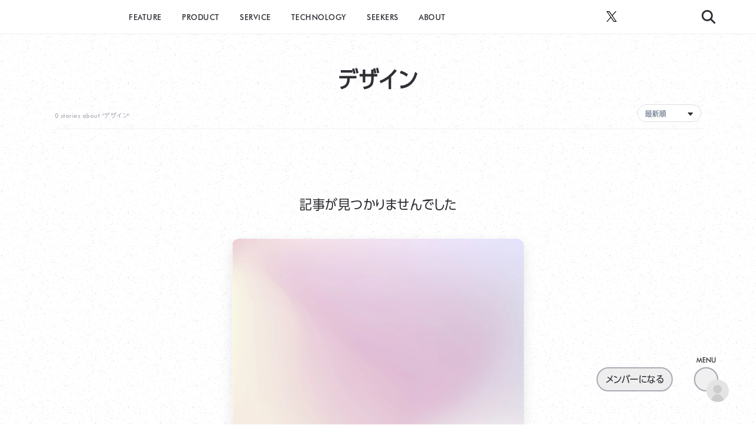

--- FILE ---
content_type: text/html; charset=UTF-8
request_url: https://kissanadu.com/tag/%E3%83%87%E3%82%B6%E3%82%A4%E3%83%B3
body_size: 26390
content:
<!doctype html>
<!--[if lt IE 7]><html dir="ltr" lang="ja" prefix="og: https://ogp.me/ns#" class="no-js lt-ie9 lt-ie8 lt-ie7"><![endif]-->
<!--[if (IE 7)&!(IEMobile)]><html dir="ltr" lang="ja" prefix="og: https://ogp.me/ns#" class="no-js lt-ie9 lt-ie8"><![endif]-->
<!--[if (IE 8)&!(IEMobile)]><html dir="ltr" lang="ja" prefix="og: https://ogp.me/ns#" class="no-js lt-ie9"><![endif]-->
<!--[if gt IE 8]><!--><html dir="ltr" lang="ja" prefix="og: https://ogp.me/ns#" class="no-js"><!--<![endif]-->
<head>

<!--ページ表示速度対策-->
<!-- 第三者コードの影響対策（各webフォントはfooter.phpで読み込み） -->
<meta http-equiv='x-dns-prefetch-control' content='on'>
<link rel="preconnect dns-prefetch" href="https://typesquare.com/3/tsst/script/ja/typesquare.js?65c747d127ec4c7bbe547a43ac1e02e5&fadein=10&auto_load_font=true">
<link rel="preconnect dns-prefetch" href="https://webfonts.xserver.jp/js/xserverv3.js?fadein=0">
<link rel="preconnect dns-prefetch" href="https://ajax.googleapis.com/ajax/libs/jquery/2.2.4/jquery.min.js">
<link rel="preconnect dns-prefetch" href="https://kissanadu.com/wp-content/plugins/instagram-feed-pro/js/sbi-scripts.min.js">
<link rel="preconnect dns-prefetch" href="https://kissanadu.com/wp-content/themes/quest/style.css">
<link rel="preconnect dns-prefetch" href="https://kissanadu.com/wp-content/plugins/instagram-feed-pro/css/sbi-styles.min.css">
<link rel="preconnect dns-prefetch" href="https://fonts.googleapis.com/css?family=Quicksand%3A500%2C700">
  
<!-- Google tag (gtag.js) - Google Analytics -->
<script async data-type="lazy" data-src="https://www.googletagmanager.com/gtag/js?id=G-1FMQXSMTGL"></script>
<script>
  window.dataLayer = window.dataLayer || [];
  function gtag(){dataLayer.push(arguments);}
  gtag('js', new Date());

  gtag('config', 'G-1FMQXSMTGL');
</script>

<script async data-type="lazy" data-src="https://pagead2.googlesyndication.com/pagead/js/adsbygoogle.js"></script>
<script>
     (adsbygoogle = window.adsbygoogle || []).push({
          google_ad_client: "ca-pub-8062290399404412",
          enable_page_level_ads: true
     });
</script>


	<meta charset="utf-8">
	<meta http-equiv="X-UA-Compatible" content="IE=edge">
	<meta name="HandheldFriendly" content="True">
	<meta name="MobileOptimized" content="320">
	<meta name="viewport" content="width=device-width, initial-scale=1 ,viewport-fit=cover"/>
	<meta name="msapplication-TileColor" content="#ffffff">
	<meta name="theme-color" content="rgba(0,0,0,0.1)" media="(prefers-color-scheme: light)">
	<meta name="google-site-verification" content="CgMnAnSjNHaypq2mS-8AYwBq7tyQaE5C6D8GDjZOtTo" />
	<link rel="pingback" href="https://kissanadu.com/xmlrpc.php">
	<title>デザイン | Quest</title>

		<!-- All in One SEO Pro 4.9.3 - aioseo.com -->
	<meta name="robots" content="max-image-preview:large" />
	<meta name="google-site-verification" content="CgMnAnSjNHaypq2mS-8AYwBq7tyQaE5C6D8GDjZOtTo" />
	<link rel="canonical" href="https://kissanadu.com/tag/%e3%83%87%e3%82%b6%e3%82%a4%e3%83%b3" />
	<meta name="generator" content="All in One SEO Pro (AIOSEO) 4.9.3" />
		<meta property="og:locale" content="ja_JP" />
		<meta property="og:site_name" content="Quest" />
		<meta property="og:type" content="article" />
		<meta property="og:title" content="デザイン | Quest" />
		<meta property="og:url" content="https://kissanadu.com/tag/%e3%83%87%e3%82%b6%e3%82%a4%e3%83%b3" />
		<meta property="og:image" content="https://kissanadu.com/wp-content/uploads/2022/12/Group-238.jpg" />
		<meta property="og:image:secure_url" content="https://kissanadu.com/wp-content/uploads/2022/12/Group-238.jpg" />
		<meta property="og:image:width" content="2000" />
		<meta property="og:image:height" content="1130" />
		<meta property="article:publisher" content="https://www.facebook.com/people/quest_philia/100088359813569/" />
		<meta name="twitter:card" content="summary_large_image" />
		<meta name="twitter:site" content="@kissanadu_com" />
		<meta name="twitter:title" content="デザイン | Quest" />
		<meta name="twitter:image" content="https://kissanadu.com/wp-content/uploads/2022/12/Group-238.jpg" />
		<script type="application/ld+json" class="aioseo-schema">
			{"@context":"https:\/\/schema.org","@graph":[{"@type":"BreadcrumbList","@id":"https:\/\/kissanadu.com\/tag\/%E3%83%87%E3%82%B6%E3%82%A4%E3%83%B3#breadcrumblist","itemListElement":[{"@type":"ListItem","@id":"https:\/\/kissanadu.com#listItem","position":1,"name":"\u30db\u30fc\u30e0","item":"https:\/\/kissanadu.com","nextItem":{"@type":"ListItem","@id":"https:\/\/kissanadu.com\/tag\/%e3%83%87%e3%82%b6%e3%82%a4%e3%83%b3#listItem","name":"\u30c7\u30b6\u30a4\u30f3"}},{"@type":"ListItem","@id":"https:\/\/kissanadu.com\/tag\/%e3%83%87%e3%82%b6%e3%82%a4%e3%83%b3#listItem","position":2,"name":"\u30c7\u30b6\u30a4\u30f3","previousItem":{"@type":"ListItem","@id":"https:\/\/kissanadu.com#listItem","name":"\u30db\u30fc\u30e0"}}]},{"@type":"CollectionPage","@id":"https:\/\/kissanadu.com\/tag\/%E3%83%87%E3%82%B6%E3%82%A4%E3%83%B3#collectionpage","url":"https:\/\/kissanadu.com\/tag\/%E3%83%87%E3%82%B6%E3%82%A4%E3%83%B3","name":"\u30c7\u30b6\u30a4\u30f3 | Quest","inLanguage":"ja","isPartOf":{"@id":"https:\/\/kissanadu.com\/#website"},"breadcrumb":{"@id":"https:\/\/kissanadu.com\/tag\/%E3%83%87%E3%82%B6%E3%82%A4%E3%83%B3#breadcrumblist"}},{"@type":"Organization","@id":"https:\/\/kissanadu.com\/#organization","name":"Quest","description":"\u30e2\u30ce\u306e\u9b45\u529b\u3092\u63a2\u6c42\u3059\u308bWeb\u30e1\u30c7\u30a3\u30a2","url":"https:\/\/kissanadu.com\/","telephone":"+819072832120","logo":{"@type":"ImageObject","url":"https:\/\/kissanadu.com\/wp-content\/uploads\/2023\/05\/Quest-Black.png","@id":"https:\/\/kissanadu.com\/tag\/%E3%83%87%E3%82%B6%E3%82%A4%E3%83%B3\/#organizationLogo","width":1802,"height":503},"image":{"@id":"https:\/\/kissanadu.com\/tag\/%E3%83%87%E3%82%B6%E3%82%A4%E3%83%B3\/#organizationLogo"},"sameAs":["https:\/\/www.instagram.com\/quest_philia"]},{"@type":"WebSite","@id":"https:\/\/kissanadu.com\/#website","url":"https:\/\/kissanadu.com\/","name":"Quest","alternateName":"\u30af\u30a8\u30b9\u30c8","description":"\u30e2\u30ce\u306e\u9b45\u529b\u3092\u63a2\u6c42\u3059\u308bWeb\u30e1\u30c7\u30a3\u30a2","inLanguage":"ja","publisher":{"@id":"https:\/\/kissanadu.com\/#organization"}}]}
		</script>
		<!-- All in One SEO Pro -->

<link rel='dns-prefetch' href='//webfonts.xserver.jp' />
<link rel='dns-prefetch' href='//ajax.googleapis.com' />
<link rel='dns-prefetch' href='//fonts.googleapis.com' />
<link rel="alternate" type="application/rss+xml" title="Quest &raquo; フィード" href="https://kissanadu.com/feed" />
<link rel="alternate" type="application/rss+xml" title="Quest &raquo; コメントフィード" href="https://kissanadu.com/comments/feed" />
<script id="wpp-js" src="https://kissanadu.com/wp-content/plugins/wordpress-popular-posts/assets/js/wpp.min.js?ver=7.3.6" data-sampling="0" data-sampling-rate="100" data-api-url="https://kissanadu.com/wp-json/wordpress-popular-posts" data-post-id="0" data-token="a4d974c65a" data-lang="0" data-debug="0" type="text/javascript"></script>
<script type="text/javascript">
window._wpemojiSettings = {"baseUrl":"https:\/\/s.w.org\/images\/core\/emoji\/14.0.0\/72x72\/","ext":".png","svgUrl":"https:\/\/s.w.org\/images\/core\/emoji\/14.0.0\/svg\/","svgExt":".svg","source":{"concatemoji":"https:\/\/kissanadu.com\/wp-includes\/js\/wp-emoji-release.min.js"}};
/*! This file is auto-generated */
!function(e,a,t){var n,r,o,i=a.createElement("canvas"),p=i.getContext&&i.getContext("2d");function s(e,t){p.clearRect(0,0,i.width,i.height),p.fillText(e,0,0);e=i.toDataURL();return p.clearRect(0,0,i.width,i.height),p.fillText(t,0,0),e===i.toDataURL()}function c(e){var t=a.createElement("script");t.src=e,t.defer=t.type="text/javascript",a.getElementsByTagName("head")[0].appendChild(t)}for(o=Array("flag","emoji"),t.supports={everything:!0,everythingExceptFlag:!0},r=0;r<o.length;r++)t.supports[o[r]]=function(e){if(p&&p.fillText)switch(p.textBaseline="top",p.font="600 32px Arial",e){case"flag":return s("\ud83c\udff3\ufe0f\u200d\u26a7\ufe0f","\ud83c\udff3\ufe0f\u200b\u26a7\ufe0f")?!1:!s("\ud83c\uddfa\ud83c\uddf3","\ud83c\uddfa\u200b\ud83c\uddf3")&&!s("\ud83c\udff4\udb40\udc67\udb40\udc62\udb40\udc65\udb40\udc6e\udb40\udc67\udb40\udc7f","\ud83c\udff4\u200b\udb40\udc67\u200b\udb40\udc62\u200b\udb40\udc65\u200b\udb40\udc6e\u200b\udb40\udc67\u200b\udb40\udc7f");case"emoji":return!s("\ud83e\udef1\ud83c\udffb\u200d\ud83e\udef2\ud83c\udfff","\ud83e\udef1\ud83c\udffb\u200b\ud83e\udef2\ud83c\udfff")}return!1}(o[r]),t.supports.everything=t.supports.everything&&t.supports[o[r]],"flag"!==o[r]&&(t.supports.everythingExceptFlag=t.supports.everythingExceptFlag&&t.supports[o[r]]);t.supports.everythingExceptFlag=t.supports.everythingExceptFlag&&!t.supports.flag,t.DOMReady=!1,t.readyCallback=function(){t.DOMReady=!0},t.supports.everything||(n=function(){t.readyCallback()},a.addEventListener?(a.addEventListener("DOMContentLoaded",n,!1),e.addEventListener("load",n,!1)):(e.attachEvent("onload",n),a.attachEvent("onreadystatechange",function(){"complete"===a.readyState&&t.readyCallback()})),(e=t.source||{}).concatemoji?c(e.concatemoji):e.wpemoji&&e.twemoji&&(c(e.twemoji),c(e.wpemoji)))}(window,document,window._wpemojiSettings);
</script>
<style type="text/css">
img.wp-smiley,
img.emoji {
	display: inline !important;
	border: none !important;
	box-shadow: none !important;
	height: 1em !important;
	width: 1em !important;
	margin: 0 0.07em !important;
	vertical-align: -0.1em !important;
	background: none !important;
	padding: 0 !important;
}
</style>
	<link rel='stylesheet' id='sng-stylesheet-css' href='https://kissanadu.com/wp-content/themes/quest/style.css' type='text/css' media='all' />
<link rel='stylesheet' id='sng-option-css' href='https://kissanadu.com/wp-content/themes/quest/entry-option.css' type='text/css' media='all' />
<link rel='stylesheet' id='sng-googlefonts-css' href='//fonts.googleapis.com/css?family=Quicksand%3A500%2C700' type='text/css' media='all' />
<link rel='stylesheet' id='sbi_styles-css' href='https://kissanadu.com/wp-content/plugins/instagram-feed-pro/css/sbi-styles.min.css' type='text/css' media='all' />
<link rel='stylesheet' id='wp-block-library-css' href='https://kissanadu.com/wp-includes/css/dist/block-library/style.min.css' type='text/css' media='all' />
<style id='rinkerg-gutenberg-rinker-style-inline-css' type='text/css'>
.wp-block-create-block-block{background-color:#21759b;color:#fff;padding:2px}

</style>
<link rel='stylesheet' id='aioseo/css/src/vue/standalone/blocks/table-of-contents/global.scss-css' href='https://kissanadu.com/wp-content/plugins/all-in-one-seo-pack-pro/dist/Pro/assets/css/table-of-contents/global.e90f6d47.css' type='text/css' media='all' />
<link rel='stylesheet' id='aioseo/css/src/vue/standalone/blocks/pro/recipe/global.scss-css' href='https://kissanadu.com/wp-content/plugins/all-in-one-seo-pack-pro/dist/Pro/assets/css/recipe/global.67a3275f.css' type='text/css' media='all' />
<link rel='stylesheet' id='aioseo/css/src/vue/standalone/blocks/pro/product/global.scss-css' href='https://kissanadu.com/wp-content/plugins/all-in-one-seo-pack-pro/dist/Pro/assets/css/product/global.61066cfb.css' type='text/css' media='all' />
<link rel='stylesheet' id='classic-theme-styles-css' href='https://kissanadu.com/wp-includes/css/classic-themes.min.css' type='text/css' media='all' />
<style id='global-styles-inline-css' type='text/css'>
body{--wp--preset--color--black: #000000;--wp--preset--color--cyan-bluish-gray: #abb8c3;--wp--preset--color--white: #ffffff;--wp--preset--color--pale-pink: #f78da7;--wp--preset--color--vivid-red: #cf2e2e;--wp--preset--color--luminous-vivid-orange: #ff6900;--wp--preset--color--luminous-vivid-amber: #fcb900;--wp--preset--color--light-green-cyan: #7bdcb5;--wp--preset--color--vivid-green-cyan: #00d084;--wp--preset--color--pale-cyan-blue: #8ed1fc;--wp--preset--color--vivid-cyan-blue: #0693e3;--wp--preset--color--vivid-purple: #9b51e0;--wp--preset--gradient--vivid-cyan-blue-to-vivid-purple: linear-gradient(135deg,rgba(6,147,227,1) 0%,rgb(155,81,224) 100%);--wp--preset--gradient--light-green-cyan-to-vivid-green-cyan: linear-gradient(135deg,rgb(122,220,180) 0%,rgb(0,208,130) 100%);--wp--preset--gradient--luminous-vivid-amber-to-luminous-vivid-orange: linear-gradient(135deg,rgba(252,185,0,1) 0%,rgba(255,105,0,1) 100%);--wp--preset--gradient--luminous-vivid-orange-to-vivid-red: linear-gradient(135deg,rgba(255,105,0,1) 0%,rgb(207,46,46) 100%);--wp--preset--gradient--very-light-gray-to-cyan-bluish-gray: linear-gradient(135deg,rgb(238,238,238) 0%,rgb(169,184,195) 100%);--wp--preset--gradient--cool-to-warm-spectrum: linear-gradient(135deg,rgb(74,234,220) 0%,rgb(151,120,209) 20%,rgb(207,42,186) 40%,rgb(238,44,130) 60%,rgb(251,105,98) 80%,rgb(254,248,76) 100%);--wp--preset--gradient--blush-light-purple: linear-gradient(135deg,rgb(255,206,236) 0%,rgb(152,150,240) 100%);--wp--preset--gradient--blush-bordeaux: linear-gradient(135deg,rgb(254,205,165) 0%,rgb(254,45,45) 50%,rgb(107,0,62) 100%);--wp--preset--gradient--luminous-dusk: linear-gradient(135deg,rgb(255,203,112) 0%,rgb(199,81,192) 50%,rgb(65,88,208) 100%);--wp--preset--gradient--pale-ocean: linear-gradient(135deg,rgb(255,245,203) 0%,rgb(182,227,212) 50%,rgb(51,167,181) 100%);--wp--preset--gradient--electric-grass: linear-gradient(135deg,rgb(202,248,128) 0%,rgb(113,206,126) 100%);--wp--preset--gradient--midnight: linear-gradient(135deg,rgb(2,3,129) 0%,rgb(40,116,252) 100%);--wp--preset--duotone--dark-grayscale: url('#wp-duotone-dark-grayscale');--wp--preset--duotone--grayscale: url('#wp-duotone-grayscale');--wp--preset--duotone--purple-yellow: url('#wp-duotone-purple-yellow');--wp--preset--duotone--blue-red: url('#wp-duotone-blue-red');--wp--preset--duotone--midnight: url('#wp-duotone-midnight');--wp--preset--duotone--magenta-yellow: url('#wp-duotone-magenta-yellow');--wp--preset--duotone--purple-green: url('#wp-duotone-purple-green');--wp--preset--duotone--blue-orange: url('#wp-duotone-blue-orange');--wp--preset--font-size--small: 13px;--wp--preset--font-size--medium: 20px;--wp--preset--font-size--large: 36px;--wp--preset--font-size--x-large: 42px;--wp--preset--spacing--20: 0.44rem;--wp--preset--spacing--30: 0.67rem;--wp--preset--spacing--40: 1rem;--wp--preset--spacing--50: 1.5rem;--wp--preset--spacing--60: 2.25rem;--wp--preset--spacing--70: 3.38rem;--wp--preset--spacing--80: 5.06rem;--wp--preset--shadow--natural: 6px 6px 9px rgba(0, 0, 0, 0.2);--wp--preset--shadow--deep: 12px 12px 50px rgba(0, 0, 0, 0.4);--wp--preset--shadow--sharp: 6px 6px 0px rgba(0, 0, 0, 0.2);--wp--preset--shadow--outlined: 6px 6px 0px -3px rgba(255, 255, 255, 1), 6px 6px rgba(0, 0, 0, 1);--wp--preset--shadow--crisp: 6px 6px 0px rgba(0, 0, 0, 1);}:where(.is-layout-flex){gap: 0.5em;}body .is-layout-flow > .alignleft{float: left;margin-inline-start: 0;margin-inline-end: 2em;}body .is-layout-flow > .alignright{float: right;margin-inline-start: 2em;margin-inline-end: 0;}body .is-layout-flow > .aligncenter{margin-left: auto !important;margin-right: auto !important;}body .is-layout-constrained > .alignleft{float: left;margin-inline-start: 0;margin-inline-end: 2em;}body .is-layout-constrained > .alignright{float: right;margin-inline-start: 2em;margin-inline-end: 0;}body .is-layout-constrained > .aligncenter{margin-left: auto !important;margin-right: auto !important;}body .is-layout-constrained > :where(:not(.alignleft):not(.alignright):not(.alignfull)){max-width: var(--wp--style--global--content-size);margin-left: auto !important;margin-right: auto !important;}body .is-layout-constrained > .alignwide{max-width: var(--wp--style--global--wide-size);}body .is-layout-flex{display: flex;}body .is-layout-flex{flex-wrap: wrap;align-items: center;}body .is-layout-flex > *{margin: 0;}:where(.wp-block-columns.is-layout-flex){gap: 2em;}.has-black-color{color: var(--wp--preset--color--black) !important;}.has-cyan-bluish-gray-color{color: var(--wp--preset--color--cyan-bluish-gray) !important;}.has-white-color{color: var(--wp--preset--color--white) !important;}.has-pale-pink-color{color: var(--wp--preset--color--pale-pink) !important;}.has-vivid-red-color{color: var(--wp--preset--color--vivid-red) !important;}.has-luminous-vivid-orange-color{color: var(--wp--preset--color--luminous-vivid-orange) !important;}.has-luminous-vivid-amber-color{color: var(--wp--preset--color--luminous-vivid-amber) !important;}.has-light-green-cyan-color{color: var(--wp--preset--color--light-green-cyan) !important;}.has-vivid-green-cyan-color{color: var(--wp--preset--color--vivid-green-cyan) !important;}.has-pale-cyan-blue-color{color: var(--wp--preset--color--pale-cyan-blue) !important;}.has-vivid-cyan-blue-color{color: var(--wp--preset--color--vivid-cyan-blue) !important;}.has-vivid-purple-color{color: var(--wp--preset--color--vivid-purple) !important;}.has-black-background-color{background-color: var(--wp--preset--color--black) !important;}.has-cyan-bluish-gray-background-color{background-color: var(--wp--preset--color--cyan-bluish-gray) !important;}.has-white-background-color{background-color: var(--wp--preset--color--white) !important;}.has-pale-pink-background-color{background-color: var(--wp--preset--color--pale-pink) !important;}.has-vivid-red-background-color{background-color: var(--wp--preset--color--vivid-red) !important;}.has-luminous-vivid-orange-background-color{background-color: var(--wp--preset--color--luminous-vivid-orange) !important;}.has-luminous-vivid-amber-background-color{background-color: var(--wp--preset--color--luminous-vivid-amber) !important;}.has-light-green-cyan-background-color{background-color: var(--wp--preset--color--light-green-cyan) !important;}.has-vivid-green-cyan-background-color{background-color: var(--wp--preset--color--vivid-green-cyan) !important;}.has-pale-cyan-blue-background-color{background-color: var(--wp--preset--color--pale-cyan-blue) !important;}.has-vivid-cyan-blue-background-color{background-color: var(--wp--preset--color--vivid-cyan-blue) !important;}.has-vivid-purple-background-color{background-color: var(--wp--preset--color--vivid-purple) !important;}.has-black-border-color{border-color: var(--wp--preset--color--black) !important;}.has-cyan-bluish-gray-border-color{border-color: var(--wp--preset--color--cyan-bluish-gray) !important;}.has-white-border-color{border-color: var(--wp--preset--color--white) !important;}.has-pale-pink-border-color{border-color: var(--wp--preset--color--pale-pink) !important;}.has-vivid-red-border-color{border-color: var(--wp--preset--color--vivid-red) !important;}.has-luminous-vivid-orange-border-color{border-color: var(--wp--preset--color--luminous-vivid-orange) !important;}.has-luminous-vivid-amber-border-color{border-color: var(--wp--preset--color--luminous-vivid-amber) !important;}.has-light-green-cyan-border-color{border-color: var(--wp--preset--color--light-green-cyan) !important;}.has-vivid-green-cyan-border-color{border-color: var(--wp--preset--color--vivid-green-cyan) !important;}.has-pale-cyan-blue-border-color{border-color: var(--wp--preset--color--pale-cyan-blue) !important;}.has-vivid-cyan-blue-border-color{border-color: var(--wp--preset--color--vivid-cyan-blue) !important;}.has-vivid-purple-border-color{border-color: var(--wp--preset--color--vivid-purple) !important;}.has-vivid-cyan-blue-to-vivid-purple-gradient-background{background: var(--wp--preset--gradient--vivid-cyan-blue-to-vivid-purple) !important;}.has-light-green-cyan-to-vivid-green-cyan-gradient-background{background: var(--wp--preset--gradient--light-green-cyan-to-vivid-green-cyan) !important;}.has-luminous-vivid-amber-to-luminous-vivid-orange-gradient-background{background: var(--wp--preset--gradient--luminous-vivid-amber-to-luminous-vivid-orange) !important;}.has-luminous-vivid-orange-to-vivid-red-gradient-background{background: var(--wp--preset--gradient--luminous-vivid-orange-to-vivid-red) !important;}.has-very-light-gray-to-cyan-bluish-gray-gradient-background{background: var(--wp--preset--gradient--very-light-gray-to-cyan-bluish-gray) !important;}.has-cool-to-warm-spectrum-gradient-background{background: var(--wp--preset--gradient--cool-to-warm-spectrum) !important;}.has-blush-light-purple-gradient-background{background: var(--wp--preset--gradient--blush-light-purple) !important;}.has-blush-bordeaux-gradient-background{background: var(--wp--preset--gradient--blush-bordeaux) !important;}.has-luminous-dusk-gradient-background{background: var(--wp--preset--gradient--luminous-dusk) !important;}.has-pale-ocean-gradient-background{background: var(--wp--preset--gradient--pale-ocean) !important;}.has-electric-grass-gradient-background{background: var(--wp--preset--gradient--electric-grass) !important;}.has-midnight-gradient-background{background: var(--wp--preset--gradient--midnight) !important;}.has-small-font-size{font-size: var(--wp--preset--font-size--small) !important;}.has-medium-font-size{font-size: var(--wp--preset--font-size--medium) !important;}.has-large-font-size{font-size: var(--wp--preset--font-size--large) !important;}.has-x-large-font-size{font-size: var(--wp--preset--font-size--x-large) !important;}
.wp-block-navigation a:where(:not(.wp-element-button)){color: inherit;}
:where(.wp-block-columns.is-layout-flex){gap: 2em;}
.wp-block-pullquote{font-size: 1.5em;line-height: 1.6;}
</style>
<link rel='stylesheet' id='contact-form-7-css' href='https://kissanadu.com/wp-content/plugins/contact-form-7/includes/css/styles.css' type='text/css' media='all' />
<link rel='stylesheet' id='um_fonticons_fa-css' href='https://kissanadu.com/wp-content/plugins/ultimate-member/assets/libs/legacy/fonticons/fonticons-fa.min.css' type='text/css' media='all' />
<link rel='stylesheet' id='um-user-bookmarks-css' href='https://kissanadu.com/wp-content/plugins/um-user-bookmarks/assets/css/um-user-bookmarks.min.css' type='text/css' media='all' />
<style id='dominant-color-styles-inline-css' type='text/css'>
img[data-dominant-color]:not(.has-transparency) { background-color: var(--dominant-color); }
</style>
<link rel='stylesheet' id='wordpress-popular-posts-css-css' href='https://kissanadu.com/wp-content/plugins/wordpress-popular-posts/assets/css/wpp.css' type='text/css' media='all' />
<link rel='stylesheet' id='yyi_rinker_stylesheet-css' href='https://kissanadu.com/wp-content/plugins/yyi-rinker/css/style.css?v=1.11.1' type='text/css' media='all' />
<link rel='stylesheet' id='swiper-style-css' href='https://kissanadu.com/wp-content/themes/quest/css/swiper.css' type='text/css' media='all' />
<link rel='stylesheet' id='child-style-css' href='https://kissanadu.com/wp-content/themes/quest/css/style.css' type='text/css' media='all' />
<link rel='stylesheet' id='quest-style-css' href='https://kissanadu.com/wp-content/themes/quest/css/quest.css' type='text/css' media='all' />
<link rel='stylesheet' id='um_crop-css' href='https://kissanadu.com/wp-content/plugins/ultimate-member/assets/css/um-crop.css' type='text/css' media='all' />
<link rel='stylesheet' id='um_modal-css' href='https://kissanadu.com/wp-content/plugins/ultimate-member/assets/css/um-modal.css' type='text/css' media='all' />
<link rel='stylesheet' id='um_ui-css' href='https://kissanadu.com/wp-content/plugins/ultimate-member/assets/libs/jquery-ui/jquery-ui.min.css' type='text/css' media='all' />
<link rel='stylesheet' id='um_tipsy-css' href='https://kissanadu.com/wp-content/plugins/ultimate-member/assets/libs/tipsy/tipsy.min.css' type='text/css' media='all' />
<link rel='stylesheet' id='um_raty-css' href='https://kissanadu.com/wp-content/plugins/ultimate-member/assets/libs/raty/um-raty.min.css' type='text/css' media='all' />
<link rel='stylesheet' id='um_fonticons_ii-css' href='https://kissanadu.com/wp-content/plugins/ultimate-member/assets/libs/legacy/fonticons/fonticons-ii.min.css' type='text/css' media='all' />
<link rel='stylesheet' id='select2-css' href='https://kissanadu.com/wp-content/plugins/ultimate-member/assets/libs/select2/select2.min.css' type='text/css' media='all' />
<link rel='stylesheet' id='um_styles-css' href='https://kissanadu.com/wp-content/plugins/ultimate-member/assets/css/um-styles.css' type='text/css' media='all' />
<link rel='stylesheet' id='um_profile-css' href='https://kissanadu.com/wp-content/plugins/ultimate-member/assets/css/um-profile.css' type='text/css' media='all' />
<link rel='stylesheet' id='um_account-css' href='https://kissanadu.com/wp-content/plugins/ultimate-member/assets/css/um-account.css' type='text/css' media='all' />
<link rel='stylesheet' id='um_misc-css' href='https://kissanadu.com/wp-content/plugins/ultimate-member/assets/css/um-misc.css' type='text/css' media='all' />
<link rel='stylesheet' id='um_fileupload-css' href='https://kissanadu.com/wp-content/plugins/ultimate-member/assets/css/um-fileupload.css' type='text/css' media='all' />
<link rel='stylesheet' id='um_datetime-css' href='https://kissanadu.com/wp-content/plugins/ultimate-member/assets/css/pickadate/default.css' type='text/css' media='all' />
<link rel='stylesheet' id='um_datetime_date-css' href='https://kissanadu.com/wp-content/plugins/ultimate-member/assets/css/pickadate/default.date.css' type='text/css' media='all' />
<link rel='stylesheet' id='um_datetime_time-css' href='https://kissanadu.com/wp-content/plugins/ultimate-member/assets/css/pickadate/default.time.css' type='text/css' media='all' />
<link rel='stylesheet' id='um_scrollbar-css' href='https://kissanadu.com/wp-content/plugins/ultimate-member/assets/css/simplebar.css' type='text/css' media='all' />
<link rel='stylesheet' id='um_responsive-css' href='https://kissanadu.com/wp-content/plugins/ultimate-member/assets/css/um-responsive.css' type='text/css' media='all' />
<link rel='stylesheet' id='um_default_css-css' href='https://kissanadu.com/wp-content/plugins/ultimate-member/assets/css/um-old-default.css' type='text/css' media='all' />
<link rel="https://api.w.org/" href="https://kissanadu.com/wp-json/" /><link rel="alternate" type="application/json" href="https://kissanadu.com/wp-json/wp/v2/tags/357" /><link rel="EditURI" type="application/rsd+xml" title="RSD" href="https://kissanadu.com/xmlrpc.php?rsd" />
<meta name="generator" content="Performance Lab 2.6.1; modules: images/dominant-color-images, images/fetchpriority, images/webp-support, images/webp-uploads">
<!-- Markup (JSON-LD) structured in schema.org ver.4.8.1 START -->
<script type="application/ld+json">
{
    "@context": "https://schema.org",
    "@type": "Organization",
    "name": "Quest",
    "url": "https://kissanadu.com/",
    "logo": "https://kissanadu.com/wp-content/uploads/2022/12/cropped-アセット-3.png",
    "contactPoint": [
        {
            "@type": "ContactPoint",
            "telephone": "",
            "contactType": "customer service",
            "email": "kissanadu@gmail.com",
            "areaServed": [
                "US"
            ],
            "availableLanguage": [
                "English"
            ]
        }
    ],
    "sameAs": [
        "https://www.facebook.com/people/quest_philia/100088359813569/",
        "https://twitter.com/kissanadu_com",
        "https://www.instagram.com/quest_philia"
    ]
}
</script>
<script type="application/ld+json">
{
    "@context": "https://schema.org",
    "@type": "SiteNavigationElement",
    "name": [
        "PRODUCT",
        "SERVICE",
        "TECHNOLOGY",
        "<label for=\"header-search-input\"><i class=\"fa fa-search\"></i></label>"
    ],
    "url": [
        "https://kissanadu.com/category/product",
        "https://kissanadu.com/category/service",
        "https://kissanadu.com/category/technology",
        "#sng_search"
    ]
}
</script>
<!-- Markup (JSON-LD) structured in schema.org END -->
		<style type="text/css">
			.um_request_name {
				display: none !important;
			}
		</style>
	            <style id="wpp-loading-animation-styles">@-webkit-keyframes bgslide{from{background-position-x:0}to{background-position-x:-200%}}@keyframes bgslide{from{background-position-x:0}to{background-position-x:-200%}}.wpp-widget-block-placeholder,.wpp-shortcode-placeholder{margin:0 auto;width:60px;height:3px;background:#dd3737;background:linear-gradient(90deg,#dd3737 0%,#571313 10%,#dd3737 100%);background-size:200% auto;border-radius:3px;-webkit-animation:bgslide 1s infinite linear;animation:bgslide 1s infinite linear}</style>
            <script type="text/javascript" language="javascript">
    var vc_pid = "887983224";
</script><script type="text/javascript" src="//aml.valuecommerce.com/vcdal.js" async></script><style>
.yyi-rinker-images {
    display: flex;
    justify-content: center;
    align-items: center;
    position: relative;

}
div.yyi-rinker-image img.yyi-rinker-main-img.hidden {
    display: none;
}

.yyi-rinker-images-arrow {
    cursor: pointer;
    position: absolute;
    top: 50%;
    display: block;
    margin-top: -11px;
    opacity: 0.6;
    width: 22px;
}

.yyi-rinker-images-arrow-left{
    left: -10px;
}
.yyi-rinker-images-arrow-right{
    right: -10px;
}

.yyi-rinker-images-arrow-left.hidden {
    display: none;
}

.yyi-rinker-images-arrow-right.hidden {
    display: none;
}
div.yyi-rinker-contents.yyi-rinker-design-tate  div.yyi-rinker-box{
    flex-direction: column;
}

div.yyi-rinker-contents.yyi-rinker-design-slim div.yyi-rinker-box .yyi-rinker-links {
    flex-direction: column;
}

div.yyi-rinker-contents.yyi-rinker-design-slim div.yyi-rinker-info {
    width: 100%;
}

div.yyi-rinker-contents.yyi-rinker-design-slim .yyi-rinker-title {
    text-align: center;
}

div.yyi-rinker-contents.yyi-rinker-design-slim .yyi-rinker-links {
    text-align: center;
}
div.yyi-rinker-contents.yyi-rinker-design-slim .yyi-rinker-image {
    margin: auto;
}

div.yyi-rinker-contents.yyi-rinker-design-slim div.yyi-rinker-info ul.yyi-rinker-links li {
	align-self: stretch;
}
div.yyi-rinker-contents.yyi-rinker-design-slim div.yyi-rinker-box div.yyi-rinker-info {
	padding: 0;
}
div.yyi-rinker-contents.yyi-rinker-design-slim div.yyi-rinker-box {
	flex-direction: column;
	padding: 14px 5px 0;
}

.yyi-rinker-design-slim div.yyi-rinker-box div.yyi-rinker-info {
	text-align: center;
}

.yyi-rinker-design-slim div.price-box span.price {
	display: block;
}

div.yyi-rinker-contents.yyi-rinker-design-slim div.yyi-rinker-info div.yyi-rinker-title a{
	font-size:16px;
}

div.yyi-rinker-contents.yyi-rinker-design-slim ul.yyi-rinker-links li.amazonkindlelink:before,  div.yyi-rinker-contents.yyi-rinker-design-slim ul.yyi-rinker-links li.amazonlink:before,  div.yyi-rinker-contents.yyi-rinker-design-slim ul.yyi-rinker-links li.rakutenlink:before, div.yyi-rinker-contents.yyi-rinker-design-slim ul.yyi-rinker-links li.yahoolink:before, div.yyi-rinker-contents.yyi-rinker-design-slim ul.yyi-rinker-links li.mercarilink:before {
	font-size:12px;
}

div.yyi-rinker-contents.yyi-rinker-design-slim ul.yyi-rinker-links li a {
	font-size: 13px;
}
.entry-content ul.yyi-rinker-links li {
	padding: 0;
}

div.yyi-rinker-contents .yyi-rinker-attention.attention_desing_right_ribbon {
    width: 89px;
    height: 91px;
    position: absolute;
    top: -1px;
    right: -1px;
    left: auto;
    overflow: hidden;
}

div.yyi-rinker-contents .yyi-rinker-attention.attention_desing_right_ribbon span {
    display: inline-block;
    width: 146px;
    position: absolute;
    padding: 4px 0;
    left: -13px;
    top: 12px;
    text-align: center;
    font-size: 12px;
    line-height: 24px;
    -webkit-transform: rotate(45deg);
    transform: rotate(45deg);
    box-shadow: 0 1px 3px rgba(0, 0, 0, 0.2);
}

div.yyi-rinker-contents .yyi-rinker-attention.attention_desing_right_ribbon {
    background: none;
}
.yyi-rinker-attention.attention_desing_right_ribbon .yyi-rinker-attention-after,
.yyi-rinker-attention.attention_desing_right_ribbon .yyi-rinker-attention-before{
display:none;
}
div.yyi-rinker-use-right_ribbon div.yyi-rinker-title {
    margin-right: 2rem;
}

				</style><meta name="robots" content="noindex,follow" /><meta name="thumbnail" content="" /><noscript><style>.lazyload[data-src]{display:none !important;}</style></noscript><style>.lazyload{background-image:none !important;}.lazyload:before{background-image:none !important;}</style><link rel="icon" href="https://kissanadu.com/wp-content/uploads/2022/12/cropped-アセット-3-1-32x32.png" sizes="32x32" />
<link rel="icon" href="https://kissanadu.com/wp-content/uploads/2022/12/cropped-アセット-3-1-192x192.png" sizes="192x192" />
<link rel="apple-touch-icon" href="https://kissanadu.com/wp-content/uploads/2022/12/cropped-アセット-3-1-180x180.png" />
<meta name="msapplication-TileImage" content="https://kissanadu.com/wp-content/uploads/2022/12/cropped-アセット-3-1-270x270.png" />
<style>
a {color: #252525;}
.main-c, .has-sango-main-color {color: #ffffff;}
.main-bc, .has-sango-main-background-color {background-color: #ffffff;}
.main-bdr, #inner-content .main-bdr {border-color:  #ffffff;}
.pastel-c, .has-sango-pastel-color {color: #ffffff; }
.pastel-bc, .has-sango-pastel-background-color, #inner-content .pastel-bc {background-color: #ffffff;}
.accent-c, .has-sango-accent-color {color: #ffb36b;}
.accent-bc, .has-sango-accent-background-color {background-color: #ffb36b;}
.header, #footer-menu, .drawer__title {background-color: #ffffff;}
#logo a {color: #FFF;}
.desktop-nav li a , .mobile-nav li a, #footer-menu a ,.copyright, #drawer__open,.drawer__title {color: #FFF;}
.drawer__title .close span, .drawer__title .close span:before {background: #FFF;}
.desktop-nav li:after {background: #FFF;}
.mobile-nav .current-menu-item {border-bottom-color: #FFF;}
.widgettitle {color: #0a0404;background-color:#ffffff;}
.footer {background-color: #2e2f35;}
.footer, .footer a, .footer .widget ul li a {color: #a9abb4;}
#toc_container .toc_title, #footer_menu .raised, .pagination a, .pagination span, #reply-title:before , .entry-content blockquote:before ,.main-c-before li:before ,.main-c-b:before{color: #ffffff;}
#searchsubmit, #toc_container .toc_title:before, .cat-name, .pre_tag > span, .pagination .current, #submit ,.withtag_list > span,.main-bc-before li:before {background-color: #ffffff;}
#toc_container, h3 ,.li-mainbdr ul,.li-mainbdr ol {border-color: #ffffff;}
.search-title i ,.acc-bc-before li:before {background: #ffb36b;}
.li-accentbdr ul, .li-accentbdr ol {border-color: #ffb36b;}
.pagination a:hover ,.li-pastelbc ul, .li-pastelbc ol {background: #ffffff;}
body {font-size: 100%;}
@media only screen and (min-width: 481px) {
body {font-size: 107%;}
}
@media only screen and (min-width: 1030px) {
body {font-size: 110%;}
}
.totop {background: #5ba9f7;}
.header-info a {color: #FFF; background: linear-gradient(95deg,#738bff,#85e3ec);}
.fixed-menu ul {background: #FFF;}
.fixed-menu a {color: #a2a7ab;}
.fixed-menu .current-menu-item a , .fixed-menu ul li a.active {color: #6bb6ff;}
.post-tab {background: #FFF;} .post-tab>div {color: #a7a7a7} .post-tab > div.tab-active{background: linear-gradient(45deg,#bdb9ff,#67b8ff)}
</style>

<!-- WebSite 構造化データは All in One SEO で規定 -->

	
</head>

<body class="archive tag tag-357 fa5">

</div>
	<div id="container">
		<header class="header">
							<div id="drawer">
					<input type="checkbox" id="drawer__input" class="drawer--unshown" >
					<label id="drawer__open" class="draw-animation" for="drawer__input"><i class="fas fa-bars"></i></label>
					<label class="drawer--unshown" id="drawer__close-cover" for="drawer__input"></label>
					<div id="drawer__content">
						<div class="drawer__title dfont"><label class="close" for="drawer__input"><span></span></label></div>
						<div id="custom_html-41" class="widget_text widget widget_custom_html"><div class="textwidget custom-html-widget"><div class="member-register front-content">
<div class="member-benefit">
	<p style="text-align: center;    margin: 0.6em 0 -0.3em;    font-size: .8em;    font-family: var(--font-main-en);    color: #7d767d;">BECOME A MEMBER</p><h3 class="typesquare_option">SEEKERS</h3>
<div class="member-benefit-desc">ガジェット・モノ好きが集う情報共有プラットフォーム。モノやサービスのアイデアを、 記事にして共有しよう。 </div>
<a href="/register" data-nodal=""><div class="link-btn-kanren typesquare_option" style="margin: 1.3em auto 1.1em;">今すぐ登録</div></a></div></div></div></div><div id="custom_html-27" class="widget_text widget widget_custom_html"><div class="textwidget custom-html-widget"><div class="feature-title-sb" style="border-top-style: none !important;">
    <h3 class="feature-title" style="display:inline; font-size: 150%;">New Post</h3>
</div>

<div class="su-spacer" style="height:20px"></div>

      <a class="card4" href="https://kissanadu.com/moft-movas-leathercase-8-in-1-stand-review">
        <div class="card4_img"><img width="880" height="587" src="[data-uri]" class="attachment-large size-large not-transparent wp-post-image lazyload" alt="" decoding="async"   data-has-transparency="false" data-dominant-color="bfcbd1" style="--dominant-color: #bfcbd1;" data-src="https://kissanadu.com/wp-content/uploads/2024/10/moft-8-in-1-stand-thumbnail-1200x800.webp" data-srcset="https://kissanadu.com/wp-content/uploads/2024/10/moft-8-in-1-stand-thumbnail-1200x800.webp 1200w, https://kissanadu.com/wp-content/uploads/2024/10/moft-8-in-1-stand-thumbnail-940x626.webp 940w, https://kissanadu.com/wp-content/uploads/2024/10/moft-8-in-1-stand-thumbnail-jpg.webp 1400w" data-sizes="auto" data-eio-rwidth="1200" data-eio-rheight="800" /><noscript><img width="880" height="587" src="https://kissanadu.com/wp-content/uploads/2024/10/moft-8-in-1-stand-thumbnail-1200x800.webp" class="attachment-large size-large not-transparent wp-post-image" alt="" decoding="async" srcset="https://kissanadu.com/wp-content/uploads/2024/10/moft-8-in-1-stand-thumbnail-1200x800.webp 1200w, https://kissanadu.com/wp-content/uploads/2024/10/moft-8-in-1-stand-thumbnail-940x626.webp 940w, https://kissanadu.com/wp-content/uploads/2024/10/moft-8-in-1-stand-thumbnail-jpg.webp 1400w" sizes="(max-width: 880px) 100vw, 880px" data-has-transparency="false" data-dominant-color="bfcbd1" style="--dominant-color: #bfcbd1;" data-eio="l" /></noscript></div>
        <div class="card4_content"><div class="card4_cat_name">Review</div>
        <h3 class="card4_title">MOFT 「MOVAS&#x2122; レザーケース」 ＋ 「8-in-1 多機能スタンド」 レビュー ： ウォレット・自撮り棒にもなる機能性が魅力</h3><div class="card4_description">スマートフォンの周辺機器・アクセサリを手がけるMOFTから、 iPhone向けの魅力的な製品群が登場しました。なかでも 「MOVAS レザーケース」 と 「8-in-1 多機能スタンド」 は優れた質感と作りが魅力で、 統一感を保ちながらiPhoneの機能性を拡張することができます。</div></div>
      </a>


<div class="feature-title-sb">
    <h3 class="feature-title" style="display:inline; font-size: 150%;">Pick Up</h3>
</div>

<div class="su-spacer" style="height:20px"></div>

      <a class="card4" href="https://kissanadu.com/notion-ai-how-to-use">
        <div class="card4_img"><img width="880" height="587" src="[data-uri]" class="attachment-large size-large not-transparent wp-post-image lazyload" alt="" decoding="async"   data-has-transparency="false" data-dominant-color="252429" style="--dominant-color: #252429;" data-src="https://kissanadu.com/wp-content/uploads/2023/03/notion-ai-how-to-2023-1024x683.webp" data-srcset="https://kissanadu.com/wp-content/uploads/2023/03/notion-ai-how-to-2023-1024x683.webp 1024w, https://kissanadu.com/wp-content/uploads/2023/03/notion-ai-how-to-2023-500x333.webp 500w, https://kissanadu.com/wp-content/uploads/2023/03/notion-ai-how-to-2023-547x364.webp 547w, https://kissanadu.com/wp-content/uploads/2023/03/notion-ai-how-to-2023-768x512.webp 768w, https://kissanadu.com/wp-content/uploads/2023/03/notion-ai-how-to-2023-940x627.webp 940w, https://kissanadu.com/wp-content/uploads/2023/03/notion-ai-how-to-2023-jpg.webp 1200w" data-sizes="auto" data-eio-rwidth="1024" data-eio-rheight="683" /><noscript><img width="880" height="587" src="https://kissanadu.com/wp-content/uploads/2023/03/notion-ai-how-to-2023-1024x683.webp" class="attachment-large size-large not-transparent wp-post-image" alt="" decoding="async" srcset="https://kissanadu.com/wp-content/uploads/2023/03/notion-ai-how-to-2023-1024x683.webp 1024w, https://kissanadu.com/wp-content/uploads/2023/03/notion-ai-how-to-2023-500x333.webp 500w, https://kissanadu.com/wp-content/uploads/2023/03/notion-ai-how-to-2023-547x364.webp 547w, https://kissanadu.com/wp-content/uploads/2023/03/notion-ai-how-to-2023-768x512.webp 768w, https://kissanadu.com/wp-content/uploads/2023/03/notion-ai-how-to-2023-940x627.webp 940w, https://kissanadu.com/wp-content/uploads/2023/03/notion-ai-how-to-2023-jpg.webp 1200w" sizes="(max-width: 880px) 100vw, 880px" data-has-transparency="false" data-dominant-color="252429" style="--dominant-color: #252429;" data-eio="l" /></noscript></div>
        <div class="card4_content"><div class="card4_cat_name">AI</div>
        <h3 class="card4_title">Notion AIを使いこなすための究極ガイド！  導入から主な機能・活用例まで徹底解説</h3><div class="card4_description">Notionのワークスペース上で利用できるAIアシスタント機能「Notion AI」がリリースされました。ほかのAIサービスと比べて文字数や回数の制限がなく、文章作成に特化した豊富な機能が特長です。ここではすべてのNotionユーザーに向けて、Notion AIを使いこなすための機能とTipsを紹介します。</div></div>
      </a>      <a class="card4" href="https://kissanadu.com/%e3%83%a2%e3%82%b8%e3%83%a5%e3%83%bc%e3%83%ab%e5%bc%8f%e3%82%a2%e3%82%af%e3%82%b7%e3%83%a7%e3%83%b3%e3%82%ab%e3%83%a0%e3%80%8cinsta-360-one-r%e3%80%8d%e3%81%ae%e3%82%b9%e3%83%9a%e3%83%83%e3%82%af">
        <div class="card4_img"><img width="880" height="586" src="[data-uri]" class="attachment-large size-large not-transparent wp-post-image lazyload" alt="" decoding="async"   data-has-transparency="false" data-dominant-color="f1768d" style="--dominant-color: #f1768d;" data-src="https://kissanadu.com/wp-content/uploads/2020/01/insta-360-one-r-1024x682.webp" data-srcset="https://kissanadu.com/wp-content/uploads/2020/01/insta-360-one-r-1024x682.webp 1024w, https://kissanadu.com/wp-content/uploads/2020/01/insta-360-one-r-500x333.webp 500w, https://kissanadu.com/wp-content/uploads/2020/01/insta-360-one-r-547x364.webp 547w, https://kissanadu.com/wp-content/uploads/2020/01/insta-360-one-r-768x512.webp 768w, https://kissanadu.com/wp-content/uploads/2020/01/insta-360-one-r-940x626.webp 940w, https://kissanadu.com/wp-content/uploads/2020/01/insta-360-one-r-jpg.webp 1400w" data-sizes="auto" data-eio-rwidth="1024" data-eio-rheight="682" /><noscript><img width="880" height="586" src="https://kissanadu.com/wp-content/uploads/2020/01/insta-360-one-r-1024x682.webp" class="attachment-large size-large not-transparent wp-post-image" alt="" decoding="async" srcset="https://kissanadu.com/wp-content/uploads/2020/01/insta-360-one-r-1024x682.webp 1024w, https://kissanadu.com/wp-content/uploads/2020/01/insta-360-one-r-500x333.webp 500w, https://kissanadu.com/wp-content/uploads/2020/01/insta-360-one-r-547x364.webp 547w, https://kissanadu.com/wp-content/uploads/2020/01/insta-360-one-r-768x512.webp 768w, https://kissanadu.com/wp-content/uploads/2020/01/insta-360-one-r-940x626.webp 940w, https://kissanadu.com/wp-content/uploads/2020/01/insta-360-one-r-jpg.webp 1400w" sizes="(max-width: 880px) 100vw, 880px" data-has-transparency="false" data-dominant-color="f1768d" style="--dominant-color: #f1768d;" data-eio="l" /></noscript></div>
        <div class="card4_content"><div class="card4_cat_name">Opinion</div>
        <h3 class="card4_title">モジュール式アクションカム 「Insta 360 ONE R」 のスペックと特徴 ： 一眼レフのようにレンズ交換が可能</h3><div class="card4_description">一眼レフのようにレンズ交換が可能なモジュール式を採用しているのが何よりの特徴で、標準カメラ（F2.0、35 mm換算で焦点距離 16.4 mm）に加えて360度カメラ、さらにライカと共同開発した1インチ広角カメラ（F3.2、35 mm換算で焦点距離 14.4 mm）など興味深いカメララインナップも何とも購買欲をそそるアイテムになっています。</div></div>
      </a>
</div></div><div id="custom_html-40" class="widget_text widget widget_custom_html"><div class="textwidget custom-html-widget"><div class="drawer-sub-menu">
<ul class="left-sub-menu typesquare_option">
    <li class="typesquare_option"><a href="https://kissanadu.com/about" vcdaldp-fin="" data-nodal="" automate_uuid="63bc16d2-99f8-4fd0-ab35-247fdb092fac">ABOUT</a></li><li class="typesquare_option"><a href="https://kissanadu.com/contact-us" vcdaldp-fin="" data-nodal="" automate_uuid="46507f67-d793-453d-9e69-4e960e0b290c">CONTACT</a></li><li class="typesquare_option"><a href="https://kissanadu.com/seekers" vcdaldp-fin="" data-nodal="" automate_uuid="46507f67-d793-453d-9e69-4e960e0b290c">SEEKERS</a></li>
  </ul>
</div></div></div>					</div>
				</div>
						<div id="inner-header" class="wrap cf head-navi">
									<p id="logo" class="h1 dfont head-logo">
					<a href="https://kissanadu.com" class="head-logo">
            <svg width="126" height="35" viewbox="0 0 126 35" fill="none" xmlns="http://www.w3.org/2000/svg">
<path d="M122.081 34.9063C121 34.9063 120.064 34.5217 119.302 33.7742C118.54 33.0195 118.148 32.0761 118.148 30.9803C118.148 29.8844 118.532 28.9846 119.294 28.2153C120.056 27.4461 120.993 27.0542 122.074 27.0542C123.155 27.0542 124.07 27.4461 124.839 28.2153C125.608 28.9846 126 29.9207 126 30.9803C126 32.0398 125.615 32.9977 124.853 33.7597C124.099 34.5217 123.17 34.9063 122.081 34.9063Z" />
<path d="M106.021 34.892V18.3749H102.625V13.2224H106.021V7.31519H111.5V13.2732H115.767V18.3749H111.5V34.892H106.021Z" />
<path d="M92.5007 34.8846C89.4163 34.8846 86.8618 33.4477 84.9023 30.6174L84.5177 30.0586L88.8938 27.9541L89.1841 28.2371C90.2582 29.2821 91.3758 29.8119 92.5007 29.8119C93.2772 29.8119 93.9303 29.6087 94.5036 29.195C95.0189 28.8177 95.2729 28.4185 95.2729 27.9613C95.2729 27.105 94.1843 26.2269 92.1233 25.4214C89.6703 24.4707 88.0084 23.52 87.0432 22.5186C86.0417 21.4808 85.5265 20.1818 85.5265 18.6578C85.5265 16.7927 86.2377 15.2107 87.6456 13.9698C89.0317 12.7433 90.7807 12.1265 92.8563 12.1265C94.9318 12.1265 97.2324 13.1787 99.7288 15.2615L100.251 15.6969L96.5212 18.9771L96.1438 18.7086C95.4253 18.2006 94.8012 17.8087 94.2859 17.5547C93.8215 17.3225 93.2627 17.2064 92.6095 17.2064C90.563 17.2064 90.563 18.1571 90.563 18.5635C90.563 19.4633 92.6385 20.3705 93.5312 20.7188C95.8245 21.6187 97.5081 22.6347 98.5459 23.7305C99.62 24.8771 100.164 26.2777 100.164 27.896C100.164 29.7756 99.3878 31.4375 97.8637 32.8236C96.347 34.1879 94.5472 34.8846 92.5007 34.8846Z" />
<path d="M48.7323 34.8847C45.9383 34.8847 43.6378 33.9921 41.896 32.2359C40.1543 30.4797 39.2689 28.1647 39.2689 25.3562V12.6926H44.7481V24.8046C44.7481 28.0485 46.0544 29.558 48.8557 29.558C50.0749 29.558 51.0111 29.1589 51.7151 28.3388C52.4263 27.497 52.7891 26.3141 52.7891 24.8119V12.6926H58.2175V25.5013C58.2175 28.2155 57.3176 30.4797 55.5396 32.2359C53.7616 33.9921 51.4756 34.8847 48.7323 34.8847Z" />
<path d="M17.9907 34.8266C13.0267 34.8266 8.74496 33.0921 5.25423 29.6813C1.76351 26.256 0 22.0542 0 17.192C0 12.3297 1.79979 8.39641 5.34132 5.04365C8.87559 1.69815 13.1791 0 18.1431 0C23.107 0 27.2219 1.71266 30.7271 5.07993C34.2396 8.46172 36.0176 12.5329 36.0176 17.1847C36.0176 22.0977 34.2614 26.3141 30.7924 29.7104C27.3235 33.1067 23.0199 34.8266 17.9907 34.8266ZM17.7947 5.58067C14.4782 5.58067 11.5971 6.74906 9.23119 9.0568C6.87259 11.3573 5.67515 14.1658 5.67515 17.3879C5.67515 20.61 6.90162 23.462 9.32554 25.7262C11.7567 27.9977 14.783 29.1516 18.3172 29.1516C21.5467 29.1516 24.377 27.9759 26.7284 25.6609C29.0725 23.3459 30.2626 20.5665 30.2626 17.3879C30.2626 14.2093 29.0579 11.2629 26.6703 8.99874C24.2754 6.72728 21.2927 5.58067 17.7947 5.58067Z" />
<path d="M24.798 28.4622L28.9346 32.8963L30.7997 34.8919H38.0206L24.7834 20.7117H17.5625L24.798 28.4622Z" />
<path d="M80.011 15.5302C77.8048 13.266 75.1196 12.1194 72.028 12.1194C68.9364 12.1194 66.186 13.2515 64.0088 15.4794C61.8316 17.7073 60.7285 20.3779 60.7285 23.4114C60.7285 26.648 61.8171 29.3984 63.9725 31.5828C66.1279 33.7744 68.8348 34.8847 72.028 34.8847C76.1646 34.8847 79.5175 33.2664 81.9849 30.0733L77.2097 27.7583C76.9992 27.9615 76.7888 28.1502 76.571 28.3244C75.3155 29.3186 73.8786 29.8121 72.224 29.8121C70.7653 29.8121 69.4009 29.3621 68.1599 28.4695C67.0931 27.7075 66.3529 26.5101 65.9465 24.9208H83.2622L83.2695 24.3475C83.313 20.7553 82.2172 17.7944 80.011 15.5302ZM66.6286 20.3053C67.8261 18.2516 69.5968 17.2501 72.028 17.2501C74.2415 17.2501 75.9397 18.2516 77.1952 20.3053H66.6286Z" />
</svg>
					</a>
          </p>
          <div class="head-normal-menu-wrapper">
            <ul class="head-normal-menu">
              <li>
                <span>FEATURE</span>
                <div class="head-normal-sub -feature">
                  <ul>
                  <li><a href="https://kissanadu.com/everipad" style="height:33px;">EveriPad <span class="ttl-ja">エブリパッド</span></a></li>
                  <li><a href="https://kissanadu.com/philia" style="height:33px;">PHILIA <span class="ttl-ja">フィリア</span></a></li>
				  </ul>
                </div>
              </li>
              <li>
                <a href="https://kissanadu.com/category/product">PRODUCT</a>
				<div class="head-normal-sub -feature">
                  <ul>
				  <li><a href="https://kissanadu.com/tag/smartphone">スマートフォン <span class="ttl-ja"><i class="fa-solid fa-mobile-screen-button fa-xl"></i></span></a></li>
				  <li><a href="https://kissanadu.com/everipad">iPad <span class="ttl-ja"><i class="fa-solid fa-tablet-screen-button fa-lg"></i></span></a></li>
                  <li><a href="https://kissanadu.com/tag/mac">Mac <span class="ttl-ja"><i class="fa-brands fa-apple fa-xl"></i></span></a></li>				  
                  <li><a href="https://kissanadu.com/tag/windows">Windows <span class="ttl-ja"><i class="fa-brands fa-windows fa-lg"></i></span></a></li>
				  <li><a href="https://kissanadu.com/tag/chromebook">Chromebook <span class="ttl-ja"><i class="fa-brands fa-chrome fa-lg"></i></span></a></li>
				  </ul>
				  <ul>
				  <li><a href="https://kissanadu.com/tag/audio">オーディオ <span class="ttl-ja"><i class="fa-solid fa-headphones-simple fa-lg"></i></span></a></li>
				  <li><a href="https://kissanadu.com/tag/wearable">ウェアラブル <span class="ttl-ja"><i class="fa-solid fa-clock fa-lg"></i></span></a></li>
				  <li><a href="https://kissanadu.com/tag/camera">カメラ <span class="ttl-ja"><i class="fa-solid fa-camera fa-lg"></i></span></a></li>
				  <li><a href="https://kissanadu.com/tag/accessories">アクセサリ <span class="ttl-ja"><i class="fa-solid fa-battery-half fa-lg"></i></span></a></li>
				  </ul>
                </div>
              </li>
              <li>
                <a href="https://kissanadu.com/category/service">SERVICE</a>
				<div class="head-normal-sub -feature">
                  <ul>
				  <li><a href="https://kissanadu.com/category/service/ui_ux">UI・UX <span class="ttl-ja"><i class="fa-solid fa-folder-closed fa-lg"></i></span></a></li>
				  <li><a href="https://kissanadu.com/category/service/how-to">How-to <span class="ttl-ja"><i class="fa-solid fa-circle-question fa-lg"></i></span></a></li>
                  <li><a href="https://kissanadu.com/category/service/app_os">アプリケーション <span class="ttl-ja"><i class="fa-brands fa-app-store fa-lg"></i></span></a></li>	
				  <li><a href="https://kissanadu.com/category/service/game">ゲーム <span class="ttl-ja"><i class="fa-solid fa-tv"></i></span></a></li>			  
				  </ul>
				  <ul>
				  <li><a href="https://kissanadu.com/tag/design">デザイン <span class="ttl-ja"><i class="fa-solid fa-pen-nib fa-lg"></i></span></a></li>
				  <li><a href="https://kissanadu.com/tag/business">ビジネス <span class="ttl-ja"><i class="fa-solid fa-briefcase fa-lg"></i></span></a></li>
				  <li><a href="https://kissanadu.com/tag/event">発表会・イベント <span class="ttl-ja"><i class="fa-solid fa-bullhorn fa-lg"></i></span></a></li>
				  </ul>
                </div>
              </li>
              <li>
                <a href="https://kissanadu.com/category/technology">TECHNOLOGY</a>
				<div class="head-normal-sub -feature">
                  <ul>
				  <li><a href="https://kissanadu.com/category/technology/topics">技術トピック <span class="ttl-ja"><i class="fa-solid fa-pen-nib fa-lg"></i></span></a></li>
                  <li><a href="https://kissanadu.com/category/technology/ai">AI <span class="ttl-ja"><i class="fa-solid fa-comments fa-lg"></i></span></a></li>
				  <li><a href="https://kissanadu.com/tag/xr">XR <span class="ttl-ja"><i class="fa-solid fa-vr-cardboard fa-lg"></i></span></a></li>
				  <li><a href="https://kissanadu.com/category/technology/iot">IoT・スマートホーム <span class="ttl-ja"><i class="fa-solid fa-house-signal fa-xl"></i></span></a></li>				  
                  <li><a href="https://kissanadu.com/tag/mobility">モビリティ <span class="ttl-ja"><i class="fa-solid fa-car-side fa-lg"></i></span></a></li>
				  </ul>
                </div>
              </li>
              <li>
                <a href="https://kissanadu.com/seekers">SEEKERS</a>
				<div class="head-normal-sub -feature">
                  <ul>
				  <li><a href="https://kissanadu.com/seekers"><span class="tag">POST</span><span class="ttl-ja">記事一覧</span></a></li>
				  <li><a href="https://kissanadu.com/seekers-philia"><span class="tag">PHILIA</span><span class="ttl-ja">フィリア</span></a></li>
				  <li><a href="https://kissanadu.com/seekers-member"><span class="tag">WRITER</span><span class="ttl-ja">ライター一覧</span></a></li>
				  <li><a href="https://kissanadu.com/seekers-about"><span class="tag">SEEKERS&thinsp;に参加</span></a></li>
				  <li><a href="https://kissanadu.com/login"><span class="tag">ログイン</span></a></li>
                  </ul>
				</div>
              </li>
              <li class="about -has-sub">
                <a href="https://kissanadu.com/about">ABOUT</a>
                <div class="head-normal-sub">
                  <ul>
                  <li><a href="https://kissanadu.com/about">Quest&thinsp;について</a></li>
				  <li><a href="https://kissanadu.com/tag/announcement">お知らせ</a></li>
                  <li><a href="https://kissanadu.com/member">スタッフ</a></li>
                  <li><a href="https://kissanadu.com/recruit">メンバー募集</a></li>
                  </ul>
                  <ul>
                  <li><a href="https://kissanadu.com/terms-of-service">利用規約</a></li>
                  <li><a href="https://kissanadu.com/privacy-policy">個人情報保護方針</a></li>
                  <li><a href="https://kissanadu.com/advertisement-guide">広告案内</a></li>
                  <li><a href="https://kissanadu.com/contact-us">お問い合わせ</a></li>
                  </ul>
				</div>
              </li>
            </ul>
          </div>
          <ul class="list-sns">
  <li><a href="https://x.com/kissanadu_com" target="_blank"><svg width="19" height="18" enable-background="new 0 0 1226.37 1226.37" viewbox="0 0 1226.37 1226.37" xmlns="http://www.w3.org/2000/svg"><path d="m727.348 519.284 446.727-519.284h-105.86l-387.893 450.887-309.809-450.887h-357.328l468.492 681.821-468.492 544.549h105.866l409.625-476.152 327.181 476.152h357.328l-485.863-707.086zm-144.998 168.544-47.468-67.894-377.686-540.24h162.604l304.797 435.991 47.468 67.894 396.2 566.721h-162.604l-323.311-462.446z"/><g/><g/><g/><g/><g/><g/><g/><g/><g/><g/><g/><g/><g/><g/><g/></svg></a></li>
  <li><a href="https://www.facebook.com/profile.php?id=100088359813569" target="_blank"><svg width="19" height="18" viewbox="0 0 19 18" fill="none" xmlns="http://www.w3.org/2000/svg">
<path fill-rule="evenodd" clip-rule="evenodd" d="M0.472595 9.05025C0.472595 13.5248 3.70315 17.2455 7.92829 18V11.4998H5.69158V9H7.92829V6.99975C7.92829 4.74975 9.36947 3.50025 11.4079 3.50025C12.0535 3.50025 12.7499 3.6 13.3955 3.69975V6H12.2526C11.1588 6 10.9106 6.54975 10.9106 7.25025V9H13.2964L12.899 11.4998H10.9106V18C15.1357 17.2455 18.3663 13.5255 18.3663 9.05025C18.3663 4.0725 14.3402 0 9.41943 0C4.49867 0 0.472595 4.0725 0.472595 9.05025Z"/>
</svg>
</a></li>
  <li><a href="https://www.instagram.com/quest_philia" target="_blank"><svg width="19" height="18" viewbox="0 0 19 18" fill="none" xmlns="http://www.w3.org/2000/svg">
<path fill-rule="evenodd" clip-rule="evenodd" d="M5.54779 0.054C6.50185 0.00981816 6.80604 0 9.23632 0C11.6666 0 11.9708 0.0106364 12.924 0.054C13.8773 0.0973636 14.528 0.250364 15.0973 0.472091C15.6935 0.698727 16.2344 1.053 16.6817 1.51118C17.1372 1.96036 17.4886 2.50364 17.713 3.10418C17.9343 3.67691 18.0856 4.33145 18.1295 5.28873C18.1734 6.25009 18.1832 6.55609 18.1832 9C18.1832 11.4447 18.1726 11.7507 18.1295 12.7105C18.0864 13.6677 17.9343 14.3223 17.713 14.895C17.4885 15.4956 17.1366 16.0398 16.6817 16.4896C16.2344 16.9478 15.6935 17.3013 15.0973 17.5271C14.528 17.7496 13.8773 17.9018 12.9257 17.946C11.9708 17.9902 11.6666 18 9.23632 18C6.80604 18 6.50185 17.9894 5.54779 17.946C4.59617 17.9026 3.94549 17.7496 3.37615 17.5271C2.77908 17.3012 2.23813 16.9472 1.79093 16.4896C1.33576 16.0402 0.983532 15.4963 0.758792 14.8958C0.538374 14.3231 0.387092 13.6685 0.343171 12.7113C0.29925 11.7499 0.28949 11.4439 0.28949 9C0.28949 6.55527 0.300063 6.24927 0.343171 5.29036C0.386278 4.33145 0.538374 3.67691 0.758792 3.10418C0.983864 2.5037 1.33637 1.9598 1.79174 1.51036C2.23831 1.05259 2.77872 0.698272 3.37533 0.472091C3.94468 0.250364 4.59617 0.0981818 5.54779 0.054ZM12.8517 1.674C11.9082 1.63064 11.6251 1.62164 9.23632 1.62164C6.84752 1.62164 6.56447 1.63064 5.62099 1.674C4.74827 1.71409 4.2749 1.86055 3.95932 1.98409C3.54207 2.14773 3.24357 2.34164 2.93043 2.65664C2.6336 2.94713 2.40516 3.30078 2.26186 3.69164C2.13904 4.00909 1.99345 4.48527 1.9536 5.36318C1.91049 6.31227 1.90155 6.597 1.90155 9C1.90155 11.403 1.91049 11.6877 1.9536 12.6368C1.99345 13.5147 2.13904 13.9909 2.26186 14.3084C2.40501 14.6986 2.63356 15.0529 2.93043 15.3434C3.21917 15.642 3.57135 15.8719 3.95932 16.0159C4.2749 16.1395 4.74827 16.2859 5.62099 16.326C6.56447 16.3694 6.8467 16.3784 9.23632 16.3784C11.6259 16.3784 11.9082 16.3694 12.8517 16.326C13.7244 16.2859 14.1977 16.1395 14.5133 16.0159C14.9306 15.8523 15.2291 15.6584 15.5422 15.3434C15.8391 15.0529 16.0676 14.6986 16.2108 14.3084C16.3336 13.9909 16.4792 13.5147 16.519 12.6368C16.5622 11.6877 16.5711 11.403 16.5711 9C16.5711 6.597 16.5622 6.31227 16.519 5.36318C16.4792 4.48527 16.3336 4.00909 16.2108 3.69164C16.0481 3.27191 15.8554 2.97164 15.5422 2.65664C15.2534 2.35806 14.9019 2.12826 14.5133 1.98409C14.1977 1.86055 13.7244 1.71409 12.8517 1.674ZM8.09357 11.7745C8.73177 12.0417 9.44241 12.0778 10.1041 11.8765C10.7658 11.6752 11.3375 11.2491 11.7216 10.6709C12.1057 10.0927 12.2783 9.39835 12.21 8.70636C12.1416 8.01437 11.8366 7.36771 11.347 6.87682C11.0348 6.56303 10.6574 6.32276 10.2419 6.1733C9.82637 6.02385 9.38307 5.96893 8.94392 6.0125C8.50477 6.05608 8.08068 6.19705 7.70219 6.42529C7.3237 6.65352 7.00022 6.96334 6.75504 7.33242C6.50987 7.70151 6.34909 8.12069 6.28429 8.55979C6.21949 8.99888 6.25227 9.44697 6.38028 9.87179C6.50829 10.2966 6.72835 10.6876 7.0246 11.0166C7.32086 11.3456 7.68594 11.6044 8.09357 11.7745ZM5.98456 5.72891C6.41158 5.29934 6.91854 4.95859 7.47648 4.72611C8.03442 4.49363 8.63241 4.37398 9.23632 4.37398C9.84023 4.37398 10.4382 4.49363 10.9962 4.72611C11.5541 4.95859 12.0611 5.29934 12.4881 5.72891C12.9151 6.15847 13.2539 6.66844 13.485 7.2297C13.7161 7.79095 13.835 8.3925 13.835 9C13.835 9.6075 13.7161 10.209 13.485 10.7703C13.2539 11.3316 12.9151 11.8415 12.4881 12.2711C11.6257 13.1386 10.456 13.626 9.23632 13.626C8.01667 13.626 6.84698 13.1386 5.98456 12.2711C5.12213 11.4035 4.63763 10.2269 4.63763 9C4.63763 7.7731 5.12213 6.59646 5.98456 5.72891ZM14.8549 5.06291C14.9608 4.96249 15.0455 4.84174 15.1041 4.7078C15.1627 4.57386 15.1939 4.42945 15.1961 4.28312C15.1982 4.1368 15.1711 3.99154 15.1164 3.85594C15.0617 3.72033 14.9805 3.59715 14.8777 3.49367C14.7748 3.39019 14.6524 3.30853 14.5175 3.25351C14.3827 3.1985 14.2383 3.17125 14.0929 3.17339C13.9474 3.17552 13.8039 3.20699 13.6707 3.26593C13.5376 3.32488 13.4175 3.4101 13.3177 3.51655C13.1236 3.72357 13.0173 3.99855 13.0214 4.28312C13.0255 4.5677 13.1397 4.83945 13.3398 5.04069C13.5398 5.24193 13.81 5.35682 14.0929 5.36097C14.3758 5.36512 14.6491 5.2582 14.8549 5.06291Z"/>
</svg>
</a></li>
  <li><a href="https://feedly.com/i/subscription/feed%2Fhttps%3A%2F%2Fkissanadu.com%2Ffeed%2F" target="_blank"><svg width="18" height="18" viewbox="0 0 18 18" fill="none" xmlns="http://www.w3.org/2000/svg">
<path d="M14.4207 18C14.4207 10.1014 7.95829 3.60056 0.106323 3.60056V0C9.921 0 18 8.127 18 18H14.4207ZM2.55831 13.0607C3.20989 13.0619 3.83444 13.3228 4.29518 13.7863C4.75591 14.2497 5.01527 14.878 5.01646 15.5334C5.01646 16.893 3.90705 18 2.55272 18C1.20119 18 0.106323 16.8953 0.106323 15.5334C0.106323 14.1716 1.20734 13.0607 2.55831 13.0607ZM11.9687 18H8.48839C8.48839 13.374 4.705 9.56531 0.106323 9.56531V6.06713C6.61235 6.06713 11.9687 11.4548 11.9687 18Z"/>
</svg>
</a></li>
</ul>		  <div class="header-search">
      <label class="header-search__open" for="header-search-input" onclick="this.classList.toggle('active')"><i class="fas fa-search"></i></label>
    <input type="checkbox" class="header-search__input" id="header-search-input" onclick="document.querySelector('.header-search__modal .searchform__input').focus()">
  <div class="header-search__modal">
    <label class="close-label"><img src="[data-uri]" data-src="/wp-content/themes/quest/assets/img/common/close.svg" decoding="async" class="lazyload"><noscript><img src="/wp-content/themes/quest/assets/img/common/close.svg" data-eio="l"></noscript></label>
    <form role="search" method="get" id="searchform" class="searchform" action="https://kissanadu.com/">
    <div>
    <label class="header-search__close" for="header-search-input"></label>
    <p class="f">SEARCH FOR:</p>
    <input type="search" id="s" class="searchform__input" name="s" value="" placeholder="Enter Keyword" />
    <p class="m">Input your search keywords and press Enter.</p>
  </div>
</form>
  </div>
</div>			</div>
		
          <nav id="drawer-navi" class="drawer-navi">
          <div class="head-top">
          	<a href="https://kissanadu.com/"><p class="logo"><img src="[data-uri]" alt="Quest." class="logo lazyload" data-src="https://kissanadu.com/wp-content/themes/quest/assets/img/quest-logo-white.svg" decoding="async"><noscript><img src="https://kissanadu.com/wp-content/themes/quest/assets/img/quest-logo-white.svg" alt="Quest." class="logo" data-eio="l"></noscript></p></a>        
			<div class="drawer-search">
				<form role="search" method="get" class="drawer-searchform" action="https://kissanadu.com">
				<input type="search" class="drawer-searchform__input" name="s" value="" placeholder="キーワード検索...">
				<button type="submit"><i class="fas fa-search"></i></button>
				</form>
			</div>
          </div>
          <div class="drawer-navi-inner">
          <div class="drawer-left">
            <ul class="list-gnav-menu">
              <li class="latest-popular"><a href="https://kissanadu.com/latest"><span class="en">LATEST</span>最新記事</a></li>
              <li class="latest-popular"><a href="https://kissanadu.com/popular"><span class="en">POPULAR</span>人気記事</a></li>
              <li style="padding-bottom: .3em !important;"><span class="en">FEATURE</span>特集・連載</li>
            </ul>
          <div class="head-feature-wrapper">
            <div class="head-feature swiper">
            <div class="swiper-wrapper">
            <div class="swiper-slide">
              <a href="https://kissanadu.com/everipad"><img src="[data-uri]" alt="EveriPad" class="alignnone size-full lazyload" data-src="https://kissanadu.com/wp-content/uploads/2022/12/everipad_quest.jpg" decoding="async" width="968" height="1259" data-eio-rwidth="968" data-eio-rheight="1259" /><noscript><img src="https://kissanadu.com/wp-content/uploads/2022/12/everipad_quest.jpg" alt="EveriPad" class="alignnone size-full" data-eio="l" /></noscript></a>
            </div>
            <div class="swiper-slide">
              <a href="https://kissanadu.com/philia"><img src="[data-uri]" alt="PHILIA" class="alignnone size-full lazyload" data-src="https://kissanadu.com/wp-content/uploads/2022/12/PHILIA_quest.jpg" decoding="async" width="968" height="1259" data-eio-rwidth="968" data-eio-rheight="1259" /><noscript><img src="https://kissanadu.com/wp-content/uploads/2022/12/PHILIA_quest.jpg" alt="PHILIA" class="alignnone size-full" data-eio="l" /></noscript></a>
            </div>
            <div class="swiper-slide">
              <a href="https://kissanadu.com/tag/mac"><img src="[data-uri]" alt="Mac" class="alignnone size-full lazyload" data-src="https://kissanadu.com/wp-content/uploads/2022/12/tag_mac_quest2.jpg" decoding="async" width="968" height="1259" data-eio-rwidth="968" data-eio-rheight="1259" /><noscript><img src="https://kissanadu.com/wp-content/uploads/2022/12/tag_mac_quest2.jpg" alt="Mac" class="alignnone size-full" data-eio="l" /></noscript></a>
            </div>
            <div class="swiper-slide">
              <a href="https://kissanadu.com/tag/smartphone"><img src="[data-uri]" alt="スマートフォン" class="alignnone size-full lazyload" data-src="https://kissanadu.com/wp-content/uploads/2022/12/tag_smartphone_quest.jpg" decoding="async" width="968" height="1259" data-eio-rwidth="968" data-eio-rheight="1259" /><noscript><img src="https://kissanadu.com/wp-content/uploads/2022/12/tag_smartphone_quest.jpg" alt="スマートフォン" class="alignnone size-full" data-eio="l" /></noscript></a>
            </div>
			<div class="swiper-slide">
				<a href="https://kissanadu.com/tag/wearable"><img src="[data-uri]" alt="スマートウォッチ" class="alignnone size-full lazyload" data-src="https://kissanadu.com/wp-content/uploads/2023/05/smartwatch-tag.jpg" decoding="async" width="968" height="1259" data-eio-rwidth="968" data-eio-rheight="1259" /><noscript><img src="https://kissanadu.com/wp-content/uploads/2023/05/smartwatch-tag.jpg" alt="スマートウォッチ" class="alignnone size-full" data-eio="l" /></noscript></a>
			</div>
		  </div>
          </div>
            <div class="head-feature-prev"></div>
          <div class="head-feature-next"></div>
          </div>
            
                    <div class="aat-navi tab-wrapper">
            <div class="aat-tab-buttons">
              <button class="tabbtn active" data-target="aat-about">About</button>
              <button class="tabbtn" data-target="aat-advertisement">Advertisiment</button>
              <button class="tabbtn" data-target="aat-transmission">Community</button>
            </div>
            <div class="tab-conts aat-about_menu active aat-about">
              <div class="aat-nav-menu-wrap">
                <ul class="aat-nav-menu">
                  <li><a href="https://kissanadu.com/about">Questについて</a></li>
                  <li><a href="https://kissanadu.com/terms-of-service">利用規約</a></li>
                  <li><a href="https://kissanadu.com/member">スタッフ</a></li>
                  <li><a href="https://kissanadu.com/recruit">メンバー募集</a></li>
                </ul>
                <ul class="aat-nav-menu">
                  <li><a href="https://kissanadu.com/tag/announcement">編集部からのお知らせ</a></li>
                  <li><a href="https://kissanadu.com/privacy-policy">プライバシーポリシー</a></li>
                  <li><a href="https://kissanadu.com/">サイトマップ</a></li>
                  <li><a href="https://kissanadu.com/contact-us">お問い合わせ</a></li>
                </ul>
              </div>
            </div>


            <div class="aat-advertisement_menu tab-conts aat-advertisement">
              <h3 class="aat-menu-title"><span class="en">Advertisement</span><span class="ja">タイアップ・広告掲載</span></h3>
              <div class="aat-nav-menu-wrap">
                <ul class="aat-nav-menu">
                  <li><a href="https://kissanadu.com/advertisement-guide#tie-up">タイアップ記事</a></li>
                  <li><a href="https://kissanadu.com/advertisement-guide#sponsor">PR広告</a></li>
                </ul>
                <ul class="aat-nav-menu">
                  <li><a href="https://kissanadu.com/advertisement-guide#review">サンプル提供</a></li>
                  <li><a href="https://kissanadu.com/send-press-releases">プレスリリース送付</a></li>
                </ul>
              </div>
            </div>

            <div class="aat-transmission aat-transmission_menu tab-conts">
              <h3 class="aat-menu-title"><span class="en">Community</span><span class="ja">情報発信・共有</span></h3>
              <ul class="aat-nav-feature">
                <li><a href="https://kissanadu.com/seekers" class="btn-tab-round -green">POST</a></li>
                <li><a href="https://kissanadu.com/philia" class="btn-tab-round -green">PHILIA</a></li>
                <li><a href="https://kissanadu.com/seekers-member" class="btn-tab-round -green">WRITER</a></li>
              </ul>
              <div class="aat-nav-menu-wrap">
                <ul class="aat-nav-menu">
                <li><a href="https://kissanadu.com/seekers-about">SEEKERSとは</a></li>
                  <li><a href="https://kissanadu.com/account">アカウント情報</a></li>
                </ul>
                <ul class="aat-nav-menu">
                  <li><a href="https://kissanadu.com/seekers-member">SEEKERSライター</a></li>
                  <li><a href="https://kissanadu.com/login">ログイン</a></li>
                </ul>
              </div>
            </div>
          </div>          </div>
          <div class="drawer-right">
            <ul class="list-gnav-menu">
              <li class="-product"><a href="https://kissanadu.com/category/product"><span class="en">PRODUCT</span></a>
                <div class="scroll-wrap -black drawer-cat-submnenu" data-url="https://kissanadu.com/category/product">
                <ul class="list-cat-list"><li><a href="/tag/smartphone" class="btn-tab-round -blue">スマートフォン</a></li><li><a href="/everipad" class="btn-tab-round -blue">iPad</a></li><li><a href="/tag/mac" class="btn-tab-round -blue">Mac</a></li><li><a href="/tag/windows" class="btn-tab-round -blue">Windows</a></li><li><a href="/tag/chromebook" class="btn-tab-round -blue">Chromebook</a></li><li><a href="/tag/audio" class="btn-tab-round -blue">オーディオ</a></li><li><a href="/tag/wearable" class="btn-tab-round -blue">ウェアラブル</a></li><li><a href="/tag/camera" class="btn-tab-round -blue">カメラ</a></li><li><a href="/tag/accessories" class="btn-tab-round -blue">アクセサリ</a></li></ul>                </div>
              </li>
              <li class="-service"><a href="https://kissanadu.com/category/service"><span class="en">SERVICE</span></a>
                <div class="scroll-wrap -black drawer-cat-submnenu" data-url="https://kissanadu.com/category/service">
                <ul class="list-cat-list"><li><a href="/category/service/ui_ux" class="btn-tab-round -yellow">UI・UX</a></li><li><a href="https://kissanadu.com/category/service/how-to" class="btn-tab-round -yellow">How-to</a></li><li><a href="category/service/app_os" class="btn-tab-round -yellow">アプリ</a></li><li><a href="/category/service/game" class="btn-tab-round -yellow">ゲーム</a></li><li><a href="/tag/design" class="btn-tab-round -yellow">デザイン</a></li><li><a href="/tag/business" class="btn-tab-round -yellow">ビジネス</a></li><li><a href="/tag/event" class="btn-tab-round -yellow">発表会・イベント</a></li></ul>                </div>
              </li>
              <li class="-technology"><a href="https://kissanadu.com/category/technology"><span class="en">TECHNOLOGY</span></a>
                <div class="scroll-wrap -black drawer-cat-submnenu" data-url="https://kissanadu.com/category/technology">
                <ul class="list-cat-list"><li><a href="/category/technology/topics" class="btn-tab-round -pink">技術トピック</a></li><li><a href="/category/technology/ai" class="btn-tab-round -pink">AI</a></li><li><a href="/tag/xr" class="btn-tab-round -pink">XR</a></li><li><a href="/category/technology/iot" class="btn-tab-round -pink">IoT・スマートホーム</a></li><li><a href="/tag/mobility" class="btn-tab-round -pink">モビリティ</a></li></ul>                </div>
              </li>
            </ul>
            <div class="seeks-menu">
              <h2 class="title" style="font-size: 16px;"><a href="https://kissanadu.com/seekers"><span class="en">SEEKERS</span></a><span style="font-size: .8em; font-family: var(--font-main-ja-bold);">情報共有コミュニティ</span></h2>
              <ul class="menu">
                <li><a href="https://kissanadu.com/seekers"><img src="[data-uri]" class="icon lazyload" alt="post"  data-src="https://kissanadu.com/wp-content/themes/quest/assets/img/common/blog.svg" decoding="async"><noscript><img src="https://kissanadu.com/wp-content/themes/quest/assets/img/common/blog.svg" class="icon" alt="post"  data-eio="l"></noscript>記事一覧</a></li>
                <li class="seeks-blog-member"><a href="https://kissanadu.com/seekers-member"><img src="[data-uri]" class="icon lazyload" alt="writer" data-src="https://kissanadu.com/wp-content/themes/quest/assets/img/common/member.svg" decoding="async"><noscript><img src="https://kissanadu.com/wp-content/themes/quest/assets/img/common/member.svg" class="icon" alt="writer" data-eio="l"></noscript>ライター</a></li>
                <li><a href="https://kissanadu.com/seekers-philia"><img src="[data-uri]" class="icon lazyload" alt="philia" data-src="https://kissanadu.com/wp-content/themes/quest/assets/img/common/instagram-white.svg" decoding="async"><noscript><img src="https://kissanadu.com/wp-content/themes/quest/assets/img/common/instagram-white.svg" class="icon" alt="philia" data-eio="l"></noscript>#愛すべきモノ</a></li>
              </ul>
            </div>
          </div>
          </div>
          <div class="menu-scroll" id="head-scroll"></div>
          <div class="head-bottom">
            <div class="head-bottom-1">
              <ul class="menu">
                <li><a href="https://kissanadu.com/about">ABOUT</a></li>
                <li><a href="https://kissanadu.com/contact-us">CONTACT</a></li>
              </ul>
              <ul class="list-sns">
  <li><a href="https://x.com/kissanadu_com" target="_blank"><svg width="19" height="18" enable-background="new 0 0 1226.37 1226.37" viewbox="0 0 1226.37 1226.37" xmlns="http://www.w3.org/2000/svg"><path d="m727.348 519.284 446.727-519.284h-105.86l-387.893 450.887-309.809-450.887h-357.328l468.492 681.821-468.492 544.549h105.866l409.625-476.152 327.181 476.152h357.328l-485.863-707.086zm-144.998 168.544-47.468-67.894-377.686-540.24h162.604l304.797 435.991 47.468 67.894 396.2 566.721h-162.604l-323.311-462.446z"/><g/><g/><g/><g/><g/><g/><g/><g/><g/><g/><g/><g/><g/><g/><g/></svg></a></li>
  <li><a href="https://www.facebook.com/profile.php?id=100088359813569" target="_blank"><svg width="19" height="18" viewbox="0 0 19 18" fill="none" xmlns="http://www.w3.org/2000/svg">
<path fill-rule="evenodd" clip-rule="evenodd" d="M0.472595 9.05025C0.472595 13.5248 3.70315 17.2455 7.92829 18V11.4998H5.69158V9H7.92829V6.99975C7.92829 4.74975 9.36947 3.50025 11.4079 3.50025C12.0535 3.50025 12.7499 3.6 13.3955 3.69975V6H12.2526C11.1588 6 10.9106 6.54975 10.9106 7.25025V9H13.2964L12.899 11.4998H10.9106V18C15.1357 17.2455 18.3663 13.5255 18.3663 9.05025C18.3663 4.0725 14.3402 0 9.41943 0C4.49867 0 0.472595 4.0725 0.472595 9.05025Z"/>
</svg>
</a></li>
  <li><a href="https://www.instagram.com/quest_philia" target="_blank"><svg width="19" height="18" viewbox="0 0 19 18" fill="none" xmlns="http://www.w3.org/2000/svg">
<path fill-rule="evenodd" clip-rule="evenodd" d="M5.54779 0.054C6.50185 0.00981816 6.80604 0 9.23632 0C11.6666 0 11.9708 0.0106364 12.924 0.054C13.8773 0.0973636 14.528 0.250364 15.0973 0.472091C15.6935 0.698727 16.2344 1.053 16.6817 1.51118C17.1372 1.96036 17.4886 2.50364 17.713 3.10418C17.9343 3.67691 18.0856 4.33145 18.1295 5.28873C18.1734 6.25009 18.1832 6.55609 18.1832 9C18.1832 11.4447 18.1726 11.7507 18.1295 12.7105C18.0864 13.6677 17.9343 14.3223 17.713 14.895C17.4885 15.4956 17.1366 16.0398 16.6817 16.4896C16.2344 16.9478 15.6935 17.3013 15.0973 17.5271C14.528 17.7496 13.8773 17.9018 12.9257 17.946C11.9708 17.9902 11.6666 18 9.23632 18C6.80604 18 6.50185 17.9894 5.54779 17.946C4.59617 17.9026 3.94549 17.7496 3.37615 17.5271C2.77908 17.3012 2.23813 16.9472 1.79093 16.4896C1.33576 16.0402 0.983532 15.4963 0.758792 14.8958C0.538374 14.3231 0.387092 13.6685 0.343171 12.7113C0.29925 11.7499 0.28949 11.4439 0.28949 9C0.28949 6.55527 0.300063 6.24927 0.343171 5.29036C0.386278 4.33145 0.538374 3.67691 0.758792 3.10418C0.983864 2.5037 1.33637 1.9598 1.79174 1.51036C2.23831 1.05259 2.77872 0.698272 3.37533 0.472091C3.94468 0.250364 4.59617 0.0981818 5.54779 0.054ZM12.8517 1.674C11.9082 1.63064 11.6251 1.62164 9.23632 1.62164C6.84752 1.62164 6.56447 1.63064 5.62099 1.674C4.74827 1.71409 4.2749 1.86055 3.95932 1.98409C3.54207 2.14773 3.24357 2.34164 2.93043 2.65664C2.6336 2.94713 2.40516 3.30078 2.26186 3.69164C2.13904 4.00909 1.99345 4.48527 1.9536 5.36318C1.91049 6.31227 1.90155 6.597 1.90155 9C1.90155 11.403 1.91049 11.6877 1.9536 12.6368C1.99345 13.5147 2.13904 13.9909 2.26186 14.3084C2.40501 14.6986 2.63356 15.0529 2.93043 15.3434C3.21917 15.642 3.57135 15.8719 3.95932 16.0159C4.2749 16.1395 4.74827 16.2859 5.62099 16.326C6.56447 16.3694 6.8467 16.3784 9.23632 16.3784C11.6259 16.3784 11.9082 16.3694 12.8517 16.326C13.7244 16.2859 14.1977 16.1395 14.5133 16.0159C14.9306 15.8523 15.2291 15.6584 15.5422 15.3434C15.8391 15.0529 16.0676 14.6986 16.2108 14.3084C16.3336 13.9909 16.4792 13.5147 16.519 12.6368C16.5622 11.6877 16.5711 11.403 16.5711 9C16.5711 6.597 16.5622 6.31227 16.519 5.36318C16.4792 4.48527 16.3336 4.00909 16.2108 3.69164C16.0481 3.27191 15.8554 2.97164 15.5422 2.65664C15.2534 2.35806 14.9019 2.12826 14.5133 1.98409C14.1977 1.86055 13.7244 1.71409 12.8517 1.674ZM8.09357 11.7745C8.73177 12.0417 9.44241 12.0778 10.1041 11.8765C10.7658 11.6752 11.3375 11.2491 11.7216 10.6709C12.1057 10.0927 12.2783 9.39835 12.21 8.70636C12.1416 8.01437 11.8366 7.36771 11.347 6.87682C11.0348 6.56303 10.6574 6.32276 10.2419 6.1733C9.82637 6.02385 9.38307 5.96893 8.94392 6.0125C8.50477 6.05608 8.08068 6.19705 7.70219 6.42529C7.3237 6.65352 7.00022 6.96334 6.75504 7.33242C6.50987 7.70151 6.34909 8.12069 6.28429 8.55979C6.21949 8.99888 6.25227 9.44697 6.38028 9.87179C6.50829 10.2966 6.72835 10.6876 7.0246 11.0166C7.32086 11.3456 7.68594 11.6044 8.09357 11.7745ZM5.98456 5.72891C6.41158 5.29934 6.91854 4.95859 7.47648 4.72611C8.03442 4.49363 8.63241 4.37398 9.23632 4.37398C9.84023 4.37398 10.4382 4.49363 10.9962 4.72611C11.5541 4.95859 12.0611 5.29934 12.4881 5.72891C12.9151 6.15847 13.2539 6.66844 13.485 7.2297C13.7161 7.79095 13.835 8.3925 13.835 9C13.835 9.6075 13.7161 10.209 13.485 10.7703C13.2539 11.3316 12.9151 11.8415 12.4881 12.2711C11.6257 13.1386 10.456 13.626 9.23632 13.626C8.01667 13.626 6.84698 13.1386 5.98456 12.2711C5.12213 11.4035 4.63763 10.2269 4.63763 9C4.63763 7.7731 5.12213 6.59646 5.98456 5.72891ZM14.8549 5.06291C14.9608 4.96249 15.0455 4.84174 15.1041 4.7078C15.1627 4.57386 15.1939 4.42945 15.1961 4.28312C15.1982 4.1368 15.1711 3.99154 15.1164 3.85594C15.0617 3.72033 14.9805 3.59715 14.8777 3.49367C14.7748 3.39019 14.6524 3.30853 14.5175 3.25351C14.3827 3.1985 14.2383 3.17125 14.0929 3.17339C13.9474 3.17552 13.8039 3.20699 13.6707 3.26593C13.5376 3.32488 13.4175 3.4101 13.3177 3.51655C13.1236 3.72357 13.0173 3.99855 13.0214 4.28312C13.0255 4.5677 13.1397 4.83945 13.3398 5.04069C13.5398 5.24193 13.81 5.35682 14.0929 5.36097C14.3758 5.36512 14.6491 5.2582 14.8549 5.06291Z"/>
</svg>
</a></li>
  <li><a href="https://feedly.com/i/subscription/feed%2Fhttps%3A%2F%2Fkissanadu.com%2Ffeed%2F" target="_blank"><svg width="18" height="18" viewbox="0 0 18 18" fill="none" xmlns="http://www.w3.org/2000/svg">
<path d="M14.4207 18C14.4207 10.1014 7.95829 3.60056 0.106323 3.60056V0C9.921 0 18 8.127 18 18H14.4207ZM2.55831 13.0607C3.20989 13.0619 3.83444 13.3228 4.29518 13.7863C4.75591 14.2497 5.01527 14.878 5.01646 15.5334C5.01646 16.893 3.90705 18 2.55272 18C1.20119 18 0.106323 16.8953 0.106323 15.5334C0.106323 14.1716 1.20734 13.0607 2.55831 13.0607ZM11.9687 18H8.48839C8.48839 13.374 4.705 9.56531 0.106323 9.56531V6.06713C6.61235 6.06713 11.9687 11.4548 11.9687 18Z"/>
</svg>
</a></li>
</ul>            </div>
            <div class="head-ad">
			<a href="//ck.jp.ap.valuecommerce.com/servlet/referral?sid=3440630&pid=889251270" rel="nofollow"><img src="[data-uri]" data-src="//ad.jp.ap.valuecommerce.com/servlet/gifbanner?sid=3440630&pid=889251270" decoding="async" class="lazyload"><noscript><img src="//ad.jp.ap.valuecommerce.com/servlet/gifbanner?sid=3440630&pid=889251270" data-eio="l"></noscript></a>
            </div>
			<ul class="header-account-menu">
						<li class="contact-link-name"><a href="/advertisement-guide">広告案内</a></li>
						<li><a href="/register">SEEKERS登録</a></li>
						<li><a href="/login">ログイン</a></li>
					</ul>          </div>
        <p class="quest-text">"Quest" is a magazine that explores the appeal of design and technology from the perspective of goods and services.</p>
        </nav>
		<a href="/register"><div class="link-btn-kanren navi-seekers animation" style="letter-spacing: 0 !important;">メンバーになる</div></a>        <button class="gnavi-button" title="account"><img alt="avatar" src="[data-uri]" data-src="/wp-content/plugins/ultimate-member/assets/img/default_avatar.jpg" decoding="async" class="lazyload" width="400" height="400" data-eio-rwidth="400" data-eio-rheight="400"><noscript><img alt="avatar" src="/wp-content/plugins/ultimate-member/assets/img/default_avatar.jpg" data-eio="l"></noscript>        <div class="overlay">MENU</div>  
        </button>
        <div class="gnavi-button-bg"></div>
		</header>
		<style>
	.cardtype { margin: 1.4em 0; }
	@media only screen and (min-width: 481px){
		.cardtype { margin: 1em; }
	}
</style>
	<div id="content">
		<div id="inner-content" class="wrap cf">
			<main id="main" class="m-all cf" role="main">
				<div id="archive_header" class="main-bdr">
			<h1>デザイン</h1>
  
  
		  
  <div class="archive-header-bottom">
    <p class="archive-post-num">
      0 stories about "デザイン"</p>
	<select onchange="location.href=value;">
	<option  value="/tag/%E3%83%87%E3%82%B6%E3%82%A4%E3%83%B3?orderby=post_date">最新順</option>
	<option  value="/tag/%E3%83%87%E3%82%B6%E3%82%A4%E3%83%B3?orderby=relevance">関連順</option>
	</select>
  </div>

	</div><article class="notfound">
	<div class="nofound-title">
    記事が見つかりませんでした  </div>
	<div class="nofound-img"><img src="[data-uri]" data-src="https://kissanadu.com/wp-content/themes/quest/library/images/not-found-quest.jpg" decoding="async" class="lazyload" width="4000" height="3000" data-eio-rwidth="4000" data-eio-rheight="3000"><noscript><img src="https://kissanadu.com/wp-content/themes/quest/library/images/not-found-quest.jpg" data-eio="l"></noscript></div>
	<div class="nofound-contents">
					<p>まだ記事が投稿されていません。</p>
			</div>
</article>
			</main>
		</div>
	</div>
			<footer class="footer">
				<div class="footer-inner">
          <div class="foot-info">
            <a href="https://kissanadu.com/"><img src="[data-uri]" alt="Quest."  class="foot-logo lazyload" data-src="https://kissanadu.com/wp-content/themes/quest/assets/img/quest-logo-white.svg" decoding="async"><noscript><img src="https://kissanadu.com/wp-content/themes/quest/assets/img/quest-logo-white.svg" alt="Quest."  class="foot-logo" data-eio="l"></noscript></a>
            <div class="foot-desc">
              <p>『Quest』は、モノやサービスの視点からテクノロジーの魅力を広く探求するWebメディアです。</p>
              <p>刺激的なアイデアにスポットライトを当て、プロダクトやサービスの切り口から、創造力を掻き立てる新たな価値観を提供します。</p>
            </div>
          </div>
                    <div class="aat-navi tab-wrapper">
            <div class="aat-tab-buttons">
              <button class="tabbtn active" data-target="aat-about">About</button>
              <button class="tabbtn" data-target="aat-advertisement">Advertisiment</button>
              <button class="tabbtn" data-target="aat-transmission">Community</button>
            </div>
            <div class="tab-conts aat-about_menu active aat-about">
              <div class="aat-nav-menu-wrap">
                <ul class="aat-nav-menu">
                  <li><a href="https://kissanadu.com/about">Questについて</a></li>
                  <li><a href="https://kissanadu.com/terms-of-service">利用規約</a></li>
                  <li><a href="https://kissanadu.com/member">スタッフ</a></li>
                  <li><a href="https://kissanadu.com/recruit">メンバー募集</a></li>
                </ul>
                <ul class="aat-nav-menu">
                  <li><a href="https://kissanadu.com/tag/announcement">編集部からのお知らせ</a></li>
                  <li><a href="https://kissanadu.com/privacy-policy">プライバシーポリシー</a></li>
                  <li><a href="https://kissanadu.com/">サイトマップ</a></li>
                  <li><a href="https://kissanadu.com/contact-us">お問い合わせ</a></li>
                </ul>
              </div>
            </div>


            <div class="aat-advertisement_menu tab-conts aat-advertisement">
              <h3 class="aat-menu-title"><span class="en">Advertisement</span><span class="ja">タイアップ・広告掲載</span></h3>
              <div class="aat-nav-menu-wrap">
                <ul class="aat-nav-menu">
                  <li><a href="https://kissanadu.com/advertisement-guide#tie-up">タイアップ記事</a></li>
                  <li><a href="https://kissanadu.com/advertisement-guide#sponsor">PR広告</a></li>
                </ul>
                <ul class="aat-nav-menu">
                  <li><a href="https://kissanadu.com/advertisement-guide#review">サンプル提供</a></li>
                  <li><a href="https://kissanadu.com/send-press-releases">プレスリリース送付</a></li>
                </ul>
              </div>
            </div>

            <div class="aat-transmission aat-transmission_menu tab-conts">
              <h3 class="aat-menu-title"><span class="en">Community</span><span class="ja">情報発信・共有</span></h3>
              <ul class="aat-nav-feature">
                <li><a href="https://kissanadu.com/seekers" class="btn-tab-round -green">POST</a></li>
                <li><a href="https://kissanadu.com/philia" class="btn-tab-round -green">PHILIA</a></li>
                <li><a href="https://kissanadu.com/seekers-member" class="btn-tab-round -green">WRITER</a></li>
              </ul>
              <div class="aat-nav-menu-wrap">
                <ul class="aat-nav-menu">
                <li><a href="https://kissanadu.com/seekers-about">SEEKERSとは</a></li>
                  <li><a href="https://kissanadu.com/account">アカウント情報</a></li>
                </ul>
                <ul class="aat-nav-menu">
                  <li><a href="https://kissanadu.com/seekers-member">SEEKERSライター</a></li>
                  <li><a href="https://kissanadu.com/login">ログイン</a></li>
                </ul>
              </div>
            </div>
          </div>          <div class="footer-bottom">
            <ul class="list-sns">
  <li><a href="https://x.com/kissanadu_com" target="_blank"><svg width="19" height="18" enable-background="new 0 0 1226.37 1226.37" viewbox="0 0 1226.37 1226.37" xmlns="http://www.w3.org/2000/svg"><path d="m727.348 519.284 446.727-519.284h-105.86l-387.893 450.887-309.809-450.887h-357.328l468.492 681.821-468.492 544.549h105.866l409.625-476.152 327.181 476.152h357.328l-485.863-707.086zm-144.998 168.544-47.468-67.894-377.686-540.24h162.604l304.797 435.991 47.468 67.894 396.2 566.721h-162.604l-323.311-462.446z"/><g/><g/><g/><g/><g/><g/><g/><g/><g/><g/><g/><g/><g/><g/><g/></svg></a></li>
  <li><a href="https://www.facebook.com/profile.php?id=100088359813569" target="_blank"><svg width="19" height="18" viewbox="0 0 19 18" fill="none" xmlns="http://www.w3.org/2000/svg">
<path fill-rule="evenodd" clip-rule="evenodd" d="M0.472595 9.05025C0.472595 13.5248 3.70315 17.2455 7.92829 18V11.4998H5.69158V9H7.92829V6.99975C7.92829 4.74975 9.36947 3.50025 11.4079 3.50025C12.0535 3.50025 12.7499 3.6 13.3955 3.69975V6H12.2526C11.1588 6 10.9106 6.54975 10.9106 7.25025V9H13.2964L12.899 11.4998H10.9106V18C15.1357 17.2455 18.3663 13.5255 18.3663 9.05025C18.3663 4.0725 14.3402 0 9.41943 0C4.49867 0 0.472595 4.0725 0.472595 9.05025Z"/>
</svg>
</a></li>
  <li><a href="https://www.instagram.com/quest_philia" target="_blank"><svg width="19" height="18" viewbox="0 0 19 18" fill="none" xmlns="http://www.w3.org/2000/svg">
<path fill-rule="evenodd" clip-rule="evenodd" d="M5.54779 0.054C6.50185 0.00981816 6.80604 0 9.23632 0C11.6666 0 11.9708 0.0106364 12.924 0.054C13.8773 0.0973636 14.528 0.250364 15.0973 0.472091C15.6935 0.698727 16.2344 1.053 16.6817 1.51118C17.1372 1.96036 17.4886 2.50364 17.713 3.10418C17.9343 3.67691 18.0856 4.33145 18.1295 5.28873C18.1734 6.25009 18.1832 6.55609 18.1832 9C18.1832 11.4447 18.1726 11.7507 18.1295 12.7105C18.0864 13.6677 17.9343 14.3223 17.713 14.895C17.4885 15.4956 17.1366 16.0398 16.6817 16.4896C16.2344 16.9478 15.6935 17.3013 15.0973 17.5271C14.528 17.7496 13.8773 17.9018 12.9257 17.946C11.9708 17.9902 11.6666 18 9.23632 18C6.80604 18 6.50185 17.9894 5.54779 17.946C4.59617 17.9026 3.94549 17.7496 3.37615 17.5271C2.77908 17.3012 2.23813 16.9472 1.79093 16.4896C1.33576 16.0402 0.983532 15.4963 0.758792 14.8958C0.538374 14.3231 0.387092 13.6685 0.343171 12.7113C0.29925 11.7499 0.28949 11.4439 0.28949 9C0.28949 6.55527 0.300063 6.24927 0.343171 5.29036C0.386278 4.33145 0.538374 3.67691 0.758792 3.10418C0.983864 2.5037 1.33637 1.9598 1.79174 1.51036C2.23831 1.05259 2.77872 0.698272 3.37533 0.472091C3.94468 0.250364 4.59617 0.0981818 5.54779 0.054ZM12.8517 1.674C11.9082 1.63064 11.6251 1.62164 9.23632 1.62164C6.84752 1.62164 6.56447 1.63064 5.62099 1.674C4.74827 1.71409 4.2749 1.86055 3.95932 1.98409C3.54207 2.14773 3.24357 2.34164 2.93043 2.65664C2.6336 2.94713 2.40516 3.30078 2.26186 3.69164C2.13904 4.00909 1.99345 4.48527 1.9536 5.36318C1.91049 6.31227 1.90155 6.597 1.90155 9C1.90155 11.403 1.91049 11.6877 1.9536 12.6368C1.99345 13.5147 2.13904 13.9909 2.26186 14.3084C2.40501 14.6986 2.63356 15.0529 2.93043 15.3434C3.21917 15.642 3.57135 15.8719 3.95932 16.0159C4.2749 16.1395 4.74827 16.2859 5.62099 16.326C6.56447 16.3694 6.8467 16.3784 9.23632 16.3784C11.6259 16.3784 11.9082 16.3694 12.8517 16.326C13.7244 16.2859 14.1977 16.1395 14.5133 16.0159C14.9306 15.8523 15.2291 15.6584 15.5422 15.3434C15.8391 15.0529 16.0676 14.6986 16.2108 14.3084C16.3336 13.9909 16.4792 13.5147 16.519 12.6368C16.5622 11.6877 16.5711 11.403 16.5711 9C16.5711 6.597 16.5622 6.31227 16.519 5.36318C16.4792 4.48527 16.3336 4.00909 16.2108 3.69164C16.0481 3.27191 15.8554 2.97164 15.5422 2.65664C15.2534 2.35806 14.9019 2.12826 14.5133 1.98409C14.1977 1.86055 13.7244 1.71409 12.8517 1.674ZM8.09357 11.7745C8.73177 12.0417 9.44241 12.0778 10.1041 11.8765C10.7658 11.6752 11.3375 11.2491 11.7216 10.6709C12.1057 10.0927 12.2783 9.39835 12.21 8.70636C12.1416 8.01437 11.8366 7.36771 11.347 6.87682C11.0348 6.56303 10.6574 6.32276 10.2419 6.1733C9.82637 6.02385 9.38307 5.96893 8.94392 6.0125C8.50477 6.05608 8.08068 6.19705 7.70219 6.42529C7.3237 6.65352 7.00022 6.96334 6.75504 7.33242C6.50987 7.70151 6.34909 8.12069 6.28429 8.55979C6.21949 8.99888 6.25227 9.44697 6.38028 9.87179C6.50829 10.2966 6.72835 10.6876 7.0246 11.0166C7.32086 11.3456 7.68594 11.6044 8.09357 11.7745ZM5.98456 5.72891C6.41158 5.29934 6.91854 4.95859 7.47648 4.72611C8.03442 4.49363 8.63241 4.37398 9.23632 4.37398C9.84023 4.37398 10.4382 4.49363 10.9962 4.72611C11.5541 4.95859 12.0611 5.29934 12.4881 5.72891C12.9151 6.15847 13.2539 6.66844 13.485 7.2297C13.7161 7.79095 13.835 8.3925 13.835 9C13.835 9.6075 13.7161 10.209 13.485 10.7703C13.2539 11.3316 12.9151 11.8415 12.4881 12.2711C11.6257 13.1386 10.456 13.626 9.23632 13.626C8.01667 13.626 6.84698 13.1386 5.98456 12.2711C5.12213 11.4035 4.63763 10.2269 4.63763 9C4.63763 7.7731 5.12213 6.59646 5.98456 5.72891ZM14.8549 5.06291C14.9608 4.96249 15.0455 4.84174 15.1041 4.7078C15.1627 4.57386 15.1939 4.42945 15.1961 4.28312C15.1982 4.1368 15.1711 3.99154 15.1164 3.85594C15.0617 3.72033 14.9805 3.59715 14.8777 3.49367C14.7748 3.39019 14.6524 3.30853 14.5175 3.25351C14.3827 3.1985 14.2383 3.17125 14.0929 3.17339C13.9474 3.17552 13.8039 3.20699 13.6707 3.26593C13.5376 3.32488 13.4175 3.4101 13.3177 3.51655C13.1236 3.72357 13.0173 3.99855 13.0214 4.28312C13.0255 4.5677 13.1397 4.83945 13.3398 5.04069C13.5398 5.24193 13.81 5.35682 14.0929 5.36097C14.3758 5.36512 14.6491 5.2582 14.8549 5.06291Z"/>
</svg>
</a></li>
  <li><a href="https://feedly.com/i/subscription/feed%2Fhttps%3A%2F%2Fkissanadu.com%2Ffeed%2F" target="_blank"><svg width="18" height="18" viewbox="0 0 18 18" fill="none" xmlns="http://www.w3.org/2000/svg">
<path d="M14.4207 18C14.4207 10.1014 7.95829 3.60056 0.106323 3.60056V0C9.921 0 18 8.127 18 18H14.4207ZM2.55831 13.0607C3.20989 13.0619 3.83444 13.3228 4.29518 13.7863C4.75591 14.2497 5.01527 14.878 5.01646 15.5334C5.01646 16.893 3.90705 18 2.55272 18C1.20119 18 0.106323 16.8953 0.106323 15.5334C0.106323 14.1716 1.20734 13.0607 2.55831 13.0607ZM11.9687 18H8.48839C8.48839 13.374 4.705 9.56531 0.106323 9.56531V6.06713C6.61235 6.06713 11.9687 11.4548 11.9687 18Z"/>
</svg>
</a></li>
</ul>            <small class="copyright">&copy;Quest All rights reserved.</small>
          </div>
        </div>
			</footer>
		</div>
		<script type='text/javascript' src='https://ajax.googleapis.com/ajax/libs/jquery/2.2.4/jquery.min.js' id='jquery-js'></script>
<script type='text/javascript' src='//webfonts.xserver.jp/js/xserverv3.js?fadein=0' id='typesquare_std-js'></script>
<script type='text/javascript' id='eio-lazy-load-js-before'>
var eio_lazy_vars = {"exactdn_domain":"","skip_autoscale":0,"threshold":0};
</script>
<script type='text/javascript' src='https://kissanadu.com/wp-content/plugins/ewww-image-optimizer/includes/lazysizes.min.js' id='eio-lazy-load-js'></script>
<script type='text/javascript' src='https://kissanadu.com/wp-content/plugins/contact-form-7/includes/swv/js/index.js' id='swv-js'></script>
<script type='text/javascript' id='contact-form-7-js-extra'>
/* <![CDATA[ */
var wpcf7 = {"api":{"root":"https:\/\/kissanadu.com\/wp-json\/","namespace":"contact-form-7\/v1"},"cached":"1"};
/* ]]> */
</script>
<script type='text/javascript' src='https://kissanadu.com/wp-content/plugins/contact-form-7/includes/js/index.js' id='contact-form-7-js'></script>
<script type='text/javascript' src='https://kissanadu.com/wp-content/plugins/table-of-contents-plus/front.min.js' id='toc-front-js'></script>
<script type='text/javascript' src='https://kissanadu.com/wp-includes/js/underscore.min.js' id='underscore-js'></script>
<script type='text/javascript' id='wp-util-js-extra'>
/* <![CDATA[ */
var _wpUtilSettings = {"ajax":{"url":"\/wp-admin\/admin-ajax.php"}};
/* ]]> */
</script>
<script type='text/javascript' src='https://kissanadu.com/wp-includes/js/wp-util.min.js' id='wp-util-js'></script>
<script type='text/javascript' src='https://kissanadu.com/wp-includes/js/dist/vendor/wp-polyfill-inert.min.js' id='wp-polyfill-inert-js'></script>
<script type='text/javascript' src='https://kissanadu.com/wp-includes/js/dist/vendor/regenerator-runtime.min.js' id='regenerator-runtime-js'></script>
<script type='text/javascript' src='https://kissanadu.com/wp-includes/js/dist/vendor/wp-polyfill.min.js' id='wp-polyfill-js'></script>
<script type='text/javascript' src='https://kissanadu.com/wp-includes/js/dist/hooks.min.js' id='wp-hooks-js'></script>
<script type='text/javascript' src='https://kissanadu.com/wp-includes/js/dist/i18n.min.js' id='wp-i18n-js'></script>
<script type='text/javascript' id='wp-i18n-js-after'>
wp.i18n.setLocaleData( { 'text direction\u0004ltr': [ 'ltr' ] } );
</script>
<script type='text/javascript' src='https://kissanadu.com/wp-content/plugins/um-user-bookmarks/assets/js/um-user-bookmarks.min.js' id='um-user-bookmarks-js'></script>
<script type='text/javascript' src='https://kissanadu.com/wp-content/themes/quest/js/swiper.js' id='swiper-js-js'></script>
<script type='text/javascript' src='https://kissanadu.com/wp-content/themes/quest/js/intersectAciton.min.js' id='intersectAction-js'></script>
<script type='text/javascript' src='https://kissanadu.com/wp-content/themes/quest/js/function.js' id='function-js'></script>
<script type='text/javascript' src='https://kissanadu.com/wp-content/plugins/ultimate-member/assets/js/um-crop.min.js' id='um_crop-js'></script>
<script type='text/javascript' src='https://kissanadu.com/wp-content/plugins/ultimate-member/assets/js/um-modal.min.js' id='um_modal-js'></script>
<script type='text/javascript' src='https://kissanadu.com/wp-content/plugins/ultimate-member/assets/js/um-jquery-form.min.js' id='um_jquery_form-js'></script>
<script type='text/javascript' src='https://kissanadu.com/wp-content/plugins/ultimate-member/assets/js/um-fileupload.js' id='um_fileupload-js'></script>
<script type='text/javascript' src='https://kissanadu.com/wp-content/plugins/ultimate-member/assets/js/pickadate/picker.js' id='um_datetime-js'></script>
<script type='text/javascript' src='https://kissanadu.com/wp-content/plugins/ultimate-member/assets/js/pickadate/picker.date.js' id='um_datetime_date-js'></script>
<script type='text/javascript' src='https://kissanadu.com/wp-content/plugins/ultimate-member/assets/js/pickadate/picker.time.js' id='um_datetime_time-js'></script>
<script type='text/javascript' src='https://kissanadu.com/wp-includes/js/imagesloaded.min.js' id='imagesloaded-js'></script>
<script type='text/javascript' src='https://kissanadu.com/wp-includes/js/masonry.min.js' id='masonry-js'></script>
<script type='text/javascript' src='https://kissanadu.com/wp-includes/js/jquery/jquery.masonry.min.js' id='jquery-masonry-js'></script>
<script type='text/javascript' src='https://kissanadu.com/wp-content/plugins/ultimate-member/assets/js/simplebar.min.js' id='um_scrollbar-js'></script>
<script type='text/javascript' src='https://kissanadu.com/wp-content/plugins/ultimate-member/assets/js/um-functions.min.js' id='um_functions-js'></script>
<script type='text/javascript' src='https://kissanadu.com/wp-content/plugins/ultimate-member/assets/js/um-gdpr.min.js' id='um-gdpr-js'></script>
<script type='text/javascript' src='https://kissanadu.com/wp-content/plugins/ultimate-member/assets/js/um-responsive.min.js' id='um_responsive-js'></script>
<script type='text/javascript' src='https://kissanadu.com/wp-content/plugins/ultimate-member/assets/js/um-conditional.min.js' id='um_conditional-js'></script>
<script type='text/javascript' src='https://kissanadu.com/wp-content/plugins/ultimate-member/assets/libs/select2/select2.full.min.js' id='select2-js'></script>
<script type='text/javascript' src='https://kissanadu.com/wp-content/plugins/ultimate-member/assets/libs/select2/i18n/ja.js' id='um_select2_locale-js'></script>
<script type='text/javascript' src='https://kissanadu.com/wp-content/plugins/ultimate-member/assets/libs/tipsy/tipsy.min.js' id='um_tipsy-js'></script>
<script type='text/javascript' src='https://kissanadu.com/wp-content/plugins/ultimate-member/assets/libs/raty/um-raty.min.js' id='um_raty-js'></script>
<script type='text/javascript' id='um_scripts-js-extra'>
/* <![CDATA[ */
var um_scripts = {"max_upload_size":"31457280","nonce":"22f4c5c52f"};
/* ]]> */
</script>
<script type='text/javascript' src='https://kissanadu.com/wp-content/plugins/ultimate-member/assets/js/um-scripts.min.js' id='um_scripts-js'></script>
<script type='text/javascript' src='https://kissanadu.com/wp-content/plugins/ultimate-member/assets/js/um-profile.min.js' id='um_profile-js'></script>
<script type='text/javascript' src='https://kissanadu.com/wp-content/plugins/ultimate-member/assets/js/um-account.min.js' id='um_account-js'></script>

<div id="um_upload_single" style="display:none"></div>

<div id="um_view_photo" style="display:none">

	<a href="javascript:void(0);" data-action="um_remove_modal" class="um-modal-close"
	   aria-label="写真モーダルを閉じる">
		<i class="um-faicon-times"></i>
	</a>

	<div class="um-modal-body photo">
		<div class="um-modal-photo"></div>
	</div>

</div>
<!-- Custom Feeds for Instagram JS -->
<script type="text/javascript">
var sbiajaxurl = "https://kissanadu.com/wp-admin/admin-ajax.php";

</script>
<link rel='stylesheet' id='su-shortcodes-css' href='https://kissanadu.com/wp-content/plugins/shortcodes-ultimate/includes/css/shortcodes.css' type='text/css' media='all' />
<script type="text/javascript" id="flying-scripts">const loadScriptsTimer=setTimeout(loadScripts,5*1000);const userInteractionEvents=["mouseover","keydown","touchstart","touchmove","wheel"];userInteractionEvents.forEach(function(event){window.addEventListener(event,triggerScriptLoader,{passive:!0})});function triggerScriptLoader(){loadScripts();clearTimeout(loadScriptsTimer);userInteractionEvents.forEach(function(event){window.removeEventListener(event,triggerScriptLoader,{passive:!0})})}
function loadScripts(){document.querySelectorAll("script[data-type='lazy']").forEach(function(elem){elem.setAttribute("src",elem.getAttribute("data-src"))})}</script>
    
<!-- Shortcodes Ultimate custom CSS - start -->
<style type="text/css">
.su-note-inner {
    animation: none;
    padding: ¥0.5em;
    border: none;
}
</style>
<!-- Shortcodes Ultimate custom CSS - end -->
		<script type="text/javascript">
			jQuery( window ).on( 'load', function() {
				jQuery('input[name="um_request"]').val('');
			});
		</script>
	
		<script type="text/javascript" data-type="lazy" data-src="[data-uri]"></script>

	</body>

<!-- Webフォント読み込み -->
	<!-- font awesome -->
	<script defer src="https://kit.fontawesome.com/e790fe1673.js" crossorigin="anonymous"></script>
	<!-- morisawa typesquare -->
	<script defer type="text/javascript" src="//typesquare.com/3/tsst/script/ja/typesquare.js?65c747d127ec4c7bbe547a43ac1e02e5&fadein=-1&auto_load_font=true" charset="utf-8"></script>
	<!-- Futura BT -->
    <script defer type="text/javascript">
        var MTUserId='dad1e3e9-f6ad-4be1-90e2-a2a292ebbb89';
        var MTFontIds = new Array();

        MTFontIds.push("5575015"); // Futura® BT W05 Book 
        MTFontIds.push("5575027"); // Futura® BT W05 Medium 
    </script>

<style type="text/css">
	@font-face{
		font-family:"FuturaBT W05 Book";
		src:url("https://kissanadu.com/wp-content/themes/sango-theme-child/Fonts/5575015/464e1370-5b73-493b-a369-ee8ed8d2d36e.woff2") format("woff2"),url("https://kissanadu.com/wp-content/themes/sango-theme-child/Fonts/5575015/e23cba8f-ab32-49b8-95d3-3dad0150b369.woff") format("woff");
		font-display: swap;
	}
	@font-face{
		font-family:"FuturaBT W05 Medium";
		src:url("https://kissanadu.com/wp-content/themes/sango-theme-child/Fonts/5575027/61d9e32c-2fc7-4804-967b-0bc17f76f10d.woff2") format("woff2"),url("https://kissanadu.com/wp-content/themes/sango-theme-child/Fonts/5575027/12a2ea1a-ff0f-48ec-b350-21d2115f2b88.woff") format("woff");
		font-display: swap;
	}
</style>
<!-- JavaScript（カルーセル、スライダー、棒グラフ、slick.jsなど） -->
<link rel="stylesheet" onload="this.media='all'" type="text/css" href="https://cdnjs.cloudflare.com/ajax/libs/slick-carousel/1.9.0/slick.css">
<link rel="stylesheet" onload="this.media='all'" type="text/css" href="https://cdnjs.cloudflare.com/ajax/libs/slick-carousel/1.9.0/slick-theme.css">
<script defer src="https://cdnjs.cloudflare.com/ajax/libs/slick-carousel/1.9.0/slick.min.js"></script>
<script>
(function(window, document) {
function main1() {
// TwitterのJS読み込み
var ad = document.createElement('script');
ad.type = 'text/javascript';
ad.async = true;
ad.src = 'https://platform.twitter.com/widgets.js';
var sc = document.getElementsByTagName('script')[0];
sc.parentNode.insertBefore(ad, sc);
}
// 遅延読み込み
var lazyLoad = false;
function onLazyLoad() {
if (lazyLoad === false) {
// 複数呼び出し回避 + イベント解除
lazyLoad = true;
window.removeEventListener('scroll', onLazyLoad);
window.removeEventListener('mousemove', onLazyLoad);
window.removeEventListener('mousedown', onLazyLoad);
window.removeEventListener('touchstart', onLazyLoad);
window.removeEventListener('keydown', onLazyLoad);
main1(); // TwitterのJS読み込み
}
}
window.addEventListener('scroll', onLazyLoad);
window.addEventListener('mousemove', onLazyLoad);
window.addEventListener('mousedown', onLazyLoad);
window.addEventListener('touchstart', onLazyLoad);
window.addEventListener('keydown', onLazyLoad);
window.addEventListener('load', function() {
// ドキュメント途中（更新時 or ページ内リンク）
if (window.pageYOffset) {
onLazyLoad();
}
});
})(window, document);
</script>

<script defer type="text/javascript">
jQuery(function ($) {
	// スライダー
	var slickslideOption = {
		autoplay:false,
		dots:false,
		adaptiveHeight:true,
		nextArrow: '<img src="https://kissanadu.com/wp-content/uploads/2021/02/nextArrow-2.png" alt="" class="slide-arrow next-arrow">',
		prevArrow: '<img src="https://kissanadu.com/wp-content/uploads/2021/02/prevArrow-2.png" alt="" class="slide-arrow prev-arrow">',
		asNavFor:'.slider-cap'
	}
	var slicktextOption = {
		asNavFor:'.slider',
		arrows:false,
		autoplay:false,
		dots:false,
		fade:true
	}
	$('.slider').on('init', function(event, slick) {
	$(this).append('<div class="slick-counter"><span class="current"></span> / <span class="total"></span></div>');
	$('.current', this).text(slick.currentSlide + 1);
	$('.total', this).text(slick.slideCount);
	});
	$('.slider').each(function(i){
				$(this).addClass('slider-id' + i);
				$(this).next().addClass('slider-cap-id' + i);	
				$('.slider-id' + i).not('.slick-initialized').slick(
					{
						autoplay:false,
						dots:false,
						adaptiveHeight:true,
						nextArrow: '<img src="https://kissanadu.com/wp-content/uploads/2021/02/nextArrow-2.png" alt="" class="slide-arrow next-arrow">',
						prevArrow: '<img src="https://kissanadu.com/wp-content/uploads/2021/02/prevArrow-2.png" alt="" class="slide-arrow prev-arrow">',
						asNavFor:'.slider-cap-id' + i
					}
					).on('beforeChange', function(event, slick, currentSlide, nextSlide) {
				$('.current', this).text(nextSlide + 1);});   
	});    
	$('.slider-cap').each(function(i){				
				$('.slider-cap-id' + i).not('.slick-initialized').slick(
					{
						asNavFor:'.slider-id' + i,
						arrows:false,
						autoplay:false,
						dots:false,
						fade:true
					}
					).on('beforeChange', function(event, slick, currentSlide, nextSlide) {
				$('.current', this).text(nextSlide + 1);});   
	});
	//棒グラフ
	function generateBarGraph(wrapper) {
		// Set Up Values Array
		var values = [];
		// Get Values and save to Array
		$(wrapper + ' .bar').each(function(index, el) {
			values.push($(this).data('value'));
		});
		// Get Max Value From Array
		var max_value = Math.max.apply(Math, values);
		// Set width of bar to percent of max value
		$(wrapper + ' .bar').each(function(index, el) {
			var bar = $(this),
				value = bar.data('value'),
				percent = Math.ceil((value / max_value) * 100);
			// Set Width & Add Class
			bar.width(percent + '%');
			bar.addClass('in');
		});
	}
	// Generate the bar graph on window load...
	$(window).on('load', function(event) {
		generateBarGraph('#dashboard-stats');
	});

	//無限スクロール
	var currentPage = 0;
	var jscrollOption = {
		loadingHtml: '', // 記事読み込み中の表示、画像等をHTML要素で指定することも可能
		autoTrigger: true, // 次の表示コンテンツの読み込みを自動( true )か、ボタンクリック( false )にする
		padding: 1000, // autoTriggerがtrueの場合、指定したコンテンツの下から何pxで読み込むか指定
		nextSelector: 'a.jscroll-next', // 次に読み込むコンテンツのURLのあるa要素を指定
		contentSelector: '.jscroll', // 読み込む範囲を指定、指定がなければページごと丸っと読み込む
		callback: function($) {  // 新しい範囲を読み込んだ後に実行する処理（JSの再発火など）
      (function($) { 
			currentPage++;
			var nextid = document.getElementsByClassName('entry-title')[currentPage];
			var nextUrl = nextid.getAttribute('data-url');
			history.replaceState(null, null, nextUrl);
      
			// スライド番号を数え直す設定
				$('.slider').on('init', function(event, slick) {
				$(this).append('<div class="slick-counter"><span class="current"></span> / <span class="total"></span></div>');
				$('.current', this).text(slick.currentSlide + 1);
				$('.total', this).text(slick.slideCount);
				});
			// div class="slider" に対して slick.js を再発火
				$('.slider').each(function(i){
					$(this).addClass('slider-id' + i);
				$(this).next().addClass('slider-cap-id' + i);
        		console.log('slick re');
				$('.slider-id' + i).not('.slick-initialized').slick(
					{
						autoplay:false,
						dots:false,
						adaptiveHeight:true,
						nextArrow: '<img src="https://kissanadu.com/wp-content/uploads/2021/02/nextArrow-2.png" alt="" class="slide-arrow next-arrow">',
						prevArrow: '<img src="https://kissanadu.com/wp-content/uploads/2021/02/prevArrow-2.png" alt="" class="slide-arrow prev-arrow">',
						asNavFor:'.slider-cap-id' + i
					}
					).on('beforeChange', function(event, slick, currentSlide, nextSlide) {
				$('.current', this).text(nextSlide + 1);});   
				});
      
				$('.slider-cap').each(function(i){				
				$('.slider-cap-id' + i).not('.slick-initialized').slick(
					{
						asNavFor:'.slider-id' + i,
						arrows:false,
						autoplay:false,
						dots:false,
						fade:true
					}
					).on('beforeChange', function(event, slick, currentSlide, nextSlide) {
				$('.current', this).text(nextSlide + 1);});   
				});
			
				// 棒グラフを再発火
				generateBarGraph('#dashboard-stats');

				// Twitterウィジェットを再発火
				if (typeof twttr !== 'undefined' && twttr.widgets) {
				twttr.widgets.load();
				}

      })(jQuery);
		}
	}
	$('.jscroll').jscroll(jscrollOption);
  });
</script>

</html>

--- FILE ---
content_type: text/html; charset=utf-8
request_url: https://www.google.com/recaptcha/api2/aframe
body_size: 267
content:
<!DOCTYPE HTML><html><head><meta http-equiv="content-type" content="text/html; charset=UTF-8"></head><body><script nonce="187sh4zpgP00grKwIKSmxw">/** Anti-fraud and anti-abuse applications only. See google.com/recaptcha */ try{var clients={'sodar':'https://pagead2.googlesyndication.com/pagead/sodar?'};window.addEventListener("message",function(a){try{if(a.source===window.parent){var b=JSON.parse(a.data);var c=clients[b['id']];if(c){var d=document.createElement('img');d.src=c+b['params']+'&rc='+(localStorage.getItem("rc::a")?sessionStorage.getItem("rc::b"):"");window.document.body.appendChild(d);sessionStorage.setItem("rc::e",parseInt(sessionStorage.getItem("rc::e")||0)+1);localStorage.setItem("rc::h",'1768751803665');}}}catch(b){}});window.parent.postMessage("_grecaptcha_ready", "*");}catch(b){}</script></body></html>

--- FILE ---
content_type: text/css
request_url: https://kissanadu.com/wp-content/themes/quest/css/style.css
body_size: 1161
content:
@charset "UTF-8";

/*
 * 記事内見出し
 */
.entry-content h2 {
  margin: 2.4em 0 1.8em;
  font-size: 1.2em;
  line-height: 1.6;
  -webkit-text-stroke: .3px;
}
.entry-content h3 {
  margin: 2.2em 0 1.2em;
  font-size: 1.1em;
  position: relative;
  width: fit-content;
  padding-left: 1em;
}
.entry-content h3:before {
  position: absolute;
  content: "";
  left: 0;
  bottom: 0;
  width: 6px;
  height: 100%;
  border-radius: 0 3px 3px 0;
  background: #A9ABB4; 
}
.border-block h3 { padding-left: 0; }
.border-block h3:before { display: none; }
h3.card3_title:after,
h3.card4_title:after,
h3.feature-title:after {
  display: none;
}
.entry-content h4 {
  width: fit-content;
  margin: 2.2em 0 1.2em;
  padding: 0.4em 0.8em;
  background: #f0f0f0;
  border: 0.8px solid;
  border-color: #e6e6e6 !important;
  border-radius: 7px;
  font-size: .95em;
  line-height: 1.5;
}
.entry-content h4 + p { margin-top: 0; }
.entry-content h3 + p { margin-top: 0; }
.header { box-shadow:none; }
#main .cardtype__img { padding-bottom: 70%; }
.entry-content img { border-radius: 6px; }
.faceicon img { border-radius: 50%; }

/*--------------------------------------
  スマホヘッダーメニュー固定
--------------------------------------*/
@media only screen and (max-width: 767px) {

  .header, .header-touka {
    top: 0;
    left: 0;
    width:100%;
  }
  /*ヘッダーを固定して詰まった分だけコンテンツを下げる*/
  #container-black {
    padding-top: 130px !important;
  }
  /*見出しへのリンクを見やすいように修正*/
  h2 span, h3 span {
    padding-top: 62px;/*高さは必要に応じて調整してください*/
    margin-top: -62px;/*高さは必要に応じて調整してください*/
  }
}

/*スクロール時ヘッダーナビ*/
#global-nav {
  position: fixed;
  top: 0;
  left: 0;
  width: 100%;
}

/*--------------------------------------
  スクロールでヘッダーを小さくする（スマホ）
--------------------------------------*/
@media only screen and (max-width: 767px){
  #inner-header {
    width: 100% !important;
    max-width: 100% !important;
    border-bottom-width: 1px;
    border-bottom-style: solid;
  }
	.is-animation #drawer+#inner-header {
		height: 40px;
	}
	.is-animation #logo:before {
		height: 0;
	}
	.is-animation #logo a {
		padding: 0!important;
		transition: none;
	}
	.is-animation #logo {
		height: 35px;
		line-height: 1.5;
		font-size: initial;
	}
	.is-animation #logo svg {
		padding: 0;
    margin: 0;
	}
  .is-animation .mobile-nav {
		display: none;
  }
  .is-animation .mobile-nav-black {
		display: none;
	}
}


/*--------------------------------------
  ヘッダーメニュー固定（PC）
--------------------------------------*/

@media only screen and (min-width: 768px) {
  #global-nav {
    height: 50px;
  }
  /*ヘッダーを固定して詰まった分だけコンテンツを下げる
  #container{
    padding-top: 20px;
  }
  */
  /*見出しへのリンクを見やすいように修正*/
  h2 span, h3 span {
    padding-top: 62px;/*高さは必要に応じて調整してください*/
    margin-top: -62px;/*高さは必要に応じて調整してください*/
  }
}
/*--------------------------------------
  「黒バージョン」ヘッダーメニュー固定（PC）
--------------------------------------*/

/*ヘッダーを固定して詰まった分だけコンテンツを下げる*/
#container-black {
  padding-top: 0px; /*黒ページではコンテンツを下げない*/
}

/*見出しへのリンクを見やすいように修正*/
h2 span, h3 span {
  padding-top: 62px;/*高さは必要に応じて調整してください*/
  margin-top: -62px;/*高さは必要に応じて調整してください*/
}

--- FILE ---
content_type: text/css
request_url: https://kissanadu.com/wp-content/themes/quest/css/quest.css
body_size: 33068
content:
@charset 'utf-8';

:root {
  --text-color-base: #2E2F35;
  --text-color-gray: #A9ABB4;
  --accent-color-green: #10505B; 
  --accent-color-blue: #546F97;
  --accent-color-yellow: #AFAD6B;
  --accent-color-pink: #B684B2;
  --back-color-gray: #F0F0F0;
  
  --font-main-ja:UD Shin Go L JIS2004 AP;
  --font-main-ja-bold: UD Shin Go R JIS2004 AP;
  --font-main-title:UD Shin Go Conde90 R;
  --font-main-en: "FuturaBT W05 Medium";
}

html { scroll-behavior: smooth; }
.anchor { scroll-margin-top: 0; }

/*--------------------------------------
フォント周り
--------------------------------------*/

/* 見出し（h1〜h6）*/
h1 { font-family: var(--font-main-title); }
h1.kiji-font-style, h2, h3, h4 { font-family: var(--font-main-ja-bold); }
h5, h6{ font-family: var(--font-main-ja-bold); font-style: normal; }

section.entry-content h5{ color: #65686B; }

h1, .h1, h2, .h2, h3, .h3, h4, .h4, h5, .h5 { font-weight: bold; }
h1, .h1 { line-height: 1.6; }
h2, .h2 { margin-bottom: 0.375em; font-size: 1.2em; line-height: 1.56; }
h3, .h3 { font-size: 1.1em; }
h4, .h4 { font-size: 1.0em; line-height: 1.83; }
h5, .h5 { margin-bottom: 0.1em; font-size: 0.8em; line-height: 1.5; }

h1 a, .h1 a, h2 a, .h2 a, h3 a, .h3 a, h4 a, .h4 a, h5 a, .h5 a { text-decoration: none; }
h6 a, .h6 a { line-height: 1.6; }

/* 本文（p）*/
p{ font-family: var(--font-main-ja); font-style: normal; }
.entry-content{ font-size: 14px; line-height: 2.1; }

.entry-content p { margin: 1.8em 0 1.8em; -webkit-text-stroke: .4px; }

@media screen and (min-width: 481px) {
  .entry-content { font-size: 17px; line-height: 2.3; }
  .entry-content p { -webkit-text-stroke: .5px; }
}
@media only screen and (min-width: 768px) {
  .entry-content { font-size: 16px; }
}

/* 抜粋（description）*/
h5.single-description { font-size: .8em; color: #767c82; }

@media screen and (min-width: 481px) {
  h5.single-description { font-size: .85em; }
}
@media only screen and (min-width: 768px) {
  h5.single-description { font-size: .8em; }
}

.round { border-radius: 6px; }
.entry-content iframe { border: solid 1.5px #e6e6e6; border-radius: 8px; }

/*
* quest css
*/
#wpadminbar { top: unset !important; bottom: 0;}
a { color: inherit; }
.col-in,
.col-in:hover { color: inherit; text-decoration: none; }
em { font-weight: 400; font-family: var(--font-main-ja-bold); font-style: normal; }
button { background: none; }
.mt1em { margin-top: 1em; }
.t-center { text-align: center; }
.t-right { text-align: right; }
.t-sub { font-size: .825rem; line-height: 1.5; }
.t-underline { text-decoration: none; }
.t-gray { color: #66686B; }
.bg-lightbrown { background: #F9F9F6; }
.bg-white { background: #FFF; }
.grecaptcha-badge { visibility: hidden; }
.footer-contents { border: none; }
.thumb_imgwrap { width: 100%; height: 0; padding-bottom: 67%; position: relative; }
.thumb_imgwrap img { width: 100%; height: 100%; position: absolute; inset: 0; margin: auto; border-radius: 7px; }

.widgettitle {color: #252525 !important;}

.header .desktop-nav li a, 
.header .mobile-nav li a, #footer-menu a, 
.header .copyright,
.header .drawer__title { color: var(--text-color-base); }
body:not(.page-template-about-A-black, .page-template-page-um, .category-product, .category-service, .category-technology, .page-template-philia, .page-template-popular) .header #drawer__open { color: var(--text-color-base); }

.tab-conts { display: none; }
.tab-conts.active { display: block;}

/*--------------------------------------
マージン設定（body・content・sidebar）
--------------------------------------*/
#content,
#content.one-column, 
#content.one-column-backcolor-white { padding-top: 0; padding-bottom: 0;  margin-top: 0;  }

body { background: url(../assets/img/common/bg-noise_pattern.png); }
body.page-template-about-A-black,
body.page-template-page-um { background: var(--text-color-base) url(../assets/img/common/nav-bg-pattern.svg); color: #F0F0F0; }
body.page-template-about-A-black .head-navi,
body.page-template-page-um .head-navi { background: var(--text-color-base); color: #F0F0F0; border-bottom: 1px solid #494b54; }
body.page-template-about-A-black #drawer__content,
body.page-template-page-um #drawer__content { background: var(--text-color-base); color: #F0F0F0; box-shadow: 0 1px 10px #2c3139; }
body.page-template-about-A-black #drawer__content a, 
body.page-template-page-um #drawer__content a { color: #F0F0F0; }
body.page-template-about-A-black .f,
body.page-template-page-um .f { color: var(--text-color-base); }
body.page-template-seekers {  background: #F9F9F6; }

body.page-template-about-A-black #drawer__content #custom_html-40,
body.page-template-page-um #drawer__content #custom_html-40 { border-top: solid 1.5px #494b54; }
body.page-template-about-A-black #drawer__content .member-register.front-content,
body.page-template-page-um #drawer__content .member-register.front-content { display: none; }

#entry { background: none; }

#sidebar1 { display: none; }
.page-template-page-u m#content.page-um { padding-bottom: 1px; }
#content.page-um #entry { background: none; }

.flex.-has-side { display: block; }
.flex.-has-side .main { width: 100%; }
.flex.-has-side .sideColumn { width: 100%; }

.l-wrapper { width: 87%; max-width: 1200px; margin: 0 auto; }
.page-template-about-B .entry-content { line-height: 2.3; max-width: 850px; margin: 0 auto; }
.page-template-about-B .entry-content a { font-family: var(--font-main-ja-bold);}

p.t-small + ins { margin-top: -1em !important; }

@media only screen and (min-width: 768px){
  #sidebar1 { display: flex; max-width: 28%; }
  #sidebar1 .widget { background: none; color: inherit; }
  .flex.-has-side { display: flex; justify-content: space-between; max-width: 1200px; width: 87%; margin: 0 auto; }
  .flex.-has-side .main { width: 69%; }
  .flex.-has-side .sideColumn { width: 31%; }
}

.adsense-space { width: 100%; max-height: 500px; margin-bottom: 2em; }
.sponser-space img { width: 100%; }
.custom-html-widget .google-auto-placed { display: none; }

#inner-content { padding-left: 5px; padding-right: 5px; }

@media only screen and (min-width: 768px){
	#inner-content { padding-left: 5%; padding-right: 5%; max-width: 1600px; margin: 0 auto; }
}
@media only screen and (min-width: 1030px){
  .right-innercontent { padding-left: 230px; padding-right: 8%; }
  .right-nonepadding { padding-right: 0 !important;}
  .right-nonepadding-feature { padding-right: 0 !important; padding-left: 200px;}
}

.linked-list a { color: inherit; }
.linked-list  { font-size: 1.15rem; flex-grow: 0;  }
.linked-list > li {padding-left: 1em; position: relative; }
.linked-list > li + li { margin-top: .7em; }
.linked-list > li::before { content: ''; width: 5px; height: 5px; background: #000; display: inline-block; vertical-align: middle; margin-left: -1em ;margin-right: calc(1em - 5px); border-radius: 50%; } 
.linked-list > li + li::after { content: ''; width: 1px; height: 1.2em; position: absolute; left: 2px; bottom: calc(100% - .3em); margin: auto; display: block;  background: #000; }

.page-title, .entry-title { font-size: 2rem; }
.page-title::after { display: none; }
#content.page-um .page-title { color: #FFF; }
.nothumb .entry-meta:after, .nothumb .page-title:after { display: none; }

.gnavi-button,
.gnavi-button-bg { position: fixed; width: 41px; height: 41px; border: none;  background: #F0F0F0; border-radius: 50%; right: 5%; bottom: calc(2rem + constant(safe-area-inset-bottom)); bottom: calc(2rem + env(safe-area-inset-bottom)); transition: all .5s; z-index: 9999; border: 1.5px solid var(--text-color-gray); }
.gnavi-button-bg { z-index: 997; } 
.gnavi-button-bg.active { width: 100%; height: 100%; background: var(--text-color-base); border-radius: 0; right: 0; bottom: 0; } 

.gnavi-button img { width: 100%; height: 100%; position: absolute; inset: 0; margin: auto; border-radius: 50%; transition: all .3s; }
.gnavi-button img:hover { opacity: .5; }

.overlay { position: absolute; left: 0; top: -1.85em; right: 0; font-size: .65em; font-family: 'FuturaBT W05 Medium', sans-serif; color: #2e2f34; }

.navi-seekers { display: block; position: fixed; left: 5%; bottom: calc(2rem + env(safe-area-inset-bottom)); background: #f0f0f0; }
.navi-seekers.animation:after { display: block; position: absolute; transform: translate(-50%, -50%); width: 100%; height: 100%; border-radius: 50%; transition: opacity linear 0.4s; content: ''; animation: pulseMotion 1.5s linear infinite; }
@keyframes pulseMotion {
  0% {
    transform: translate(-50%, -50%) scale(1, 1);
    background-color: rgba(196, 196, 196, 0.5)
  }
  100% {
    transform: translate(-50%, -50%) scale(6.5, 6.5);
    background-color: rgba(51, 88, 62, 0)
  }
}

@media screen and (min-width: 768px) {
  .linked-list  { font-size: .9rem; }
  .gnavi-button, .gnavi-button-bg { right: 4.9%; bottom: calc(56px + constant(safe-area-inset-bottom)); bottom: calc(56px + env(safe-area-inset-bottom)); }
  .navi-seekers { left: auto; right: 12%; bottom: calc(56px + env(safe-area-inset-bottom)); }
}

@media screen and (min-width: 1030px) {
  .gnavi-button, .gnavi-button-bg { right: 5%; }
  .navi-seekers { right: 11%; }
}

/*--------------------------------------
ヘッダー周り（header）
--------------------------------------*/
#inner-header { z-index: 999; }
.head-navi { position: fixed; top: 0; left: 0; right: 0;margin: auto; z-index: 99; border-bottom: 1px solid #F0F0F0; background: #FFF; width: 100%;  }
.head-navi { display: flex; align-items: center; }
.head-navi .head-logo { width: 84px; height: auto; margin: 0 auto; }
#drawer__open, .header-search { padding: 0; z-index: 9997; }
#drawer + #inner-header { width: 100%; max-width: 100%; }
body.page-template-philia #logo svg { fill: #F0F0F0; }

@media only screen and (min-width: 768px) {
  body:not(.home) .head-navi,
  body:not(.home) .draw-animation { transform: translateY(0); transition: transform .2s; }
  body:not(.home) .head-navi.-hide,
  body:not(.home) .draw-animation.-hide { transform: translateY(-100%); transition: transform .3s .1s;}
}

body.home .head-navi { transform: translateY(-100%); transition: transform .3s .1s; }
body.category-product .head-navi,
body.category-service .head-navi,
body.category-technology .head-navi,
body.page-template-philia .head-navi { background: linear-gradient(0deg, transparent, rgba(0,0,0,.3) 80%); color: var(--back-color-gray); }
body.page-template-popular .head-navi { background: var(--accent-color-green); border-bottom: none !important; color: var(--back-color-gray); }
body.home .head-navi.-show  { transform: translateY(0); }
body.category-product .head-navi.-show,
body.category-service .head-navi.-show,
body.category-technology .head-navi.-show,
body.page-template-popular .head-navi.-show { background: #FFF; color: var(--font-color-base); border-bottom: 1px solid #F0F0F0 !important; }
body.page-template-philia .head-navi.-show { background: var(--text-color-base); border-bottom: 1px solid #A9ABB4 !important; }
body.page-template-philia .head-normal-menu-wrapper,
body.page-template-philia .head-normal-menu-wrapper { color: #F0F0F0; }

body.category-product .head-navi.-show ~ .header-search i,
body.category-service .head-navi.-show ~ .head-search i,
body.category-technology .head-navi.-show ~ .head-search i,
body.page-template-popular .head-navi.-show ~ .head-search i { color:  var(--font-color-base);  }
body.category-product #inner-header,
body.category-service #inner-header,
body.category-technology #inner-header,
body.page-template-philia #inner-header,
body.page-template-popular #inner-header { border: none; }
body.category-product #content,
body.category-service #content,
body.category-technology #content,
body.page-template-philia #content { padding-top: 0; }

/*ロゴ*/
body.page-template-about-A-black #logo svg,
body.page-template-page-um #logo svg,
body.page-template-philia #logo svg,
body.page-template-popular #logo svg { fill: #F0F0F0; }
body:not(.page-template-about-A-black, .page-template-page-um, .page-template-philia, .page-template-popular) #logo svg { fill: #2E2F35; }
body:not(.page-template-about-A-black, .page-template-page-um, .page-template-philia, .page-template-popular) .header #logo svg { fill: #2E2F35; }

body.page-template-about-A-black .head-normal-sub,
body.page-template-page-um .head-normal-sub { border: 1px solid #494b54; }
body.page-template-about-A-black .head-normal-sub ul > li:not(:last-child) a::after,
body.page-template-page-um .head-normal-sub ul > li:not(:last-child) a::after { background: #494b54; }
body.page-template-about-A-black .head-normal-sub > ul + ul,
body.page-template-page-um .head-normal-sub > ul + ul { border-left: 1px solid #494b54; }

body.page-template-about-A-black .footer,
body.page-template-page-um .footer { border-top: 1px solid; }

#drawer+#inner-header,
.is-animation #drawer+#inner-header { height: 58px; }
#drawer__open,
.is-animation #drawer__open { font-size: 23px; width: 58px; height: 58px; line-height: 58px; z-index: 1000;  }
.header-search__open,
.is-animation .header-search__open { font-size: 23px; width: 58px; height: 58px; line-height: 58px; top: 57px; right: 0; margin: auto; }
body.home .is-animation .header-search__open {  transform: translateY(0); }

/*検索アイコン*/
.header-search__open { display: block;}
body:not(.page-template-about-A-black, .page-template-page-um, .category-product, .category-service, .category-technology, .page-template-philia, .page-template-popular) .header-search__open { color: var(--text-color-base); }
.page-template-philia .header-search__open { color: #F0F0F0; }
.header #logo img { padding: 0!important; }
.header #logo {width: auto; display: table; margin: 0 auto;}
.header #logo svg { padding: 0; margin: 0;  }

.head-normal-menu-wrapper { display: none; }

.head-feature { display: none; }
.head_msg_about_quest { display: none; }

.head-feature-wrapper { padding: 0 3em; position: relative;}
.head-feature { display: flex; justify-content: space-between; margin-bottom: 2em;  }
.head-feature > li { width:30%; }

.head-feature-next { width: 3em; height: 3em; position: absolute; top: 0; right: 0; bottom: 0; margin: auto; }
.head-feature-prev { width: 3em; height: 3em; position: absolute; top: 0; left: 0; bottom: 0; margin: auto;  } 

.head-feature-wrapper .swiper-button-disabled { opacity: .5; }

.head-feature-next::before { content: ''; height: 1em; width: 1em; border-top: 2px solid #FFF; border-right: 2px solid #FFF; position: absolute; inset: 0; margin: auto; display: block; transform: rotate(45deg); }
.head-feature-prev::before { content: ''; height: 1em; width: 1em; border-top: 2px solid #FFF; border-left: 2px solid #FFF; position: absolute; inset: 0; margin: auto; display: block; transform: rotate(-45deg);  }

.header .list-sns { display: none; }

@media screen and (max-width: 480px) {
  .head-feature-wrapper { padding: 0 0 0 1.2em; }
  .head-feature-next, .head-feature-prev { display: none; }
  .latest-popular { display: none; }
}

@media screen and (min-width: 768px) {
  #inner-header .header-search { right: 3.3%; }
  .header-search__modal .close-label { right: 5.1% !important;}
  .header #logo { width: auto;  display: flex; align-items: center; justify-content: center; margin: 0 4% 0 0; }
  .header #logo a  { color: inherit; }
  .head-logo { color: inherit;  }
  #logo svg { width: 100%; height: auto; padding: 0; margin: 0; }
  #drawer + #inner-header { padding-right: calc(10% + 1em); }
  #drawer__open { display: none; }
  body.home #drawer__open { display: none; }
  .head-normal-menu > li.about { display: none; }

  .head-normal-menu-wrapper { display: block; }
  body:not(.page-template-about-A-black, .page-template-page-um, .category-product, .category-service, .category-technology, .page-template-philia, .page-template-popular) .head-normal-menu-wrapper { color: var(--text-color-base); }
  .head-normal-menu { display: flex; margin: 0; }
  .head-normal-menu > li { margin-right: .2em; padding: .73rem 0; position: relative; }
  .head-normal-menu > li.about { display: block; }
  .head-normal-menu a,
  .head-normal-menu span { font-family: var(--font-main-en), var(--font-main-ja-bold); color: inherit; font-weight: 500; font-size: .8rem; }
  .head-normal-sub a { font-size: .68em; }

  .head-normal-sub {  position: absolute; top: 98%; left: 0; transition: .3s; border-radius: 0 0 5px 5px; border: 1px solid #F0F0F0; opacity: 0; pointer-events: none; margin: 0; display: flex; }
  body:not(.page-template-about-A-black, .page-template-page-um) .head-normal-sub { background: #FFF;  }
  body.category-product .head-navi .head-normal-sub,
  body.category-service .head-navi .head-normal-sub,
  body.category-technology .head-navi .head-normal-sub,
  body.page-template-philia .head-navi .head-normal-sub { border-radius: 5px; color: var(--text-color-base); }
  
  body.category-product .head-navi.-show .head-normal-sub,
  body.category-service .head-navi.-show .head-normal-sub,
  body.category-technology .head-navi.-show .head-normal-sub,
  body.page-template-philia .head-navi.-show .head-normal-sub
  body.page-template-popular .head-navi.-show .head-normal-sub  { border-radius: 0 0 5px 5px; }
  
  body.page-template-about-A-black .head-normal-sub, 
  body.page-template-page-um .head-normal-sub, 
  body.page-template-about-A-black .head-navi .head-normal-sub, 
  body.page-template-page-um .head-navi .head-normal-sub { background: var(--text-color-base); color: #FFF; }
  
  .head-normal-sub ul { margin: 0; }
  .head-normal-sub > ul + ul { border-left: 1px solid  #F0F0F0; }
  .head-normal-sub a { position: relative; }
  .head-normal-sub ul > li:not(:last-child) a::after {content: ''; width: calc(100% - 1rem); height: 1px; background: #F0F0F0; display: block; position: absolute; left: 0; right: 0; bottom: 0; margin: auto; }
  .head-normal-menu > li:hover .head-normal-sub { opacity: 1; pointer-events: auto; }
  .head-normal-menu a,
  .head-normal-menu span  { display: block; white-space: nowrap; padding: .5em 1em; }
  .head-normal-sub.-feature a { display: flex; justify-content: space-between; align-items: center; width: 10rem; }
  .head-normal-sub.-feature .ttl-ja { color: #A9ABB4; font-size: .6rem; }
  .head-normal-sub.-feature span {padding: 0; }
  .head-normal-sub.-feature svg { fill: var(--text-color-base); }

  /*ロゴ*/
  .header_wide_img { display: none !important; }
  .header_small_img { display: inline-block; }

  /*ヘッダーメニュー*/
  body.page-template-about-A-black .head-normal-sub, 
  body.page-template-page-um .head-normal-sub, 
  body.page-template-about-A-black .head-normal-sub.-feature svg, 
  body.page-template-page-um .head-normal-sub.-feature svg { background: var(--text-color-base); fill: #F0F0F0; }
  body.page-template-about-A-black .header .list-sns svg, 
  body.page-template-page-um .header .list-sns svg { fill: #F0F0F0; }
  body.page-template-about-A-black .head-normal-sub.-feature .tag, 
  body.page-template-page-um .head-normal-sub.-feature .tag, 
  body.page-template-about-A-black .head-normal-sub.-feature .tag, 
  body.page-template-page-um .head-normal-sub.-feature .tag {  color: #F0F0F0;  }
  
  body.home .header-search__open,
  body.home .header-search__modal .close-label { top: 107px; right: 4vw; } 
  
  .head_msg_about_quest { display: block; pointer-events: none; font-size: .625rem; font-family: var(--font-main-en); line-height: 1.2; position: fixed; right: 4.5%; top: 50vh; transform: rotate(90deg) translate(50%, 50%); transform-origin: right top; z-index: 50; }
  
  body.home .head-navi.-show  { display: none; }
  body.home .header-search__open { transform: translateY(0); }
  
  .page-template-about-B .head-navi {display: none; }
}

@media screen and (min-width: 1030px) {
  #inner-header .header-search { right: 3.8%; }
  .header #logo { margin: 0 2em 0 0; }
  .head-normal-menu > li { margin-right: .3em; }

  body.home .header-search__open { position: fixed; }

  body.page-template-about-B .header-search__open,
  body.page-template-about-B .header-search__modal .close-label  { top: 56px; right: 4.9%; }

  .header .list-sns { display: flex; margin-left: auto; }
  .header .list-sns a { color: inherit; }
  body:not(.page-template-about-A-black, .page-template-page-um, .category-product, .category-service, .category-technology,  .page-template-philia, .page-template-popular) .header .list-sns svg {fill: var(--text-color-base); }
}

@media screen and (min-width: 1240px) {
  .header #logo {  margin-right: 2.5em; }
  .head-normal-menu > li { margin-right: 0.5em; }
}

.header-search__modal:focus, .header-search__modal { display: flex; background: #FFF; opacity: 0; justify-content: center; align-items: center; text-align: center; transition: .3s; pointer-events: none; height: 120vh; position: fixed; inset: 0; }
.header-search__input:checked ~ .header-search__modal { display: flex; opacity: .97; transform: scale(1); pointer-events: auto; }
.header-search__close { display: block; background: none; }
.header-search__modal .searchform { width: 100%; }

.header-search__modal .searchform .f { font-family: var(--font-main-en), sans-serif; color: #2E2F35; }
.header-search__modal .searchform .m { color: #dee2e6; font-size: .875rem; text-align: center ; font-family: var(--font-main-en); }
.header-search__modal .close-label {  font-size: 23px; width: 58px; height: 58px; line-height: 58px; z-index: 2; position: absolute; top: 0; right: 0; padding: 0 17px 0 11px; margin: -2.5px auto; }

input#s { background: none; color: #000; font-family: var( --font-main-ja); font-size: 1.8rem; box-shadow: none!important; border: none; padding: 0; transition: none; text-align: center; }
input#s::placeholder { color: #000;text-align: center;  }

@media screen and (min-width: 481px) {
  input#s { font-size: 2rem; }
}

/*--------------------------------------
ハンバーガーメニュー
--------------------------------------*/

#drawer__content { color: var(--text-color-base); overflow: auto; position: fixed; z-index: 1200 !important; width: 75%; top: 15%; max-width: 330px; border-radius: 13px; height: 80%; padding: 15px 25px 0px 25px; background: #fff; transition: 0.3s ease-in-out; -webkit-transform: translateX(-105%); transform: translateX(-105%); -webkit-overflow-scrolling: touch; box-shadow: 0 1px 10px #717171; }
#drawer__content::-webkit-scrollbar { display: none; }

#drawer__content #toc-widget-3 { margin: 0 0 1.8em; }
#drawer__content #toc-widget-3 .widgettitle.has-fa-before { margin-top: 0; }

#drawer__content #toc-widget-3 ul li { font-size: 78%; }
#drawer__content #toc-widget-3 ul li a { line-height: 1.4; background: #F0F0F0; border-radius: 8px; padding: 0.7em 1.2em 0.7em 0.8em; margin: 0 0 1em; text-align: left; letter-spacing: .8px; font-family: var(--font-main-ja-bold); }

#drawer__content #toc-widget-3 ul li ul { margin: 0 0 0 0.5em; }
#drawer__content #toc-widget-3 ul li:not(:first-child) a { margin: 1em 0 1em; }
#drawer__content #toc-widget-3 ul li ul li a { padding: 0.2em 0.6em; font-size: 12px; margin: 0.4em 0 !important; line-height: 1.5; text-align: justify; letter-spacing: .5px; font-family: var(--font-main-ja); background: transparent; }

#drawer__content input#s { background: #efefef; box-shadow: none; }
#drawer__content #custom_html-29 { border-bottom: 1px solid #EEEEEE; }
#drawer__content #custom_html-40 { position: sticky; bottom: 0; margin-bottom: 0 !important; background: inherit; padding: 0.3em 0 0.6em; border-top: solid 1.5px #e6e6e6; box-shadow: 0 -10px 17px 9px inherit; }
#drawer__content .widget_search { margin: 1em; }
#drawer__content .card4 { margin: 0 0 2em 0; }
#drawer__content .ham-padding { padding: 0; }
#drawer__content .feature-title-sb { border-top: none; }

.member-register.front-content > div { width: 100%; }
.member-register.front-content .member-benefit { background: url(../assets/img/seekers/bg-login.jpg); background-size: cover; box-shadow: none; margin-bottom: 1.8em; padding: 1em 2em 0.5em; }
.member-register + .bg_pattern { margin-top: 0 !important; }
.member-register.front-content .member-benefit h3 { font-size: 1.4em; font-family: var(--font-main-en) !important; margin-top: 0; }
.member-register.front-content .member-benefit-desc { font-size: .8em; }
.member-register.front-content .member-benefit img { width: 55%; margin-bottom: 1em; }

.drawer__title { position: relative; padding: 7px 15px; font-size: 22px; font-weight: bold; text-align: center; letter-spacing: 2px; background-color: transparent !important; }
.drawer__title .close { display: none; padding: 10px 3px; }
.drawer__title .close span { height: 30px; margin: 0 20px 0 7px; }
.drawer__title .close span:before { left: -13px; width: 30px; }

.drawer-sub-menu ul.left-sub-menu { display: flex; font-size: .68rem; line-height: 1.2; justify-content: space-around; margin-top: 0; font-family: var(--font-main-en); color: var(--text-color-base); }

@media screen and (min-width: 768px) {
  #drawer__content #custom_html-29 { margin-top: 2.6em; }
  #drawer__content.feature-title-sb { border-top: 1px solid #EEEEEE; padding-top: 1.6em; }
}

/*--------------------------------------
Drawer navi
--------------------------------------*/

.head-top { height: 5rem; display: flex; justify-content: center; align-items: center; margin-bottom: .8em; }
.head-top .logo { margin: 1em auto 0; }
.head-bottom { height: calc(4.9rem + env(safe-area-inset-bottom)); padding: 1px 0; margin-top: auto; }

.head-top .drawer-search { display: none; }
.drawer-search input[type="search"] { color: #F0F0F0;}
.drawer-search input[type="search"]:focus { background-color: transparent;}
.drawer-search input[type="search"]:focus-visible { outline: none;}

.menu-scroll { width: 100%; height: 1rem; display: flex; justify-content: center; align-items: center; margin-top: 1rem; margin-bottom: 1.1rem; }
.menu-scroll::before { content: ''; width: .5rem; height: .5rem; display: block; border-right: 2px solid #FFF; border-bottom: 2px solid #FFF;margin: 0 auto; transform: rotate(45deg); }

@media screen and (min-width: 768px) {
  .head-top { margin-bottom: .4em; }
  .menu-scroll { margin-top: .8rem; margin-bottom: 0; }
}
@media screen and (min-height: 780px) and (min-width: 768px) {
  .menu-scroll { display: none; }
}

.drawer-navi { position: fixed; top: 0; left: 0; right: 0; bottom: 0; margin: auto; width: 100%; height: 100% !important; background: var(--text-color-base) url(../assets/img/common/nav-bg-pattern.svg); color: #F0F0F0; padding: 0 10%; opacity: 0; transition: opacity .5s; pointer-events: none; z-index: 9998; }
.drawer-navi.active { pointer-events: auto; opacity: 1; transition: opacity .4s .1s; display: flex; flex-direction: column; }
.drawer-navi a { color: #F0F0F0; }

.drawer-navi-inner { height: calc(100% - 11.2rem - constant(safe-area-inset-bottom));  height: calc(100% - 12rem - env(safe-area-inset-bottom)); overflow-y: scroll; }
.drawer-navi-inner::-webkit-scrollbar { display: none; }

.list-gnav-menu { font-size: .75rem; margin-top: 0; margin-bottom: .8em; }
.list-gnav-menu a,
.list-gnav-menu span{ color: var(--text-color-gray); }
.list-gnav-menu .en { font-family: var(--font-main-en); font-size: 2em; margin-right: .5em; font-weight: 500; letter-spacing: .05em; color: #F0F0F0; }

.list-gnav-menu > li { padding-left: 1.5em; position: relative; padding-bottom: 1em; color: var(--text-color-gray); }
.list-gnav-menu > li::before { content: ''; width: 5px; height: 5px; background: #F0F0F0; border-radius: 50%; margin-left: -1.5em; margin-right: calc(1.5em - 5px); display: inline-block; vertical-align: super; }

.list-gnav-menu > li:not(:last-child)::after { content: ''; width: 1px; height: calc(100% - 1.6rem); background: #F0F0F0; position: absolute; left: 2px; top: 2.3rem; margin: auto; display: block; }
.list-gnav-menu > li.-product::before { background: var(--accent-color-blue);  }
.list-gnav-menu > li.-service::before { background: var(--accent-color-yellow);  }
.list-gnav-menu > li.-technology::before { background: var(--accent-color-pink);  }

@media screen and (max-width: 767px) {
  .list-gnav-menu .en { font-size: 1.8em; }
  .list-gnav-menu > li { padding-bottom: .5em; }
  .list-gnav-menu > li:not(:last-child)::after { top: 2.1rem; height: calc(100% - 1.5rem); }
  .btn-tab-round { font-size: .7rem; }
  .drawer-navi-inner .list-cat-list > li { margin: 0 1em 0 0; }
  .seeks-menu { margin-top: 1.8em; }
}
@media screen and (max-width: 480px) {
  .head-top { height: 2.3rem; }
  .head-top .logo { display: none; }
  .drawer-navi-inner { height: calc(100% - 8.6rem - env(safe-area-inset-bottom)); }
}

li.-product, li.-service, li.-technology { padding-bottom: 0; }

.list-sub  { padding: .3em 0; display: flex; }
.list-sub  > li + li {margin-left: 1em; }
.drawer-navi-inner .list-cat-list > li { flex-shrink: 0; margin: 0 0 .2em; }
.drawer-navi-inner .list-cat-list { display: flex; white-space: nowrap; font-size: .625rem; margin: 0; padding: .3em 0; overflow-x: scroll; position: relative; }
.drawer-navi-inner .list-cat-list > li { flex-shrink: 0; margin: 0 1em 1em 0; }

ul.list-cat-list::-webkit-scrollbar { display:none; }

.header-account-menu { display: flex; justify-content: left; font-size: .75rem; color: #F0F0F0; font-family: var(--font-main-ja-bold); }
.header-account-menu > li + li { margin-left: 2em; }
.header-account-menu a { transition: opacity .3s; color: var(--text-color-gray); }
.header-account-menu a:hover { text-decoration: none; opacity: .6; }

.drawer-navi .aat-tab-buttons .tabbtn.active::before { background: var(--text-color-base) url(../assets/img/common/nav-bg-pattern.svg); }

.drawer-navi .aat-navi { display: none; }
.head-bottom-1 .menu { display: none; }
.head-bottom-1 .menu a { transition: opacity .3s;}
.head-bottom-1 .menu a:hover { text-decoration: none; opacity: .6; }
.head-ad { display: none; }

.quest-text { display: none !important; }

@media screen and (min-width: 481px) {
  .header-account-menu { justify-content: center; }
  .list-sub.list-cat-list { display: none !important; }
  li.-product, li.-service, li.-technology { padding-bottom: 0.5em; }
}

@media screen and (min-width: 768px) {
  .head-top .logo { margin: 0; }
  .head-top { height: 8rem; }
  .head-bottom { margin-top: auto;  height: calc(11rem + env(safe-area-inset-bottom)); }
  
  .head-top { display: flex;justify-content: space-between; }
  .head-top .logo { margin-left: 0; }
  .head-top .drawer-search{ display: block; color: #FFF; }

  .head-top .drawer-searchform { display: flex; gap: 1em; }
  .head-top .drawer-searchform__input { font-size: .75rem; background: none !important; border: none; border-radius: 0; border-bottom: 1px solid #FFF; padding: 0; width: 278px; }
  .head-top .drawer-searchform button[type="submit"] {border: none; background: none;  }
  .head-top .drawer-searchform i { color: #FFF; }
  
  .list-gnav-menu > li::before { width: 7px; height: 7px; margin-right: calc(1.5em - 7px); }
  .list-gnav-menu > li:not(:last-child)::after { left: 3px; top: 2.5rem;  height: calc(100% - 2rem);}

  .drawer-navi { padding: 0 5%; }
  
  .drawer-navi-inner {display: flex; justify-content: space-between; column-gap: 2em; margin: 0 3.5%; }
  .drawer-navi-inner > div { width: 48%; max-width: 600px; }
  .head-bottom { display: flex; align-items: center; }
  .head-bottom-1 .menu { font-size: .75rem; display: flex; font-family: var(--font-main-en); font-weight: 500; margin: 0; } 
  .head-bottom-1 .menu > li +  li::before { content: '|'; margin: 0 .5em;  } 
  .head-ad { display: block; margin-left: 2em; }
  .head-bottom .header-account-menu { margin-left: auto; margin-right: 6em; }
  .head-bottom .list-sns { margin: .5em 0 0; display: block; font-size: 90%; }
  body:not(.page-template-about-A-black, .page-template-page-um) .head-bottom .list-sns svg { fill: #F0F0F0;}
  
  .drawer-navi .aat-navi { display: block; margin: 3em .5em 0 0; }

  .drawer-navi-inner .list-cat-list { flex-wrap: wrap;  white-space: normal; height: 8em; margin-top: 0.5em; row-gap: 0.4em; overflow: hidden; }
  .drawer-navi-inner .list-cat-list .cat-more { margin-left: .5em; font-size: 1.2rem; line-height: 1rem; font-weight: bold; }
}
@media screen and (min-width: 1030px) {
  .list-gnav-menu > li::before { margin-right: calc(2.5em - 7px); }
  .drawer-navi .aat-navi { margin: 2.5em 1em 0 0; }
  .drawer-navi-inner { column-gap: 3.5em; }
  .drawer-navi-inner .list-cat-list { margin-left: 1em; }
  .drawer-navi { padding: 0 59px; }
}

.seeks-menu { border: 1px solid var(--text-color-gray); border-radius: 10px; font-size: .75rem; display: block; margin-top: 2.5em; }
.seeks-menu .title { color: var(--text-color-gray); padding: 0 0 .8em 1.5em; border-bottom: 1px solid var(--text-color-gray); }
.seeks-menu .title .en { font-size: 1.2em; color: #F0F0F0; margin-right: 1em; font-family: var(--font-main-en); font-weight: 500; }

.seeks-menu .menu { padding: 0 1.8em; line-height: 2.7;  }
.seeks-menu .menu > li { display: inline-block; margin-right: 1.5em; font-family: var(--font-main-ja-bold); }
.seeks-menu .menu .icon { margin-right: .6em; vertical-align: middle; fill: var(--text-color-gray); }
.seeks-menu a { color: var(--text-color-gray); }

.seeks-blog-member { display: none !important; }

@media screen and (min-width: 768px) {
  li.contact-link-name {display: none;}
  .seeks-menu .menu { padding: 0 2.4em; margin: 0.6em 0; }
  .seeks-menu .title { padding: 0.6em 2em; margin-top: 0; }
  .seeks-menu { margin-top: 1.7em; }
}

@media screen and (min-width: 1030px) {
  li.contact-link-name {display: block;}
  .head-bottom .header-account-menu { margin-right: 7.5%; }
  .seeks-menu .menu > li { margin-right: 1.8em; line-height: 1.5;}
  .seeks-menu .menu > li:last-child { margin-right: 0; }
  .seeks-blog-member { display: inline-block !important; }
}

li.series_post { padding-left: 1em; }
li.series_post:before { content: ''; margin-left: -1.55em; display: inline-block; position: absolute; width: 8px; height: 8px; border: 4px solid #f0f0f0; border-radius: 50%; margin-right: .5em; background: #A9ABB4; }
ul.series_post:before { position: absolute; top: 3px; bottom: 50px; left: -2px; width: 2px; content: ""; background: #d9dbe1; border-radius: 0 0 5px 5px; }

/*--------------------------------------
動画（video）
--------------------------------------*/

.mejs-controls { width: fit-content !important; border-radius: 50% !important; padding: 0 .25em 0 .3em !important; bottom: 1em !important; right: 1em !important; left: auto !important; }
.mejs-time, .mejs-overlay-button, .mejs-time-rail, .mejs-button.mejs-volume-button.mejs-mute, .mejs-button.mejs-fullscreen-button { display: none; }
.mejs-container { border-radius: 7px; }
.entry-content video { border-radius: 6px; }

/*--------------------------------------
表（table）
--------------------------------------*/

/*共通デザイン*/
table, th, td { border: none !important; border-collapse: collapse; -webkit-text-stroke: .2px; }
thead { background-color: #f0f0f0; border-bottom: 1.5px dotted #e6e6e6; }
thead th { color: var(--text-color-base) !important; -webkit-text-stroke: .5px !important; padding: 0.45em 7px 0.4em !important; }
table tr { text-align:center; }
table tr:not(:last-child) { border-bottom: 1.5px dotted #e6e6e6; }
table th { font-size: 75%; font-family: var(--font-main-title); -webkit-text-stroke: .3px; }
table th.table-title { font-size: 110% !important; width: auto !important; padding: 10px 0 !important; font-family: var(--font-main-ja-bold) !important; }
table th.migisen, table td.migisen { border-right: 1.5px dotted #e6e6e6 !important; }
table td { font-size: 75%; -webkit-text-stroke: .3px; }
table td:has(ul) { vertical-align: top; }
table a { padding-bottom: 0.24em; border-bottom: dotted #8c8c8c 1.5px; transition: opacity .3s; }
table a:hover { opacity: .5; }
.entry-content table { margin: 0; border: 1px solid #e0e0e0; }
.entry-content table.tb-responsive { display: block; overflow-x: auto; width: 100%; white-space: nowrap; -webkit-overflow-scrolling: touch; }
.entry-content table caption { margin: 0 0 7px; color: #9fa6b4; font-size: 0.75em; letter-spacing: 1px; } 
.entry-content th:last-child { border-right: 0; } 
.entry-content td { padding: .32em 7px .3em; line-height: 1.6; border-right: 2px solid #e0e0e0; word-break: break-all; }
.entry-content td:not(last-child) { color: #727581; background-color: #f0f0f0; font-family: var(--font-main-title); }
.entry-content table.is-style-stripes { border: none;}

/*記号類（○,×など。FontAwesomeで規定）*/
.fa-circle:before, .fa-check-circle:before, .fa-circle-check:before, .fa-circle-xmark:before, .fa-xmark-circle:before, .fa-bullseye:before { font-size: 120%; line-height: 1.6; }
.fa-xmark:before { font-size: 140%; line-height: 1.3; }

/*テキスト左寄せ（.td-left。各tdでclass指定）*/
td.td-left { text-align: left !important; padding-left: 0.7em; }

/*--- 好きなtdをヘッダースタイルに変更 ---*/
td[data-value="head"] { color: #2E2F35 !important; background-color: #f0f0f0 !important; font-family: var(--font-main-ja-bold) !important; }

/*スペックタイプ：.scroll*/
.scroll { border-radius: 7px; border: 1.5px solid #e6e6e6; margin: 1.8em 0; }
.scroll table { width: 100%; }
.scroll th { padding: 10px 0; font-size: 110%; font-family: var(--font-main-ja-bold); background-color: #f0f0f0; color: #727581; }
.scroll td:last-child { color: #727581; text-align: left; background-color: #ffffff; font-family: var(--font-main-ja-bold); width: 60%; }
.scroll td ul li, .scroll td ol li { font-family: var(--font-main-ja-bold); }

/*通常タイプ：.scroll .one-header*/
.scroll.one-header { overflow-x: scroll; }
.scroll.one-header::-webkit-scrollbar { display: none; }

.scroll.one-header table { table-layout: auto; width: 100%; min-width: 550px; }
.scroll.one-header th { background-color: #f0f0f0; padding: 0.35em 7px 0.3em; line-height: 1.4; font-family: var(--font-main-title); font-size: 80%; }
.scroll.one-header tbody th:first-child { width: 24%; }
.scroll.one-header tbody td:first-child { background-color: #f0f0f0; padding: 0.35em 7px; font-family: var(--font-main-title); }
.scroll.one-header tbody td:last-child { text-align: center; width: auto; }
.scroll.one-header tbody td:not(first-child) { color: #727581; background-color: #ffffff; font-family: var(--font-main-ja-bold); }

.scroll.one-header.lineup { flex-basis: 91%; margin: 0; }

@media only screen and (min-width: 481px) {
  table th, table td { font-size: 80%; }
}

/*--------------------------------------
ボタン周り
--------------------------------------*/

.btn-round   { font-family: var(--font-main-ja-bold); font-size: .8em; color: inherit;  padding: 0.2em 1.1em; border-radius: 1.5em; display: inline-block;  border: 1.5px solid #E0E0E0; transition: background .3s, color .3s, border-color .3s !important;  line-height: 2; }
.btn-tab-round { font-family: var(--font-main-title); font-size: .8rem; color: inherit;  padding: 0 .9em; border-radius: 1.5em; display: inline-block;  border: 1.5px solid #E0E0E0; transition: background .3s, color .3s, border-color .3s;  line-height: 2; }
.btn-round.-view-more,
.btn-tab-round.-view-more { color: var(--text-color-base); font-family: var(--font-main-en), var(--font-main-ja-bold); font-weight: 500; font-size: .825rem; text-transform: uppercase; }
.btn-round:hover,
.btn-tab-round:hover { color: #FFF; text-decoration: none; border-color: transparent; opacity: 1 !important; }

.btn-round.-normal-white,
.btn-tab-round.-normal-white { background: #FFF; }
.btn-round.-normal-white-text,
.btn-tab-round.-normal-white-text { color: #FFF; }
.btn-round.-normal-green,
.btn-tab-round.-normal-green{ background: var(--accent-color-green); border: 1.5px solid #10505B; color: #FFF; }
.btn-round.-green:hover,
.btn-round.-green.active,
.btn-round.-green.-active,
.btn-tab-round.-green:hover,
.btn-tab-round.-green.active,
.btn-tab-round.-green.-active{ background: var(--accent-color-green); color: #FFF!important; }
.btn-round.-blue:hover,
.btn-round.-blue.active,
.btn-round.-blue.-active,
.btn-tab-round.-blue:hover,
.btn-tab-round.-blue.active,
.btn-tab-round.-blue.-active { background: var(--accent-color-blue); color: #FFF!important; }
.btn-round.-yellow:hover,
.btn-round.-yellow.active,
.btn-round.-yellow.-active,
.btn-tab-round.-yellow:hover,
.btn-tab-round.-yellow.active,
.btn-tab-round.-yellow.-active  { background: var(--accent-color-yellow); color: #FFF!important; }
.btn-round.-pink:hover,
.btn-round.-pink.active,
.btn-round.-pink.-active,
.btn-tab-round.-pink:hover,
.btn-tab-round.-pink.active,
.btn-tab-round.-pink.-active  { background: var(--accent-color-pink); color: #FFF!important; }
.btn-round.-white:hover,
.btn-round.-white.active,
.btn-round.-white.-active,
.btn-tab-round.-white:hover,
.btn-tab-round.-white.active,
.btn-tab-round.-white.-active  { background: #FFF; color: var(--text-color-base); border: 1px solid #E0E0E0; }

.btn-tri-arrow { border-bottom: 1px solid; font-size: .8rem; color: inherit; padding-bottom: .3em; font-family: var(--font-main-ja-bold); }
.btn-tri-arrow::after { content: ''; width: 0; height: 0; border-style: solid; border-width: .5em 0 .5em .5em; border-color: transparent transparent transparent #000; display: inline-block; vertical-align: middle; margin-left: .5em; }

.cat-post-more { margin-bottom: 2em; }
.cat-post-more .btn-tri-arrow { font-family: var(--font-main-en); }

.hr-gray { border-top: 1px dotted #F0F0F0; margin: 30px 0; }
input.drawer-searchform__input:active { background: none; } 
@media only screen and (min-width: 768px){
  .hr-gray { Border-top: 1px solid #F0F0F0; margin: 2.5em 0 3em; }
}

/*--------------------------------------
SNS links
--------------------------------------*/
.list-sns { text-align: center; }
.list-sns > li { display: inline-block; }
.list-sns > li + li { margin-left: .64em; }
.footer-bottom .list-sns svg { display: block;  fill: #A9ABB4; }

#inner-header .list-sns > li { margin-top: 0.3em; }

.list-sns.-share { text-align: left; }
.list-sns.-share svg{ fill: #2E2F35; }

.list-sns a { transition: opacity .3s; }
.list-sns a:hover { opacity: .5; }

/*--------------------------------------
footer
--------------------------------------*/
.footer { background: var(--text-color-base); padding: 4rem 0 2.5rem; -webkit-text-stroke: .4px; }
.footer-inner { width: 75%; margin: 0 auto; }

.foot-logo { width: 100px; height: auto; display: block; margin: 0 auto 33px; }
.foot-desc { font-size: .75rem; font-weight: 300;line-height: 1.8;text-align: justified; margin-bottom: 45px;}
.foot-desc p + p { margin-top: 1em; }
.footer-bottom .list-sns { margin: 2em 0 0.8em; }
footer .btn-tab-round { border: 1.5px solid #a9abb4; font-size: .8em; }

.footer .copyright { display: block; text-align: center; color: var(--text-color-gray); }

@media screen and (min-width:768px) {
  .foot-logo { width: 85px; margin: 0 auto 27px; }
  .footer  { padding-bottom: 60px; }
  .footer-inner { width: 85%;  display: flex; justify-content: space-between; flex-wrap: wrap; }
  .foot-logo { margin: 0 auto 30px 0; }
  .foot-info { width: 43%; max-width: 450px; }
  .footer-navi { width: 50%; }
  footer .aat-navi.tab-wrapper {width: 43%; margin-right: 3%;}
  .footer .footer-bottom { width: 100%; text-align: right; margin-top: 1em; display: flex; align-items: center;
    justify-content: flex-end;}
  .footer-bottom .list-sns { margin: 0; }
  .footer .copyright { margin-left: 2em; margin-right: 5%; }
}


@media screen and (min-width:1030px) {
  .footer-inner { width: 90%; overflow: hidden; position: relative; flex-direction: column; flex-wrap: wrap ; height: 400px; justify-content: space-between; align-content: space-between; }
  .foot-desc { margin-bottom: 30px; border-bottom: 2px dotted  var(--text-color-gray); padding-bottom: 2em; }
  .footer-navi { display: contents; }
  .footer .aat-navi { display: contents; }
  .footer .aat-nav-menu { padding-left: 1em; margin-top: 0;  }
  .footer .aat-nav-feature { margin: 1em 0 1.2em 1em;}
  .footer .footer-bottom { width: 48%; padding-right: 50px; }
  
  .footer .aat-tab-buttons { display: none; }
  .footer .tab-conts { display: block; }
  .footer .aat-menu-title { display: block; font-size: .7rem; color: var(--text-color-gray); }
  .footer .aat-menu-title .en { margin-right: 1.25rem; font-family: var(--font-main-en); font-size: 1rem; color: #FFF; font-weight: 500; }
}

/*--------------------------------------
About Advertisement Transmission menu
--------------------------------------*/

.aat-tab-buttons { display: flex; border-bottom: 1px solid var(--text-color-gray); padding-left: 15px; margin-bottom: 10px; }
.aat-tab-buttons .tabbtn { color: #2E2F35; background: none;  font-family: var(--font-main-en); border: none; font-size: .75rem; padding: .5em 1em; position: relative; z-index: 2; margin-bottom: -1px; margin-right: 3px;  }
.aat-tab-buttons .tabbtn::before { content: ''; width:  100%; height: 120%; border-radius: 5px 5px 0 0; background: var(--text-color-gray); position: absolute; left: 0; bottom: 0; right: 0; margin: auto; transform-origin: bottom center; transform: perspective(50px) rotateX(10deg); display: block ; z-index: -1; }
.aat-tab-buttons .tabbtn.active { color: #FFF; z-index: 2; }
.aat-tab-buttons .tabbtn.active::before { background: #2e2f35; border: 1px solid var(--text-color-gray);border-bottom: none;  }
.aat-nav-menu { color: var(--text-color-gray); }

.aat-menu-title { display: none; }


.aat-nav-menu-wrap { display: flex; justify-content: space-between; }

.aat-nav-menu { font-size: .8rem; flex-grow: 1; }
.aat-nav-menu > li {padding-left: 1em; position: relative; }
.aat-nav-menu > li + li { margin-top: 1em; }
.aat-nav-menu > li::before { content: ''; width: 5px; height: 5px; background: var(--text-color-gray); display: inline-block; vertical-align: middle; margin-left: -1em ;margin-right: calc(1em - 5px); border-radius: 50%; } 
.aat-nav-menu > li + li::after { content: ''; width: 1px; height: 1em; position: absolute; left: 2px; bottom: 100%; margin: auto; display: block;  background: var(--text-color-gray); }

.aat-nav-menu a { color: var(--text-color-gray); transition: opacity .3s;  }
.aat-nav-menu a:hover { opacity: .5; text-decoration: none; }

.aat-nav-feature { display: flex;  font-size: .75rem; margin-top: 2em;}
.aat-nav-feature > li + li { margin-left: 10px; }
.front-ad { padding: 20px; margin: 20px 3% 3%; }

/*--------------------------------------
Left Fixed Menu
--------------------------------------*/

.left-fixed-menu { color: var(--text-color-base); }
.left-fixed-menu .l-left-menu-top > * { display: none; }
.left-fixed-menu .left-logo { white-space: nowrap; display: block; width: 45%; position: absolute; top: 105px; left: 0; right: 0; margin: auto; z-index: 10; transform: translateY(-75%); }
.left-fixed-menu .left-logo img { width: 167px; height: auto; margin: 0 auto; }
.left-fixed-menu .left-logo svg { fill: #2E2F35; width: 100%; height: auto; vertical-align: middle; }


.l-left-menu .left-sub-menu { display: flex; font-size: .75rem; line-height: 1.2; margin-top: 1em;  position: absolute; top: calc(100vh - 85px); left: 5%; margin: auto; z-index: 98; position: relative; top: auto; left: auto; margin: 3em 0 0; }
.l-left-menu .left-sub-menu > li + li { border-left: 1px solid; margin-left: .7em; padding-left: .7em; }

.l-left-menu .left-sub-menu a { font-family: var(--font-main-en); color: var(--text-color-base); transition: opacity .3s; }
.l-left-menu .left-sub-menu a:hover { text-decoration: none; opacity: .5; }

.l-left-menu  .list-sns { width: auto; text-align: left; margin: .5em 0 0; display: block; position: absolute; top: calc(100vh - 60px);  left: 5%; z-index: 98; position: relative; top: auto; left: auto; width: 120px; display: flex; justify-content: space-between; }
.l-left-menu  .list-sns svg { fill: #2E2F35; display: block;  }

.l-left-menu .left-side-bottom { margin-top: auto; display: block; height: calc(100vh - 2rem); display: flex; flex-direction: column; justify-content: flex-end; position: absolute; left: 6%; } 
.l-left-menu .promotion { display: none; }

@media screen and (min-width: 481px) {
  .left-fixed-menu .left-logo {  width: 217px; }
}

@media screen and (max-width: 767px) {
.left-fixed-menu .left-logo span{ display: none!important; }
}
@media screen and (min-width: 768px) {
  
  .left-fixed-menu .l-left-menu-top > * { display: block; }
  .left-fixed-menu { position: absolute; top: 56px; left: 59px; z-index: 50; font-family: var(--font-main-en), var(--font-main-ja-bold); font-weight: 500; height: calc(100vh - 112px); display: flex; flex-direction: column; justify-content: flex-start; }
  .left-fixed-menu a { color: #2E2F35; transition: opacity .3s;}
  .left-fixed-menu a:hover { text-decoration: none; opacity: .5; }
  
  .left-fixed-menu .left-logo { margin: 0 0 2rem; position: relative; top: auto; left: auto; right: auto; width: auto; transform: none;  }
  .left-fixed-menu .left-logo svg { width: 128px; height: auto; }
  .left-fixed-menu .left-logo span { display: inline-block; margin-top: 1em; margin-left: 1em; font-size: .75rem; vertical-align: middle;  font-family: var(--font-main-ja-bold);}
  
  .left-fixed-menu .left-navi { font-size: .85rem; flex-grow: 0; }
  .left-fixed-menu .left-navi > li {padding-left: 1em; position: relative; }
  .left-fixed-menu .left-navi > li + li { margin-top: .7em; }
  .left-fixed-menu .left-navi > li::before { content: ''; width: 5px; height: 5px; background: #000; display: inline-block; vertical-align: middle; margin-bottom: 0.21em; margin-left: -1em ;margin-right: calc(1em - 1.5px); border-radius: 50%; } 
  .left-fixed-menu .left-navi > li + li::after { content: ''; width: 1px; height: 1.2em; position: absolute; left: 2px; bottom: calc(100% - .3em); margin: auto; display: block;  background: #000; }

  .left-fixed-menu .left-navi > li.-product::before { background-color: var(--accent-color-blue); }
   .left-fixed-menu .left-navi > li.-service::before { background-color: var(--accent-color-yellow); }
   .left-fixed-menu .left-navi > li.-technology::before { background-color: var(--accent-color-pink); }
  
  .l-left-menu .left-side-bottom { margin-top: auto; height: auto; display: flex; flex-direction: column; z-index: 49; position: relative; left: auto; }
  .l-left-menu .promotion { width: 120px; background: #FFF; border-radius: 10px; border: .1px solid #f0f0f0; font-size: .75rem; padding: .6em .8em .8em; position: relative; margin-top: auto; display: block; box-shadow: 0 4px 10px 0 rgba(0,0,0,.2); }
  .l-left-menu .promotion::before { content: '';  width: 7px; height: 23px; position: absolute; top: -8px; right: 10px; margin: auto; background: var(--accent-color-yellow); }
  .l-left-menu .promotion a {color: var(--text-color-base); transition: opacity .3s; }
  .l-left-menu .promotion a:hover { text-decoration: none; opacity: .5; }
  .l-left-menu .promotion .title { font-size: .66rem; margin: 0;color: #000; font-family: var(--font-main-en); font-weight: 500; }
  .l-left-menu .promotion .title img { vertical-align: middle; width: 7px; height: 7px; margin-left: 1em; }
  .l-left-menu .promotion .img { width: 100%; height: 0; padding-bottom: 67%; border-radius: 3px; position: relative; background: #DDD; overflow: hidden; margin: .2em 0 .5em;;}
  .l-left-menu .promotion .img img { width: 100%; height: 100%; position: absolute; inset: 0; margin: auto; object-fit: cover; }
  .l-left-menu .promotion .excerpt { line-height: 1.3; font-size: .625rem; font-family: 'A-OTF UD Shin Go Con90 Pr6 R'; word-break: break-all; -webkit-text-stroke: .2px;}
}
@media screen and (min-width:1030px) {
  .left-fixed-menu {width: 230px; position: sticky;  top: 56px; margin-left: 59px; color: var(--text-color-base); }
  .left-fixed-menu a { color: inherit; }
  .left-fixed-menu .left-logo svg { color: inherit;}
  .left-fixed-menu .left-navi > li::before,
  .left-fixed-menu .left-navi > li + li::after { background: currentColor; }
  .l-left-menu .left-side-bottom {width: 230px; position: sticky;  top: calc(100vh - 300px);  height: auto;  left: 0; }
}

/*Notification*/
.um-notification-b { display: none; }
.um-notifications-filter { font-size: .9em !important; font-family: var(--font-main-en); }
.um-notifications-filter.active { background: #10505B !important; border-color: #10505B !important; }
.um-notifications-filter:hover { border-color: #10505B !important; color: #10505B !important; }
.um-notification.unread { border-left: 3px solid #10505B !important; }
.um-notification-actions-a { color: #10505B !important; }
.um-notification { padding: 13px 10px !important; color: #2E2F35 !important; }
.um-notification-link { max-width: calc(100% - 30px) !important; }
.um-new-dropdown { text-align: left;}
.um-notification-live-count { right: -7px !important; top: -7px !important; }
@media screen and (min-width:768px) {
  .um-notification-b { display: block; width: 41px !important; height: 41px !important; color: #10505B !important; box-shadow: none !important; border: 1.5px solid; border-color: #10505B; font-size: 24px !important; line-height: 38px !important; background: #f0f0f0 !important; left: 4.9% !important; bottom: calc(56px + env(safe-area-inset-bottom)) !important; }
  .um-notification-live-feed { left: 1.5em !important; border-radius: 10px; top: 5em !important; max-height: calc(100vh - 7em); z-index: 88 !important; }
}

.um-notification-live-feed {
  animation-name: fadeLeftAnime;
  animation-duration: .4s;
  animation-fill-mode: forwards;
  opacity:0;
}

@keyframes fadeLeftAnime {
  from {
    opacity: 0;
  transform: translateX(-100px);
  }

  to {
    opacity: 1;
  transform: translateX(0);
  }
}

/*tilte*/
.main-title { font-family: var(--font-main-en), var(--font-main-ja-bold); font-weight: 500; font-size: 2.25rem; line-height: 1.33; margin-bottom: 0; text-transform: uppercase;}
.main-title span { font-family: var(--font-main-en), UD Shin Go R JIS2004 AP, sans-serif; font-weight: 500; font-size: .8rem; line-height: 1.33; margin-left: 2em; }
.main-title-sub { font-family: var(--font-main-en), UD Shin Go R JIS2004 AP, sans-serif; font-weight: 500; font-size: .8rem; line-height: 1.33; margin-top: .2em; }
.latest-sub { margin-bottom: 2.4em !important; }

.ttl-w-cat { display: flex; align-items: center; }
.ttl-w-cat .main-title { display: inline-block; margin-top: 0; }
.ttl-w-cat .list-sub { font-size: .8rem; margin: 0 0 0 2em; display: inline-flex; vertical-align: text-bottom}
.ttl-w-cat .list-sub a { color: var(--text-color-base); border-color: #E0E0E0; }

.title-type01 { display: flex; justify-content: space-between; align-items: center; margin: 0 1em 1.8em;  }
.title-type01 .main-title { margin: 0; }
.title-type01 .main-title span { display: none; }
.title-type01 .-view-more { color: var(--text-color-base); }


@media screen and (max-width:480px) { /*注意：max*/
  .right-icon { display: none;}
  .title-type01 { justify-content: center; }
  .title-type01 .main-title-sub { text-align: center; }
}
@media screen and (min-width:481px) {
  .title-type01 { margin: 0 0 1.8em; }
}
@media screen and (min-width:768px) {
  .main-title { font-size: 2.4rem;}
  .title-type01 .main-title span { display: inline-block; }
}
@media screen and (min-width: 1030px) {
  .ttl-w-cat { margin-top: 2.2em; position: relative; z-index: 10; }
}

.page-main-title { display: flex; justify-content: space-between; align-items: center; margin: 2em 0;  }
.page-main-title .main-title { margin: 0; max-width: 100%;}
.page-main-title .main-title span { text-transform: capitalize; }
.page-main-title .-view-more { color:inherit; }

.page-template-page-um .page-main-title { color: #F0F0F0; }

/*cposts*/
@media screen and (min-width: 768px) {
  .page-main-title { margin: 6em 0 3em;  }
}

.scroll-wrap { position: relative; }
.scroll-wrap::before { content: ''; width: 26px; height: 100%;  position: absolute; right: 0; top: 0; z-index: 10; margin: auto; background: linear-gradient(90deg, transparent, #FFF 60%); display: none; }

.scroll-wrap.-seekers::before { background:linear-gradient(90deg, transparent,  #F9F9F6 60%); }
.scroll-wrap.-black::before { width: 1em; background:linear-gradient(90deg, transparent,  var(--text-color-base)  60%); }

.longc_time { margin-top: 14px; font-size: .825rem; color: #999999; font-family: "FuturaBT W05 Book", sans-serif; }
.longc_title { margin-bottom: 1em; }

/*--------------------------------------
記事ページ（著者名・投稿日時）
--------------------------------------*/
.author-date { display: flex; align-items: center; flex-direction: row; justify-content: flex-start; margin: 1.2em 0 1em; gap: .7em; }

@media screen and (min-width: 481px) {
  .author-date { margin: .9em 0 1.2em; gap: .9em; }
}
@media screen and (min-width: 768px) {
  .author-date { margin: 0.5em 0 1.5em; -webkit-text-stroke: .1px; }
}

.card_author_bottom { display: flex; justify-content: space-between; color: inherit }
.card_author { font-size: .75rem; font-family: var(--font-main-ja-bold); }
.card_author img { width: 26px; height: 26px; border-radius: 50%; object-fit: cover; margin-right: .5em; border: 1px solid #a9abb4;}
.card_author_bottom .view { border-bottom: 1px solid; font-size: .75rem;  }
.card_author_bottom .view::after { content: ''; width: 0; height: 0; border-style: solid; border-width: .5em 0 .5em .5em; border-color: transparent transparent transparent #000; display: inline-block; vertical-align: middle; margin-left: .5em; }

.card_author a { color: #a5aaaf; display: flex; align-items: center; border: none; border-radius: 7px; padding: 0 .5em 0 0; transition: ease-in-out .2s; }
.card_author a:hover { color: var(--accent-color-green); }

@media screen and (min-width: 481px) {
  .card_author_bottom {  display: none; }
}

@media screen and (min-width: 768px) {
  .card_author_bottom {  display: flex; }
  .card_author_bottom .view {  display: none; }
  
  .scroll-wrap::before { display: block; }
}

#main::-webkit-scrollbar { display: none; }
#main .cardtype__img { padding-bottom: 72%; }
.cardtype__img img { border-radius: 8px; border: 1px solid #F0F0F0; object-fit: cover; object-position: center; aspect-ratio: 3 / 2; }

.card1,
.card2,
.card3,
.card4,
.card5,
.card6,
.card7,
.card8 { color: inherit; }

.card5-lists > a { width: 100%; }
.card5,
.card5:hover { color: var(--text-color-gray); text-decoration: none; }

.quest_card.card5 .btn-tri-arrow { display: none ;}
@media screen and (min-width: 481px) {
  .card5-lists { display: flex; justify-content: space-between; flex-wrap: wrap; font-size: .9rem; }
  .card5-lists > a { width: 47%; }
}

@media screen and (min-width: 768px) {
  .card5-lists { position: relative; overflow-x: scroll; }
  .card5-lists { flex-wrap: nowrap; justify-content: flex-start; }
  .card5-lists > a { width: 195px; flex-shrink: 0; margin-right: 26px;display: flex; flex-direction: column; }
  .card5-lists .quest_card_content { flex-grow: 1; display: flex; flex-direction: column; }
  .card5-lists .quest_card_content .card_author_bottom { margin-top: auto; }
  .card5-lists::-webkit-scrollbar{ display:none; }
}
@media screen and (min-width: 1030px) {
  .card5-lists > a { width: 20vw; }
}

.cardtype__link { color: inheirt; }
.cardtype__link h3 { font-size: .95em; -webkit-text-stroke: .3px; }

.quest_card {
  display: block;
  overflow: hidden;
  width: 100%;
  margin: 0;
  padding: 0;
  border-radius: 6px;
  background: transparent;
  color: inherit;
  text-decoration: none !important;
  margin-bottom: 1.3em; 
}
.quest_card_cat_name {
  font-family: "FuturaBT W05 Medium", sans-serif;
  font-style: normal;
  margin-top: 1.2em;
  font-size: .85rem; 
}
.article-header .quest_card_cat_name {
  padding: 0 0 5px 0;
  font-size: .9rem; 
}
.article-header-single .quest_card_cat_name {
  padding: 0 15px 5px 18px;
  font-size: .9rem; 
}
.quest_card_content h3.card3_title {
  padding: 0;
  margin: 15px 0 25px 0;
  font-size: 120%;
  line-height: 30px;
  letter-spacing: -0.1px;
}
.quest_card_description {  font-size: .85rem; -webkit-text-stroke: .3px; }
.quest_card_img .img { width: 100%; height: 0; padding-bottom: 67%; position: relative ;}
.quest_card_img .img img { border: 1px solid #F0F0F0; border-radius: 6px; position: absolute; inset: 0; width: 100%; height: 100%; margin: auto; }

.quest_card_title { font-family: var(--font-main-ja-bold); margin: 0.7em 0; }

.card5 .quest_card_description {  display: none; }
.card6 { margin-bottom: 2em; }
.card8 .card_author_bottom { display: flex; margin-top: 0.7em;}
.card8 .card_author_bottom .view { display: block; }

@media screen and (min-width: 481px) {
  .card7 .quest_card_description {  display: none; }
  .quest_card_title {  overflow: hidden; display: -webkit-box; -webkit-box-orient: vertical; line-clamp: 3; -webkit-line-clamp: 3;}
  
  .card6 .quest_card_description {  display: block; }
  .card6 .quest_card_bottom {  display: flex; }
  
  .card7 { width: 47%; float: left; }
  .card7:nth-child(2n +1) {margin-right: 6%; }
}

@media screen and (min-width: 768px) {
  .quest_card_cat_name { font-size: .9rem; }
  .quest_card_title { font-size: 1em; line-height: 1.65; }
  .quest_card_description { font-size: .8rem;}
  
  .card6 { display: flex; justify-content: space-between; margin-bottom: 1.6em; }
  .card6 .quest_card_img { width: 40%;}
  .card6 .quest_card_content { width: 55%;}
  .card6 .quest_card_title { font-size: 1.05rem; line-height: 1.7;}
  .card6 .quest_card_cat_name { margin-top: 0; }
  .card6 .card_author_bottom .view {  display: block; }
  
  .card7 { width: 100%; float: none; display: flex;justify-content: space-between; }
  .card7:nth-child(n) {margin-right: 0; }
  .card7 .quest_card_img { width: 36%; }
  .card7 .quest_card_content { width: 59%; }
  .card7 .quest_card_cat_name { margin-top: 0; margin-bottom: 0.55em;}
  .card7 .quest_card_title { margin: 0; }
  
  .card8 .quest_card_cat_name { font-size: .9rem;}
  .card8 .quest_card_title { font-size: 1.1rem; line-height: 1.65; }
  .card8 .quest_card_description { font-size: .825rem;}
}

.cardtype__article { background: none; }
.cardtype__article-info .cat { font-size: .9rem; font-family: var(--font-main-en), UD Shin Go M JIS2004 AP; font-weight: 500; }


/*layout変更*/
.post-arrange-list { display: block; }
.post-arrange-list .card_author_bottom { display: none; }

.post-arrange-list.-tab6 > *:nth-child(n + 7) { display: none; }

.post-main-column .quest_card { display: block; }
.post-main-column .quest_card .quest_card_img { width: 100%; }
.post-main-column .quest_card .quest_card_content { width: 100%; margin: 1.2em 0; }

@media screen and (min-width: 481px) {
  .post-arrange-list { display: flex; justify-content: space-between; flex-wrap: wrap; }
  .post-arrange-list > * { width: 47%; }
  .post-list-column2,
  .post-list-column3 { display: flex; flex-wrap: wrap; width: auto; justify-content: space-between; }
  .post-list-column2 > *,
  .post-list-column3 > * { width: 47%; margin-right: 4%; }
  .post-list-column2 > *:nth-child(2n),
  .post-list-column3 > *:nth-child(2n) { margin-right: 0; }
}

@media screen and (min-width: 768px) {
  .post-arrange-list.-wide { justify-content: initial; }
  .post-arrange-list.-wide > * { width: 32%; margin-right: 2%;  }
  .post-arrange-list.-wide > *:nth-child(3n) { margin-right: 0; }
  .post-arrange-list.-tab6 > *:nth-child(n + 7) { display: block; }

  .post-list-column3 > *:nth-child(n) { width: 31%; margin-right: 2%; float: left; }
  .post-list-column3 > *:nth-child(3n) { margin-right: 0; }
}


/*home*/
body.home { position: relative; }
.home-mv { padding-top: 100px; }
.home-mev-post { position: relative; width: 100%; height: calc(100vh - 140px); }
.home-mev-post .img { width: 100%; height: 97%; object-fit: cover; position: absolute; inset: 0; transform: skewY(8deg); transform-origin: right top; overflow: hidden; }
.home-mev-post img { width: auto; height: auto; min-width: 100%; min-height: 100%; object-fit: cover; position: absolute; inset: 0; margin: auto; transform: skewY(-8deg); transform-origin: right top; transition: transform .5s; }
.home-mev-post img { transform: skewY(-8deg) translateX(5%) ;}
.home-mev-post .text { opacity: 0; transform:translateX(5%) ;}
.home-mev-post .text a { color: #FFF; text-decoration: none; }

.swiper-slide-prev  .home-mev-post img ,
.swiper-slide-active .home-mev-post img { transform: skewY(-8deg) translateX(0) ;}
.swiper-slide-prev  .home-mev-post .text ,
.swiper-slide-active .home-mev-post .text { opacity: 1; transform: translateX(0) ;transition: .5s .3s, transform 1s; }

.home-mev-post .img::before { content: ''; width: 100%; height: 150%; position: absolute; inset: 0; margin: auto; background: radial-gradient(#000 20%, transparent 20%) repeat left top / 5px 5px; z-index: 2; display: block; transform: skewY(-8deg); opacity: .2; }
.home-mev-post .text { position: absolute; bottom: 18vh; left: 0; right: 0; margin: auto; width: 80%; color: #FFF; z-index: 3; text-shadow: 0 0 12px rgba(0,0,0,.9); }
.home-mev-post .text .info { font-size: .825rem; font-family: var(--font-main-ja-bold); }
.home-mev-post .text .excerpt { display: none; }

.l-left-menu-top { text-shadow: 0 0 25px rgba(103, 104, 108, 0.4); }

.home-mev-post .text .title { font-size: 1.3rem; line-height: 1.6;  font-family: var(--font-main-title); }
.home-mev-post .text .excerpt { font-family: var(--font-main-ja-bold); }

.home-mv .home-mv-pagination { bottom: 20vw; }
.home-mv-pagination .swiper-pagination-bullet-active { background: #FFF; }

.home-feature { margin-bottom: 60px; }
.home-feature .fnav ul { width: auto; }
.home-feature .fnav ul { padding-left: 0!important; }
.home-feature .fnav ul > li { flex-shrink: 0;}
.home-feature .fnav ul > li:first-child { margin-left: 0!important; }
.home-feature .fnav ul > li:last-child { padding-right: 150px; }

.home-feature .main-title,
.home-feature .main-title-sub { text-align: center; }

@media screen and (min-width: 481px) {
  .home-mev-post { position: relative; width: 100%; height: calc(100vh - 110px); }
  .home-mv .home-mv-pagination { bottom: 18vw; }
  .home-mev-post .text { bottom: 22vh; }
}

@media screen and (min-width: 768px) {
  .home-mv { padding-top: 0; }
  .home-mev-post .text .title { font-size: 1.25rem;  }
  .home-mev-post { height: 100vh; }
  .home-mev-post .img  { transform: skewY(8deg); }
  .home-mev-post img { width: auto; height: auto; min-width: 100%; min-height: 100%; transform: skewY(-8deg) translateX(5%); }
  .swiper-slide-prev  .home-mev-post img ,
  .swiper-slide-active .home-mev-post img { transform: skewY(-8deg) translateX(0) ;}
  .home-mv .home-mv-pagination { bottom: 14vw;}
  
  .home-mev-post .img::before { transform: skewY(-8deg); }
  
  .home-mev-post .text { width: 46%; margin: 0 20% 0 34%;  }
  
  .home-feature .main-title,
  .home-feature .main-title-sub { text-align: left; }
}
@media screen and (min-width: 1030px) {
  .home-mv .home-mv-pagination { bottom: 15vw;}
  .home-mv { position: absolute; top: 0; right: 0; left: 0; margin: auto; }
  .home-mev-post .text .title { font-size: 1.5rem;  }
  .home-mev-post .text .excerpt { display: block; font-size: .875rem; }
  .home-mev-post .text { bottom: 30vh; }
  
  .home-mev-post .text .info  { margin: 2em 0; }
}

.home-popular-posts { background: linear-gradient(#10505B 70vw, transparent 70vw); padding-top: 1px; }
.home-popular-title-link { text-decoration: none;  }
.home-popular-title-link:hover { text-decoration: none; }
.home-popular-posts-title {text-align: center; color: #FFF; font-family: var(--font-main-en); font-size: 2.25rem; font-weight: 500; margin-bottom: 1em;  }
.home-popular-posts-title span { font-family: var(--font-main-en), sans-serif; display: block; font-size: .75rem; font-weight: 400; }

.home-popular-slider .quest_card { transform-origin: top center; transform: scale(0.8); transition: transform .3s; }
.home-popular-slider .swiper-slide-active .quest_card { transform: scale(1); }

.home-popular-slider .quest_card { position: relative; }
.home-popular-slider .quest_card .num { position: absolute; color: var(--accent-color-green); letter-spacing: -1px !important; font-size: 1rem; width: 1.6em ;height: 1.6em; padding-right: 1px; line-height: 1.4; text-align: center; background: #FFF; border-radius: 50%; font-family: var(--font-main-en); border: 1px solid var(--accent-color-green); top: 1rem; left: 1rem; z-index: 3; letter-spacing: 0; }
.home-popular-slider-prev,
.home-popular-slider-next { display: none;}


@media screen and (min-width: 481px) {
  .home-popular-posts { background: linear-gradient(#10505B 50vw, transparent 50vw); }
}
@media screen and (min-width: 768px) {
  .home-popular-posts-title { font-size: 2.8rem;}
  .home-popular-posts { background: linear-gradient(#10505B 19rem, transparent 19rem); }
  .home-popular-title-link { height: 330px; margin-bottom: calc(-330px + 11rem); }
  
  .home-popular-slider .quest_card { transform: scale(1); overflow: visible; padding: 0 15px; }
  .home-popular-slider .quest_card_img { box-shadow: 0px 20px 20px rgba(163, 163, 163, 0.01), 0px 20px 20px rgba(163, 163, 163, 0.09), 0px 7px 16px rgba(163, 163, 163, 0.1), 0px 0px 0px rgba(163, 163, 163, 0.1); }
  
  .home-popular-slide-wrap { position: relative; width: 610px; margin: 0 auto; }
  .home-popular-slider-prev,
  .home-popular-slider-next { width: 37px; height: 37px; position: absolute; top: 74px; margin: auto; display: block; cursor: pointer;  }

  .home-popular-slider-prev { right: 100%; }
  .home-popular-slider-next { left: 100%; }
  .home-popular-slider-prev::before,
  .home-popular-slider-next::after { content: ''; width: 1.5em; height: 1.5em; display: block; border-top: 2px solid #FFF; border-right: 2px solid #FFF; position: absolute; top: 0; left: 0; right: 0; bottom: 0; margin: auto; }
  .home-popular-slider-prev::before { transform: rotate(-135deg); }
  .home-popular-slider-next::after { transform: rotate(45deg); }
  .home-popular-slider .quest_card {transform: scale(1); }
  .home-popular-slider .quest_card .num  {left: 2rem; }
}
@media screen and (min-width: 1240px) {
  .home-popular-slide-wrap { width: 1000px; max-width: 80%;  }
}

.home-tag-editor-links { max-width: 670px; margin: 0 auto 60px; }

@media screen and (min-width: 1240px) {
  .home-tag-editor-links { max-width: 900px; width: 70%; }
}

.home .cat-title { margin: 0; }

.tag-tab-buttons { padding-bottom: 1px; display: flex; border-bottom: 1px solid var(--text-color-base); padding-left: 15px; margin-bottom: 10px; }
.tag-tab-buttons .tabbtn { background: none;  font-family: var(--font-main-en); border: none; padding: .3em 1em; position: relative; z-index: 2; margin-bottom: -2px; margin-right: 3px; color: #FFF; display: block; }
.tag-tab-buttons .tabbtn::before { content: ''; width:  100%; height: 115%; border-radius: 5px 5px 0 0; background: var(--text-color-base); position: absolute; left: 0; bottom: 0; right: 0; margin: auto; border: 1px solid var(--text-color-base); transform-origin: bottom center; transform: perspective(50px) rotateX(10deg); display: block ; z-index: -1; }
.tag-tab-buttons .tabbtn.active { color: var(--text-color-base);z-index: 2; }
.tag-tab-buttons .tabbtn.active::before { background: #FFF; border-bottom: none;}

.home-tag-tabconts { padding: 1em 6% 1.6em; border-bottom: 1px solid var(--text-color-base); }
.home-tab-taglist { display: flex; gap: 0.15em; flex-wrap: wrap; height: 6.1em; overflow: hidden; }
.home-tab-taglist a { font-size: .75rem; margin: .2em; }

.list-home-member { display: flex; margin: 0; flex-wrap: wrap; gap: 0 0.5em; justify-content: space-evenly; }
.list-home-member a { transition: .3s; }
.list-home-member a:hover { opacity: .5; text-decoration: none;}
.member-card-mini { display: flex; align-items: center; margin: 5px 0;  }
.member-card-mini .profimg { width: 3rem ;height: 3rem;position: relative; margin-right: .8em; }
.member-card-mini .profimg img { width: 100%; height: 100%; position: absolute; inset: 0; object-fit: cover; border-radius: 50%; border: 1px solid #caccd2; }
.member-card-mini .text p { margin: 0; color: var(--text-color-base); }
.member-card-mini .text .role { font-size: .625rem; font-family: var(--font-main-en), var(--font-main-ja-bold); }
.member-card-mini .text .name { font-size: .86rem; margin-top: -0.2em; font-family: UD Shin Go M JIS2004 AP;  }


.list-cat-list-wrap { position: relative; margin-bottom: 2em; font-size: .75rem; }
.list-cat-list-wrap::after { content: ''; width: 1em; height: 100%;  display: block; position: absolute; right: 0; top: 0; z-index: 10; margin: auto; background: linear-gradient(90deg, transparent, #FFF 60%); } 
.list-cat-list { display: flex; overflow-x: scroll; padding-bottom: 1em; }
.list-cat-list > li { flex-shrink: 0; margin-right: 1em; }


.home_subcat_card-wrap { display: none; }
@media screen and (min-width: 768px) { 
  .home-tab-taglist { height: 6em; }
  .home_subcat_card-wrap { display: flex; justify-content: space-between; }
  .home_subcat_card { width: 48%; border-radius: 15px; border: 1px solid #F0F0F0; padding-bottom: 30px; }
  .home_subcat_card.-yellow { background: #F9F9F6;  }
  .home_subcat_card.-pink { background: #F9F6F9;  }
  .home_subcat_card .title { text-align: center; font-size: 1.85rem; font-family: var(--font-main-en); }
  .home_subcat_card .title .icon { width: 1.2em ;height: 1.2em; object-fit: contain; vertical-align: -7px; margin-right: .5em; }
  .home_subcat_card .title span { display: block; font-size: .625rem; font-family: var(--font-main-ja); line-height: 1.8em; }
  
  .home_subcat_card .btn-round { font-size: .825rem; font-family: var(--font-main-en); }

  .home-category-post-slider-wrap { position: relative; }
  .home-category-post-slider-wrap::before { content: ''; display: block; width: 100%; height: 100%; inset: 0 ;margin: auto; position: absolute; pointer-events: none; z-index: 10; }
  
  .home_subcat_card.-yellow .home-category-post-slider-wrap::before { background: linear-gradient(90deg, #F9F9F6 1rem, transparent 2rem, transparent calc(100% - 2rem), #F9F9F6 calc(100% - 1rem)); }
  .home_subcat_card.-pink  .home-category-post-slider-wrap::before { background: linear-gradient(90deg, #F9F6F9 1rem, transparent 2rem, transparent calc(100% - 2rem), #F9F6F9 calc(100% - 1rem)); }
  .home-cat-post-slide .info {  font-size: .75rem; font-family: var(--font-main-en); margin-bottom: 0; }
  .home-cat-post-slide .post_title { font-size: .875rem; font-family: var(--font-main-title); margin-top: .5em; }
  
  .swiper-slide .home-cat-post-slide .text { display: none; }
  .swiper-slide-active .home-cat-post-slide .text { display: block; }
}

.home-seekers { background: #F9F9F6; padding: 3rem 5%; margin: 3em 0; border-top: 1px solid #A9ABB4; border-bottom: 1px solid #A9ABB4; position: relative; }

.home-seekers .title-block { text-align: center; }
.home-seekers .title-block .title { font-family: var(--font-main-en); font-size: 2.25rem; margin: 0 0 .3em; }
.home-seekers .title-block p { font-size: .8rem; }
.home-seekers .buttons { display: flex; justify-content: center; margin: 2em 0; font-size: .835rem;  }
.home-seekers .buttons .btn-round { font-size: 1em; }
.home-seekers .buttons .btn-round + .btn-round { margin-left: 1em; }

.title-home-seekers { position: relative; padding-right: 2em; }
.title-home-seekers .m { font-size: 1.25rem; font-family: var(--font-main-en); margin-right: .9em; }
.title-home-seekers .sub { display: inline-block; vertical-align: middle; font-size: .75rem; font-family: var(--font-main-ja-bold); }
#sb_instagram .sbi_photo_wrap { border-radius: 4px !important; }

.title-home-seekers img { position: absolute; right: 0; top: 10px; margin: auto; }

.home-seekers .card5:first-child { font-size: .9em; margin-bottom: 0; }
.home-seekers .card5:not(:first-child) { font-size: .85em; }
.home-seekers .card5:not(:first-child) .quest_card_title { line-height: 1.55; }

@media screen and (min-width: 768px) { 
  .home-seekers .title-block .title { font-size: 2.9rem; }
  .home-seekers { background:  #F9F9F6 url("../assets/img/home/seekers-barcode.svg") no-repeat 5% 0;} 
  .home-seekers-header { position: relative; }
  .home-seekers .buttons { display: block; position: absolute; top: 0; right: 0; margin: auto; }
  .home-seekers .buttons .btn-round { display: block; text-align: center; }
  .home-seekers .buttons .btn-round + .btn-round { margin-left: 0; margin-top: 10px;  }
}
@media screen and (min-width: 1030px) { 
  .home-seekers { width: calc(88% + 15px); margin-left: -15px; border: 1px solid #A9ABB4; border-radius: 15px; box-shadow: 7px 7px 0 #F0F0F0;}
}


.home-seekers-post-list { display: flex; overflow-x: scroll; counter-reset: listnum; }
.home-seekers-post-list > * { width: 40%; margin-right: 1.5rem; flex-shrink: 0; counter-increment: listnum; }
.home-seekers-post-list > *:first-child { width: 50%; }
.home-seekers-post-list::-webkit-scrollbar { display: none; }
.home-seekers-post-list .quest_card_cat_name,
.home-seekers-post-list .card_author_bottom { display: none; }

.home-seekers-menu { font-size: .7rem; color: var(--text-color-base); display: table; margin: 0 0 0 auto; }
.home-seekers-menu a { margin-right: 1.5em; font-family: var(--font-main-title); transition: opacity .3s; }
.home-seekers-menu a:hover { opacity: .5; text-decoration: none; }
.home-seekers-menu .-more { font-family: var(--font-main-en); }
.home-seekers-menu.-blog { margin-top: 0; position: relative; z-index: 3; }


.home-seekers-post-list .quest_card_img { position: relative; }
.home-seekers-post-list .quest_card_img::before { position: absolute; content: counter(listnum); color: var(--back-color-gray); letter-spacing: -1px !important; font-size: 1rem; width: 1.4em; height: 1.4em; line-height: 1.35; text-align: center; background: var(--accent-color-yellow); border-radius: 50%; font-family: var(--font-main-en); border: 1px solid var(--back-color-gray); top: .8rem; left: .8rem; z-index: 3; letter-spacing: 0; }

.home-insta-feed #sb_instagram #sbi_images { display: flex; overflow-x: scroll; }
.home-insta-feed #sb_instagram #sbi_images::-webkit-scrollbar { display: none; }
.home-insta-feed #sb_instagram.sbi_col_10 #sbi_images .sbi_item,
.home-insta-feed #sb_instagram.sbi_col_10.sbi_disable_mobile #sbi_images .sbi_item { width: 128px; margin-right: 1.5rem; flex-shrink: 0;   }

#sb_instagram .sbi_info p { padding: 1em 0; font-size: .7rem; text-align: left; }

@media screen and (min-width: 768px) { 
  .home-seekers-post-list > * { width: 22%; margin-right: 2%; }
  .home-seekers-post-list > *:first-child { width: 27%; }
  .scroll-wrap.-seekers.-post-list::before { display: none; }
  .home-seekers-post-list .card_author_bottom { display: block; }
  .home-seekers-post-list .btn-tri-arrow { display: none; }
}
@media screen and (min-width: 1030px) { 
  .home-seekers-post-list > *:first-child,
  .home-seekers-post-list > *:nth-child { width: 25%; }
}

/* 検索結果（アーカイブ）*/

#inner-content #archive_header { width: 100%; background: none; padding-left: 0; padding-right: 0; margin: 0 auto; }
#archive_header h1 { text-align: center; font-size: 2rem; letter-spacing: 1px; margin: 1.8em 0 1em; font-family: UD Shin Go Conde90 R; -webkit-text-stroke: 1px; }

.archive-posts-info-head { padding-bottom: 1em; border-bottom: 1px solid #D9D9D9; }
.archive-posts-info-head .list-sub {font-size: .75rem; overflow-x: scroll; }
.archive-posts-info-head .archive-post-num { display: none; }
.archive-post-num { font-size: .625rem; color: #A9ABB4; font-family: var(--font-main-en), var(--font-main-ja-bold); }

.archive-header-bottom { display: flex; justify-content: space-between; max-width: 95%; margin: 0 auto; border-bottom: 1px solid #F0F0F0; padding-bottom: 0.2em; }
.archive-header-bottom select { font-size: .75rem; width: 9em; border: 1px solid #E0E0E0; background: #FFF url(../assets/img/common/select.svg) no-repeat right 1em top 1em; padding: 0 1em; border-radius: 1.5em; font-family: var(--font-main-ja-bold); height: 2.5em; line-height: 2.5; }

.search-title { margin: 1.8em 0 1em; font-size: 2rem; text-align: center; font-family: UD Shin Go Conde90 R; -webkit-text-stroke: 1px; }
.search-title .fa-search { width: 2em; height: 2em; border-radius: 50%; color: #fff; text-align: center; line-height: 2em; }

.parent-cat-mv { width: 100%; height: 60vw; max-height: 80vh; margin: 0 auto;  overflow: hidden;  position: relative; z-index: -1; }
.parent-cat-mv img { width: 100%; height: 100%;  position: absolute; inset: 0; margin: auto; object-fit: cover; }

.archive-parent-title { background: linear-gradient(transparent, rgba(255,255,255, .7) 1.8rem, #FFF 3rem); display: block; z-index: 10; margin-top: -3rem; z-index: 2; position: relative; padding-top: 1rem;  }
.archive-parent-title .inner { padding: 0 20px; display: flex; justify-content: space-between;align-items: center; }
.archive-parent-title .main-title { margin-top: 0; }
.archive-parent-title .main-title span { display: none; }

.archive-parent-title .btn-popular { font-size: .7rem; line-height: 2.4; text-align: center; font-weight: 500; width: 55px; margin-left: 1em; font-family: var( --font-main-ja-bold); }
.archive-parent-title .btn-popular img { display: block; margin: 0 auto; width: 25px; height: auto; }

@media screen and (min-width: 481px) {
  #archive_header h1, .search-title { font-size: 2.4rem; }
  .archive-header-bottom { margin: 0 auto 2.4em; }
}
@media screen and (min-width: 768px) {
  .archive-posts-info-head { display: flex; justify-content: space-between; align-content: center; }
  .archive-posts-info-head .scroll-wrap { width: calc(100% - 5rem);  }
  .archive-post-num { font-size: .625rem; display: inline-block; }

  .search-title, #archive_header h1 { margin: 1.2em 0 .3em; }
  .archive-parent-title .inner { padding: 0 10%; }
  .parent-cat-mv { height: 45vw; }
  .archive-parent-title .main-title span { display: inline-block; }
}

/* カテゴリー・タグの説明文 */

#archive_header .taxonomy-description { display: none; }
#archive_header .taxonomy-description p { line-height: 2.2; margin: 0 0 1.4em 0; }

@media screen and (min-width: 768px) {
  #archive_header .taxonomy-description { display: block; margin: 1.5em auto 0; padding: 0 11.5em; font-size: .85em; max-width: 820px; }
}

.flex-rightside { display: flex; flex-direction: column-reverse; }
.mainColumn .cardtype { margin: 0; }

@media screen and (min-width: 768px) {
  .flex-rightside { flex-direction: row; justify-content: space-between; align-items: flex-start; }
  .flex-rightside .mainColumn { width: 68%; }
  .flex-rightside .sideColumn { width: 25%; position: sticky; top: 100px;  }
  .mainColumn .cardtype__article { width: 47%;  }
}

.next-page-button { text-align: center; margin: 1em 0 3em; }
.next-page-button a { display: inline-block; font-family: var(--font-main-en); border-bottom: 2px solid; color: var(--text-color-base); transition: opacity .3s; }
.next-page-button a:hover{ text-decoration: none; opacity: .5;  }
.next-page-button a::after { content: ''; width: .4em; height: .4em; border-left: 2px solid; border-bottom: 2px solid; display: inline-block; margin-left: 1em; transform: rotate(-45deg) translateY(-25%); }
.next-page-button a

/* everipad（エブリパッド：特集ページ）*/

.everipad-main .text-top .barcode > img { vertical-align: bottom; }
.everipad-main .text-top .barcode .code { margin-right: 1em;  }
.everipad-main .text-top .barcode { margin-top: 0; }
.everipad-main { display: flex; flex-direction: column; position: relative; background: #F9F9F6; }
.everipad-main .maintext { display: contents; }
.everipad-main .maintext .text-top { order: 1; padding: 0 5% 2em; }
.everipad-main .maintext .text-bottom { order: 3; font-family: var(--font-main-title); }
.everipad-main .mainimg { order: 2; }

.everipad-main .maintext h1.title { margin-top: 45px; margin-left: 13%; margin-right: 13%; }
.everipad-main .maintext .title { text-align: center; }
.everipad-main .maintext .text-bottom { padding: 2rem 0 3rem; display: flex; flex-direction: column; justify-content: center; align-items: center; }

.everipad-share .title { margin: 0; font-family: var(--font-main-en); font-weight: 500; font-size: .875rem; }
.everipad-share .list-sns { margin: 0; }
.everipad-main  .desc { display: none;  color: var(--font-color-base); }


@media screen and (min-width: 768px) {
  .everipad-main { flex-direction: row; }
  .everipad-main .maintext .text-top { padding: 30px 20% 0; }
  .everipad-main .maintext .title, .everipad-main .maintext h1.title { margin-top: 10px; margin-left: 0; margin-right: 0; }
  .everipad-main .text-top .barcode { position: absolute; top: 0; left: 5%; margin: auto; }
  .everipad-main .maintext { width: 40%; display: flex; justify-content: center; flex-direction: column; position: relative; }
  .everipad-main .mainimg { width: 60%; }
  .everipad-main .maintext .text-bottom { padding: 0;}
    
}
@media screen and (min-width: 1030px) {
  .everipad-main .maintext .text-top { padding: 0 5% 20px; }
  .everipad-main .maintext .title, .everipad-main .maintext h1.title { margin-top: 30px; }
  .everipad-main .mainimg { position: relative; }
  .everipad-main  .desc { display: block; text-align: right; position: absolute; right: 5%; bottom: 20px; transform: rotate(90deg)  translateY(100%) ; transform-origin: right bottom; font-weight: 500; font-family: var(--font-main-en); line-height: 0; }
  .everipad-main  .desc span { background: #FFF; line-height: 2; padding: 0 .5em; display: inline-block; }
  
}

.everipad-deco-text1 { width: 100%; height: auto; overflow: hidden; border-top: 1px solid #F0F0F0; margin-bottom: -80px; display: none; position: relative; z-index: -1; margin-top: -.45em; padding-bottom: .8em; }
.everipad-deco-text1 span { font-size: 80px; white-space: nowrap; animation: textleft 20s infinite linear; display: block; line-height: .8; color: #E5E5E5; -webkit-text-stroke: 2px #E5E5E5; font-family: var(--font-main-en);}

@keyframes textleft {
  0% { transform: translateX(0%); }
  100% { transform: translateX(-113%); }
}
@media screen and (min-width: 768px) {
  .everipad-deco-text1 { display: block; }
}

#howtochoose { padding-top: 60px; }
.everipad-section { padding: 60px 0 30px; width: 100%; overflow-x: hidden; }

.everipad-latest { display: none; }
.everipad-innerlink-wrap { text-align: center; margin: 1.4em 0; font-family: UD Shin Go Conde90 DB; }
.everipad-innerlink { display: inline-flex; justify-content: center; border: 2px solid #E0E0E0; border-radius: 2em; font-family: var(--font-main-title); background: #FFF; margin: 2em 0 0; -webkit-text-stroke: .4px; }
.everipad-innerlink > li { position: relative; }
.everipad-innerlink > li + li::before { content: ''; width: 1px; height: 1em; background: #E0E0E0; display: block; position: absolute; left: 0; top: 0; bottom: 0; margin: auto; }
.everipad-innerlink a { display: block; color: inherit; padding: 0 1em; position: relative; font-family: var(--font-main-title); text-decoration: none!important}

.everipad-innerlink a::before { content: ''; width: 4px; height: 4px; display: block; background: var(--accent-color-green); border-radius: 50%; position: absolute; left: 0; right: 0; top: -.8em; margin: auto; opacity: 0; }
.everipad-innerlink a::after {content: ''; width: calc(100% - 2em); height: 2px; background: var(--accent-color-green); position: absolute; left: 0; bottom: -1px; right: 0; margin: auto; opacity: 0; }

.everipad-innerlink a:hover::before,
.everipad-innerlink a:active::before,
.everipad-innerlink a:hover::after,
.everipad-innerlink a:active::after { opacity: 1; } 

@media screen and (min-width: 768px) {
  #howtochoose { padding-top: 0; }
  section#accessories { padding-top: 8em; padding-bottom: 6em; }
  .everipad-latest { display: block; }
}

.title-everipad { font-size: 1.75rem; padding-left: 65px; position: relative; display: table; margin: .5em auto 1.5em; font-family: var(--font-main-ja-bold); line-height: 1.5; letter-spacing: .5px; -webkit-text-stroke: .5px }
.title-everipad span { display: block; font-size: .69rem; }
.title-everipad img { position: absolute; left: 0; top: 0; bottom: 0; margin: auto;   width: 41px; height: auto; }

.post-thumb-slideshow { display: none;  }

@media screen and (min-width: 768px) {
  .everipad-post-wrap { background: #F9F9F6; }
  .post-thumb-slideshow { display: block; width: 100%; height: 63vw; max-height: 80vh; margin: 0 auto;  overflow: hidden;  position: relative; margin-bottom: 60px;  }
  .post-thumb-slideshow img { width: 100%; height: 100%;  position: absolute; inset: 0; margin: auto; object-fit: cover; }
  .post-thumb-slideshow .text { position: absolute; margin: auto; max-width: 90%;  }
  .post-thumb-slideshow .text .cat { font-family: var(--font-main-en); font-weight: 500; font-size: .825rem; background: #FFF; display: inline-table; padding: 0 .5em; border-radius: 6px; margin-bottom: 1em; }
  .post-thumb-slideshow .text .title { font-family: var(--font-main-title); font-weight: 505; -webkit-text-stroke: .4px; font-size: 1.1rem; background: #FFF; background-size: fit-content; border-radius: 6px; padding: 0 .5em; margin: 0;  }
  
  .everipad-post-wrap.-left  .post-thumb-slideshow .text { text-align: right; right: 5%; bottom: 2rem; }
  .everipad-post-wrap.-right  .post-thumb-slideshow .text { text-align: left; left: 5%; bottom: 2rem; }
}

@media screen and (min-width: 768px) {
  .post-thumb-slideshow { height: 50vw; max-height: 480px; }
  
  .everipad-post-wrap.-left { width: 95%; overflow: hidden; border-radius: 0 15px 15px 0; border: 2px solid #f0f0f0; margin-left: -15px;  }
  .everipad-post-wrap.-right { width: 95%; margin-left: auto; overflow: hidden; border-radius: 15px 0 0 15px; border: 2px solid #f0f0f0; margin-right: -15px; } 
  .everipad-post-wrap.-left .l-wrapper { margin-left: calc(6% + 1em); }
  .everipad-post-wrap.-right .l-wrapper { margin-right: calc(6% + 1em); }
}


.tab-app-list { display: flex; margin-bottom: 2em; padding-top: 2em; border-top: 1px solid #F0F0F0; overflow-x: scroll; }
.tab-app-list .tabbtn { border: none; text-align: center; background: none; font-size: .75rem; font-family: var(--font-main-title); padding: 0; flex-shrink: 0; margin-right: 2.5em; cursor: pointer; }
.tab-app-list .tabbtn img { width: 54px; height: auto; display: block; margin: 0 auto .5em; border-radius: 13px; transition: .3s; }
.tab-app-list .tabbtn:hover img { box-shadow: 0px 24px 10px rgba(0, 0, 0, 0.01), 0px 13px 8px rgba(0, 0, 0, 0.05), 0px 6px 6px rgba(0, 0, 0, 0.09), 0px 1px 3px rgba(0, 0, 0, 0.1), 0px 0px 0px rgba(0, 0, 0, 0.1); transform: translateY(-3px); }
.tab-app-list::-webkit-scrollbar{ display: none; }

.app-bottom { display: flex; }
.app-bottom .btn-tri-arrow { margin-left: auto; }

.app-slide, .app-detail { display: none; }

@media screen and (min-width: 768px) {

  .app-slide { position: relative; display: block; margin-bottom: 2.5em; }
  .app-slide .quest_card:not(:first-child) {position: absolute; top: 0; left: 0; width: 100%; }
  .app-slide .quest_card { flex-direction: row-reverse; justify-content: flex-start; align-items: center; }
  .app-slide .quest_card .quest_card_content { width: 45%; max-width: 500px; padding-right: 5%;  }
  .app-slide .quest_card .quest_card_img { width: 50%; }

  .app-detail { display: block; }
}

.evripad-app-post-list { display: flex; }
.evripad-app-post-list > * { width: 32%; margin-right: 2%; } 
.evripad-app-post-list > *:nth-child(3n) { margin-right: 0%; } 
.evripad-app-post-list > *:nth-child(n + 4) { display: none; }
.evripad-app-post-list .card_author_bottom { display: none; }

@media screen and (min-width: 1030px) {
  .evripad-app-post-list > *:nth-child(n) { width: 23.5%; margin-right: 2%; } 
  .evripad-app-post-list > *:nth-child(4n) { margin-right: 0%; } 
  .evripad-app-post-list > *:nth-child(n + 4) { display: block; }
}

.everipad-use { background: #F9F9F6; position: relative; }
.utilization-ipad-slide-wrap { width: 100%;  margin: 0 auto; }
.utilization-ipad-slide .text { width: 87%; margin: 0 auto; }
.utilization-ipad-slide .img { width: 87%; margin: 0 auto; }
.utilization-ipad-slide .text .date { display: none; }
.utilization-ipad-slide .text .title {font-size: 1.125rem; font-family: var(--font-main-title); }
.utilization-ipad-slide .text .excerpt { display: none; }
.utilization-ipad-slide .img { height: 0; padding-bottom: 65%; position: relative; border-radius: 15px; box-shadow: 0px 11px 24px rgba(0,0,0,.1); border: 1px solid #2E2F35; display: block; }
.utilization-ipad-slide .img  img { position: absolute; width: 100%; height: 100%;  inset: 0; border-radius: inherit;  object-fit: cover; }

.utilization-ipad-slide-wrap .buttons { display: flex; align-items: center; justify-content: center; margin: 30px 0; }
.utilization-ipad-slide-wrap .buttons > div { background: #F9F9F6; cursor: pointer; width: 43px; height: 29px; border-radius: 20px; border: 1px solid; display: flex; align-items: center; justify-content: center; }
.utilization-ipad-slide-wrap .buttons > div + div { margin-left: 10px;  }

.everipad-use .btn-tri-arrow { font-size: 1.1rem; font-family: var(--font-main-en); }
@media screen and (min-width: 768px) {

  .case-studies { margin-top: -210px; }
  .case-studies span { font-size: 8rem; }
  
  .utilization-ipad-slide .text { width: 397px; margin: 0 auto; position: relative; }
  .utilization-ipad-slide .img { width: 397px; height: 265px; padding: 0;  margin: 0 auto; }
  
  .utilization-ipad-slide .text .date { display: block; position: absolute; left: -2.5em; top: 100%; transform: rotate(90deg); transform-origin: left bottom; font-size: .835rem; font-family: var(--font-main-en); }
  .utilization-ipad-slide .text .date .case::after { content: ''; width: 1px; height: .7em; display: inline-block; vertical-align: baseline; margin: 0 .8em; background: currentColor; }
  
  
  .everipad-use .btn-tri-arrow { position: absolute; top: 80px; right: 7em; margin: auto; border: 1px solid #E0E0E0; font-size: .9rem;   background: #FFF; transition: .3s, color .3s; border-radius: 2em; padding: .3em 1.2em; }
  .everipad-use .btn-tri-arrow::after { display: none; }
  .everipad-use .btn-tri-arrow:hover {background:  var(--accent-color-yellow); color: #FFF; text-decoration:none; }
}
@media screen and (min-width: 1030px) {
  
  .case-studies { margin-top: -260px; }
  .case-studies span { font-size: 10rem; }

  .utilization-ipad-slide { display: flex; justify-content: center; }
  .utilization-ipad-slide .text { width: 436px; background: #FFF; border-radius: 15px; padding: 1.5em 60px 1.5em 2em; margin: 115px -40px 0 0; }
  .utilization-ipad-slide .text .date { position: initial; transform: none; left: auto; top: auto; }
  .utilization-ipad-slide .text .date .case { position: absolute; left: calc(100% - 60px); top: -115px; transform: rotate(90deg); white-space: nowrap; transform-origin: left top ; }
  .utilization-ipad-slide .text .date .case::after { display: none; }
  .utilization-ipad-slide .text .excerpt { display: block; font-size: .8125rem; }
  .utilization-ipad-slide .img { margin: 0; position: relative; z-index: 2; }

  .everipad-use .btn-tri-arrow { right: calc(395px - 12rem); }
  
  .utilization-ipad-slide-wrap { position: relative; margin-top: 80px; margin-bottom: 10px;  }
  .utilization-ipad-slide-wrap .buttons { justify-content: flex-end; width: 397px; position: absolute; left: 50%; top: 280px; z-index: 10; margin: auto; }
}

/*philia（フィリア：特集ページ）*/

.philia-body { background: #2e2f35; color: #FFF; border-bottom: 1px solid #D9D9D9; padding-bottom: 50px; }
.philia-main { height: 100vh; background-image: url(../assets/img/philia/philia-main-front.png), url(../assets/img/philia/philia-main-bg.jpg); background-size: 145% auto, cover; background-repeat: no-repeat; background-position: center center; }

.philia-latest { padding-top: 50px; }
.philia-latest .card_author_bottom { display: none; }

.philia-main .inner { padding: 15vh 5% 40px; position: relative; }
.philia-main .title { text-align: center; color: var(--text-color-base); font-family: var(--font-main-ja-bold); }
.philia-main .title img { display: block; width: 50vw; margin: 1rem auto; padding-left: 1.5em; }
.philia-main .barcode { position: absolute; left: 5%; bottom: 40px; margin: auto; }
.philia-main .barcode img { vertical-align:bottom; }
.philia-main .barcode .feature {  margin-left: 1.5rem; }
.philia-main .desc { display: none;  color: var(--font-color-base); }
.philia-main  .ad { display: none; }

.philia-title { margin-bottom: 1.8em; text-align: center; }
h2.main-title.philia { letter-spacing: 2px; }

@media screen and (min-width: 481px) {
  .philia-main .title img { width: 40vw; }
}
@media screen and (min-width: 768px) {
  .philia-title { text-align: left; }
  .philia-main { background-position: center top, center center; background-size: auto 90%, cover;}
  .philia-main .title img { width: 35vw; }
}
@media screen and (min-width: 1030px) {
  .philia-main { background-position: center bottom -40%, center center; background-size: auto 110%, cover;}
  .philia-main .title img { width: 340px; }
  .philia-main .desc { display: block; text-align: right; position: absolute; right: 5%; bottom: 120px; transform: rotate(90deg)  translateY(100%) ; transform-origin: right bottom; font-weight: 500; font-family: var(--font-main-en); }
  .philia-main .ad { display: block; position: absolute; right: 5%; bottom: 40px; margin: auto; height: 60px; background: #CCC; }
}

.philia-seekers { position: relative; }
.about-seekers-philia {font-size: .95em; margin-bottom: 1em; }
.about-seekers-philia p { margin-bottom: 1em; }
.about-seekers-philia .post-instagram { margin: 1em 0 2em; color: inherit; font-weight: 500;  }
.about-seekers-philia .post-instagram svg { fill: currentColor; margin-right: 1em; display: inline-block; vertical-align: middle; }

.philia-about p { margin: 1.8em 1em; line-height: 2.3; font-size: .95em; }

@media screen and (min-width: 768px) {
  .philia-about p { margin: 1.8em 0; }
  .about-seekers-philia { font-size: .825rem; margin-bottom: 4em; }
  .philia-about p { padding-left: 1em; }
  .philia-seekers .philia-seekers-button { position: absolute; top: calc(27px + 2rem); right: 5%; margin: auto; }
}

/*ranking*/
.post-list-ranking { counter-reset: listnum; }
.post-list-ranking .cardtype__link { counter-increment: listnum; }
.post-list-ranking .cardtype__img { position: relative; }
.post-list-ranking .cardtype__img::before { content: counter(listnum); font-size: 1.125rem; letter-spacing: -1px; font-family: var(--font-main-en); text-align: center; width: 1.4em; height: 1.5em; padding-right: 1.8px; display: block; background: #FFF; border: 1px solid #e0e0e0; border-radius: 50%; z-index: 2; position: absolute; top: 1rem; left: 1rem; line-height: 1.5; }
.post-list-ranking .cardtype__img img { border-radius: 6px; }

/*popular.php（人気記事）*/
.popular-page-content { background: linear-gradient( #10505B 370px, transparent 370px); color: #FFF; }
.popular-page-content .popular-title { text-align: center; font-family: UD Shin Go Conde90 R; -webkit-text-stroke: 1px; letter-spacing: 1px; line-height: 1.5; }
.popular-page-content .popular-title span { display: block; margin: 0; max-width: 100%; font-family: var(--font-main-ja-bold); font-size: .75rem; -webkit-text-stroke: 0; }

/*post*/
.post-thumbnail-caption { color: #a9abb4; font-size: .825rem; font-family: var(--font-main-ja-bold); }

#sidebar1 #custom_html-3 { position: sticky; top: 50px; }
#toc-widget-4 { padding-top: 0; position: sticky; top: 25px; margin-top: -1.2em; }

.sidebar-ad { height: 100%; position: sticky; top: 100px; }

.post-thumbnail { position: relative; }
.post-thumbnail.single-post-thumbnail { width: 100%; height: 66vw; position: relative; }
.post-thumbnail.single-post-thumbnail img { width: 100%; height: 100%; position: absolute; inset: 0; object-fit: cover; }

.post-thumbnail > .um-clear { display: block; width: 34px; height: 34px; position: absolute; right: 1.2rem; bottom: 1.2rem; margin: auto;}
.post-thumbnail .um-clear a { width: 100%; height: 100%; display: block; border: none;  }
.post-thumbnail .um-clear i::before { display: none;}
.post-thumbnail .um-clear i.um-faicon-bookmark,
.post-thumbnail .um-clear i.um-faicon-bookmark-o { width: 34px; height: 34px; background: #10505B url(../assets/img/common/clip-white.svg) no-repeat center center / 50% auto; border: 1px solid rgba(255,255,255,.5);  border-radius: 50%; position: absolute; top: 0; left: 0; margin: auto; }
.post-thumbnail .um-clear i.um-faicon-bookmark-o { background: #FFF url(../assets/img/common/clip-black.svg) no-repeat center center / 50% auto; border: #000; }

.post-thumbnail .um-clear .um-clear { display: block; width: 100%; height: 100%; position: absolute; top: 0; left: 0; margin: auto; }

@media screen and (min-width: 768px) {
  
  .post-thumbnail.single-post-thumbnail { border: 1px solid #F0F0F0; width: 100%; height: auto; border-radius: 6px !important; overflow: hidden;}
  .post-thumbnail.single-post-thumbnail img { width: 100%; height: auto; position: relative; }
  .post-thumbnail.single-post-thumbnail.tate { position: relative; width: 100%; height: 0; padding-bottom: 132.5%; }
  .post-thumbnail.single-post-thumbnail.tate img { width: 100%; height: 100%; position: absolute; inset: 0; margin: auto; object-fit: cover; }
  .post-template-single-typeB .card3 { display: flex; flex-direction: row-reverse; justify-content: space-between; align-items: center; }
}

.entry-content { counter-reset: block; }

.entry-content a{ color: inherit; }
.entry-content .t-center { text-align: center; }
.entry-content .t-small { font-size: .8em; -webkit-text-stroke: .1px; }
.entry-content .t-gray { color: #A9ABB4; } 
.entry-content .border-block { -webkit-text-stroke: .5px; margin-bottom: 1.5em; padding: 1.2em 1.8em; border: solid 1.5px #eeeeee;  border-radius: 12px; }
.entry-content .border-block.wide-pad { padding: 1em 2em 2.5em; }
.entry-content li { font-family: var(--font-main-ja-bold); line-height: 1.7; }
.entry-content li.sub-ttl { font-family: var(--font-main-ja); padding-bottom: 0.8em; }
.entry-content li.sub-ttl:last-child { padding-bottom: 0; }
.entry-content li::marker { color:#10505B; line-height: 1; font-size: 1.1em; }
.entry-content li.sub-ttl::marker { content: "┃ "; }
.entry-content ul.no-border,
.entry-content ol.no-border { border: none; padding: 0 0 0 1em; margin: 0; font-weight: 300; background: none; }
.entry-content .list-notice { padding-left: 0; list-style: none; color: #A9ABB4; font-size: .8em; -webkit-text-stroke: .1px; }
.entry-content .list-notice:not(.-no-reset)  { counter-reset: listnum; }
.entry-content .list-notice > li { counter-increment: listnum; padding-left: 3em; font-size: 1em; }
.entry-content .list-notice > li::before { content: '※'counter(listnum); display: inline-block; width: 4em; margin-left: -4em;  } 

.entry-content li a { padding-bottom: 0.2em; border-bottom: dotted #8c8c8c; transition: opacity .3s; font-family: var(--font-main-ja-bold); }
.entry-content li a:hover { opacity: .5; border-bottom: none; }
.entry-content .yyi-rinker-links li a { border-bottom: none; }

.entry-content .bg-white { background: #FFF; }

.entry-content .column2 > * { width: 100%; }
.entry-content .column2.responsive > * { width: 100%; }
.entry-content .column2.responsive > * + * {margin-top: 2em;}

.entry-content .cv-block { background: var(--accent-color-green); color: #FFF; padding: 2em; border-radius: 6px; margin: 2em 0; font-size: .7rem; text-align: center; }
.entry-content .cv-block a { display: block; font-size: 1.3em;  }
.entry-content .cv-block a img { margin-right: .9em; width: auto; height: auto; }
@media screen and (min-width: 481px) {
  .entry-content .border-block.wide-pad { padding: 1em 2.5em 2.5em; }
}
@media screen and (min-width: 768px) {
  .entry-content .column2 { display: flex; justify-content: space-between; }
  .entry-content .column2 > * { width: 48%; }
  .entry-content .border-block.wide-pad { padding: 1em 3em 3em; }
  .entry-content .column2.responsive > * { width: 48%; }
  .entry-content .column2.responsive > * + * {margin-top: 0;}
  
  .entry-content .cv-block { font-size: .75rem; }
}

/*page*/
.member-recruit-head { width: 100%; height: 0; padding-bottom: 88%; position: relative; margin-bottom: 1.5em; }
.member-recruit-head span { background: #FFF; padding: .5em 1em; display: table; position: absolute; top: 50% !important; left: 50% !important; transform: translate(-50%,-50%); inset: 0; margin: 0; line-height: 1.5; border-radius: 7px; }

/*bookmark*/
.um-profile-body a { color: #FFF; }
.um-profile-body .um-user-bookmarked-list .um-user-bookmarked-item.has-image .um-user-bookmarkss-list .um-user-bookmarks-post-content { float: none; width: 100%; color: #FFF;  }
.um-profile-body .um-user-bookmarked-list .um-user-bookmarked-item.has-image .um-user-bookmarkss-list img.um-user-bookmarked-post-image { float: none; width: 100%; }

.um-user-bookmarked-list { margin-top: 2em;}
.um-user-bookmarked-list a { color: #FFF; }

.um-user-bookmarked-list .um-user-bookmarked-item { margin-bottom: 2em; }
@media screen and (min-width: 481px) {
  .um-user-bookmarked-list { display: flex; justify-content: space-between; flex-wrap: wrap; }
  .um-user-bookmarked-list .um-user-bookmarked-item { width: 47%; }
}
.um-user-bookmarked-list .um-user-bookmarked-item .cat { color: #A9ABB4; font-size: .8rem; font-family: var(--font-main-en); font-weight: 500; }
.um-user-bookmarked-list .um-user-bookmarked-item .title { line-height: 1.6; margin-top: 12px; margin-bottom: 9px; }
.um-user-bookmarked-list hr { display: none; }

.um-user-bookmarked-list .thumbnail { position: relative; }
.um-user-bookmarked-list .thumbnail img { border-radius: 6px; }
.um-user-bookmarks-profile-remove-link { width: 34px; height: 34px; background: #10505B url(../assets/img/common/clip-white.svg) no-repeat center center / 50% auto; border: 1px solid rgba(255,255,255,.5);  border-radius: 50%;  position: absolute; right: 1.2rem; bottom: 1.2rem; margin: auto; white-space: nowrap; overflow: hidden; text-indent: 200%; white-space: nowrap; }
p.um-notice.success { background: var(--accent-color-green) !important; border-radius: 8px; }
.um a.um-button:hover { background-color: #10505B !important; }
.um .um-wrapper input[type=submit].um-button, .um .um-wrapper input[type=submit].um-button:focus, .um .um-wrapper a.um-button, .um .um-wrapper a.um-button.um-disabled:hover, .um .um-wrapper a.um-button.um-disabled:focus, .um .um-wrapper a.um-button.um-disabled:active { font-family: var(--font-main-ja-bold); }
.um-request-button { background-color: #10505B !important; }

/*about*/
.page-template-about-A #sidebar1 { display: none; }
.page-template-about-B a { transition: opacity .3s;  }
.page-template-about-B a:hover { opacity: .5; text-decoration: none; }

@media screen and (min-width: 768px) {
  .page-template-about-A #sidebar1,
  .page-template-about-A-black #sidebar1 { display: block; min-width: 25vw; }
}

.about-first-area { width: 90%; margin: 0 auto; }
.about-first-area .imgarea { position: relative; }
.about-first-area .imgarea .pcimg { width: 100%; transform: scale(1.1); margin: 4em 0 2em; }
.about-first-area .imgarea .star { position: absolute; top: 1.5em; right: 0; width: 30%; height: auto; }


.ad-guide-main { position: relative; }
.ad-guide-main a { position: absolute; left: 0; right: 0; bottom: 2.5rem; margin: auto; width: 11em; text-align: center; }

.entry-content .ad-guide-menu ul { list-style: none; width: 50%; padding-left: 0; }
.ad-guide-menu ul > li { font-family: var(--font-main-title); }

@media screen and (min-width: 481px) {
  .about-first-area { width: 80%; }
}

@media screen and (min-width: 768px) {
  .about-first-area .imgarea .star { top: 0; }
  .about-first-area .imgarea .pcimg { transform: scale(1); margin: 2em 0; }
  .entry-content .ad-guide-menu .column2 { justify-content: center; } 
  .entry-content .ad-guide-menu ul { width: auto; font-size: 1rem; }
  .entry-content .ad-guide-menu ul + ul { margin-left: 10%; }
}

.l-left-menu.-lower { display: none;}
@media screen and (min-width: 1030px) {
  .l-left-menu.-lower { display: block;}
  .conts-wrapper-have-leftmenu  {display: flex; justify-content: space-between;  margin-bottom: 100px; }
  .conts-wrapper-leftmenu__main { width: calc(100% - 260px); padding-top: 58px; }
}


.mv-under { background: #10505B; color: #FFF;padding: 1em; text-align: center; border-radius: 0 0 6px 6px; }
.mv-under  a { display: block; }
.mv-under  a img  { display: inline-block; vertical-align: middle; margin-right: .5em; }
@media screen and (min-width: 768px) {
  .mv-under { display: flex; justify-content: center; align-items: center; }
  .mv-under  a + a { margin-left: 2em; }
  .mv-under  a img  { display: inline-block; vertical-align: middle; margin-right: .9em; }
}

.cv-block { background: #10505B; color: #FFF; }

.cat-img-desc { background: #FFF; display: table; margin: 0 auto; width: 93%; text-align: center; font-family: var(--font-main-title); border: 1px solid #e0e0e0; padding: 0 .5em; margin: 1em 0 0 auto; border-radius: 6px; }

.about-skill-block > div { margin-top: 3em; }
.about-skill-block .text .title { font-size: 1rem; margin-bottom: 1em; border-bottom: 1px solid; }

.about-platform { width: calc(100% - 2rem); margin: 0 auto; }

.about-member-triangle { display: flex; justify-content: space-between; flex-wrap: wrap; }
.about-member-triangle > div { width: 100%; margin-top: 1em; display: flex; flex-direction: column; }
.about-member-triangle .seekers { width: 100%; }
.about-member-triangle .title { text-align: center; font-family: var(--font-main-ja-bold); margin: 0 0 .5em; }
.about-member-triangle .title img { display: inline-block; margin-right: .5em; }
.about-member-triangle p { margin-bottom: 1em; }
.about-member-triangle .bottom-button {text-align: center;  margin: auto auto 0; padding-top: 1em; }

.marker-yellow { text-decoration: underline; text-decoration-thickness: 0.5em; -webkit-text-decoration-thickness: 0.5em; text-decoration-color: rgba(175, 173, 107, 0.5);  text-underline-offset: -0.4em;  text-decoration-skip-ink: none; }

@media screen and (min-width: 481px) {
  .about-member-triangle { background: url("../assets/img/common/triangle.svg") no-repeat center 10% / auto 70%; }
  .about-member-triangle > div { width: 48%; }
}
@media screen and (min-width: 768px) {
  .about-skill-block > div { display: flex; align-items: flex-start; justify-content: space-between; }
  .about-skill-block .text { width: 35%;  }
  .about-skill-block img { width: 60%;  }
  
  .about-platform { width: calc(100% - 6rem); margin: 0 auto; }
  .about-cv { display: flex; justify-content: center; margin-top: .5em; }
  .about-cv a + a { margin-left:  2em; }
}

.user-profile-card .profimg { width: 100%; position: relative; text-align: center; background: #EFEFEF;}
.user-profile-card .profimg .roman { display: none; }
.profimg img { border-radius: 4px; }

.user-profile-card .namearea { display: flex; justify-content: space-between; align-items: center; }
.user-profile-card .namearea .name { font-size: 1.5rem; font-family: UD Shin Go M JIS2004 AP; line-height: 1.2;  }
.user-profile-card .namearea .name span { display: block; font-size: .75rem; font-family: var(--font-main-en), sans-serif; font-weight: 300; margin-bottom: 0.6em; }
.user-profile-card .namearea .sns { display: flex ;}
.user-profile-card .namearea .sns a + a { margin-left: 1em; }
.user-profile-card .namearea .sns img { width: 1.2rem ;height: 1.2rem; display: block; object-fit: contain; border-radius: 0; }

@media screen and (min-width: 768px) {
  .user-profile-card .profimg .roman { display: block; position: absolute; right: 0; bottom: 0; margin: auto; transform: rotate(90deg); transform-origin: right bottom; color: #FFF; font-family: var(--font-main-ja-bold); -webkit-text-stroke: 1px #A9ABB4; font-size: 1.125rem; }
  .user-profile-card .profile { width: 60%; margin: 1em 0 2em auto; }
}

/*profile*/
.profile-sns { display: flex; align-items: center; justify-content: center; gap: 0.3em; }
.profile-sns > a + a { margin-left: 1em; }

@media screen and (min-width: 768px) {
  .profile-wrap { display: flex; justify-content: flex-start; height: 100vh; overflow: hidden; }
  .profile-wrap .left-profile { width: 35%; border-right: 1px solid #F0F0F0; background: #F9F9F6; padding-right: 2.5%; padding-left: 4%; }
  .profile-wrap .write-blog-list { width: 65%; margin: 0 8.8% 0 1em; max-width: 800px; overflow-y: scroll; }
  .profile-wrap .left-profile::-webkit-scrollbar, .profile-wrap .write-blog-list::-webkit-scrollbar { display: none; }

  .profile-sns { position: sticky; top: 242px; }
}

.um-profile .um-form .um-header.no-cover .um-profile-photo a.um-profile-photo-img { width: 100px !important; height: 100px !important; }
.um-name a { font-size: 20px !important; }

span.um-bio-limit { display: none; }

.um-contents .um-header { border-bottom: none; }
.profile-moreinfo-wrap { margin-top: 2em; padding-top: 1em; border-top: solid 1px #F0F0F0; margin-top: 1em; }
.profile-moreinfo { text-align: left; color: var(--text-color-base); font-size: .75rem; }
.profile-moreinfo .icon { display: inline-block; vertical-align: 0.1px;; margin-right: .5em!important; }
.profile-moreinfo dt { font-family: UD Shin Go M JIS2004 AP;  }
.profile-moreinfo dd { font-family: var(--font-main-en), UD Shin Go R JIS2004 AP; color: #7b7b7b; }
.profile-moreinfo dd a { -webkit-text-stroke: .1px; font-size: .95em; color: #636469 !important; background: #ebebe2; border-radius: 20px; padding: 0.1em 0.55em 0.15em; margin-right: .6em; }
.profile-moreinfo dd a:hover { background: #515257; color: #f0f0f0 !important; transition: .3s; }

@media screen and (min-width: 481px) {
  .user-blog-lists {display: flex; justify-content: space-between; flex-wrap: wrap; }
  .user-blog-lists > * {width: 48%; }
  .um-header { padding: 0 25px; }
}
@media screen and (min-width: 768px) {
  .profile-moreinfo-wrap { padding-top: 0.5em; margin-top: 0; border-top: none; }
  .user-blog-lists::before { content: ''; width: 65%; height: 80px; position: absolute; bottom: 0; right: 0; z-index: 50; margin: auto; background: linear-gradient(0deg, #F9F9F6, transparent 60%); }
}

.um-name .um-field-value {
  color : var(--text-color-base); font-family : UD Shin Go M JIS2004 AP; font-size: 20px !important;}
.um-contents  dl.profile-moreinfo {
  font-size : 14px;
  text-align: left;
  word-break: break-all;
  overflow-wrap: break-word;
}

/*seekers*/
.seekers-page-list-wrap { display: flex; justify-content: space-between; margin: 0 5%;border-bottom: 1px solid #F0F0F0; padding-bottom: 1em; align-items: center; margin-bottom: 2em; font-size: .825rem; }
.seekers-page-list > li { display: inline-block; }
.seekers-page-list > li + li { margin-left: 10px;}
.seekers-page-list-wrap .subtitle { color: #A9ABB4; font-size: .625rem; }

.seekers-account-info { text-align: center; border-image-source: url(../assets/img/seekers/bg-login.jpg);
  border-image-slice: 0 fill;  border-image-outset: 0 100vw 0 100vw; padding: 75px 0; margin-bottom: 50px;  }
.seekers-account-info p { font-size: 1.25rem; font-weight: 500; font-family: var(--font-main-ja-bold); }
.seekers-account-info a { color: var(--text-color-base); font-weight: 500; font-family: var(--font-main-ja-bold); background: #FFF; }

.seekers-account-info.after-login { background-image: url(https://kissanadu.com/wp-content/uploads/2024/09/quest-thumbnail-jpg.webp); background-size: cover; background-position: center; background-repeat: no-repeat; padding: 75px 0; margin-bottom: 50px; overflow: hidden; border-image-source: none; border-radius: 8px; box-shadow:inset 0 0 10px rgba(10, 10, 10, 0.3); position: relative; z-index: 1; }
.seekers-account-info.after-login::before { content: ""; position: absolute; top: 0; left: 0; width: 100%; height: 100%; background-color: rgba(255, 255, 255, 0.2); z-index: -1; }

.seekers-blogger-btm p { font-size: .75rem; margin-top: 1em;}

.blogger_img { display: none; }

@media screen and (min-width: 481px) {
  .blogger_img { display: inline-block; }
}
@media screen and (min-width: 768px) {
  .seekers-blogger-btm { display: flex; justify-content: space-between; flex-wrap: wrap; margin: 2em 0; }
  .seekers-blogger-btm p { margin: 0; }
}

/*member-list*/
.entry-content .list-member { padding: 0; border: none; list-style: none; }
.list-member-item { margin-top: 3rem; }
@media screen and (min-width: 481px) {
  .list-member { display: flex; flex-wrap: wrap;}
  .list-member-item { width: 48%; margin-right: 4%; }
  .list-member-item:nth-child(2n) { margin-right: 0; }
}

@media screen and (min-width: 768px) {
  .list-member.-column3 .list-member-item:nth-child(n) { width: 31%; margin-right: 3.5%; }
  .list-member.-column3 .list-member-item:nth-child(3n) { margin-right: 0; }
}
.member-card { border: 1px solid #F0F0F0; border-radius: 10px; padding: 50px 1.5rem 1rem; background: #FFF; position: relative; margin-bottom: 33px; color: var(--text-color-base);}
.member-card .profimg { width: 66px; height: 66px; display: block; border-radius: 50%; border: 1.2px solid #F0F0F0; overflow: hidden; position: absolute; top: -33px; left: 0; right: 0; margin: auto; }
.member-card .profimg img{ width: 100%; height: 100%; position: absolute; inset: 0; object-fit: cover; }
.member-card .name { text-align: center; font-weight: 500; font-family: UD Shin Go M JIS2004 AP; margin-bottom: 1em; margin: 0;  }
.member-card .profile { font-size: .87rem; margin-top: 1.2em; font-family: var(--font-main-ja-bold); }
.member-card .role { background: var(--text-color-base); color: #F0F0F0; display: table; margin: .5em auto; font-size: .625rem; padding: 0 1em; border-radius: 1.5em; font-family: UD Shin Go M JIS2004 AP; }
.member-card .role.Author { background: #a5a255 !important; }
.member-card .role.Seekers { background: #10505B !important; }
.member-card .role.Editor { background: #585a67 !important; }

/*member*/
.um-wrapper { display: flex; justify-content: space-between; max-width: 1120px; margin: 0 auto; align-items: flex-start; }
.um-wrapper .um-mainColumn { width: calc(100% - 320px); float: none;  }

.um-contents { margin: 0 auto; }
.left-profile .um-profile-note {display: none!important; }

.um-wrapper .um-account-main { max-width: none!important; }
.um-wrapper .um-account-main div.um-account-heading { color: #F0F0F0; -webkit-text-stroke: .4px; font-size: 1.3rem; margin-bottom: 1em!important; font-family: var(--font-main-ja-bold); }
.um-wrapper .um-account-main div.um-account-heading i { margin-right: .5em; }
.um-wrapper .um-account-main label { color: #F0F0F0; }
.um .um-form .um-wrapper input[type=text], 
.um .um-form .um-wrapper input[type=search],
.um .um-form .um-wrapper input[type=tel],
.um .um-form .um-wrapper input[type=number],
.um .um-form .um-wrapper input[type=password],
.um .um-form .um-wrapper textarea,
.um-wrapper .select2-container .select2-choice,
.um-wrapper .select2-container-multi
.um-wrapper .select2-choices,
.page-template-page-um .um .um-form input[type=text], 
.page-template-page-um .um .um-form input[type=search],
.page-template-page-um .um .um-form input[type=tel],
.page-template-page-um .um .um-form input[type=number],
.page-template-page-um .um .um-form input[type=password],
.page-template-page-um .um .um-form textarea { background: none!important; border: 1px solid #A9ABB4!important; border-radius: 7px; color: #F0F0F0 !important; -webkit-text-stroke: .6px; }
.um .um-form input:-webkit-autofill { -webkit-text-stroke: .6px #666666 !important; }
.page-template-page-um .um-field-label label { color: #F0F0F0; font-family: var(--font-main-ja-bold); }


.um-account-tab .um-field .um-field-label { clear: both; }

.um .um-wrapper input[type=submit].um-button, 
.um .um-wrapper input[type=submit].um-button:focus,
.um .um-wrapper a.um-button, 
.um .um-wrapper a.um-button.um-disabled:hover,
.um .um-wrapper a.um-button.um-disabled:focus,
.um .um-wrapper a.um-button.um-disabled:active { background: none; border: 1px solid #F0F0F0 !important; border-radius: 2em!important; color: #F0F0F0; }

.um-wrapper .um-account-side { display: none; }

div.uimob800 .um-wrapper .um-account-side { width: 5rem; padding: 1em 0;}
div.uimob800 .um-wrapper .um-account-side ul { border: none; }
div.uimob800 .um-account-side .tag-seekers { display: table; margin: 0 auto 1em; }
div.uimob800 .um-wrapper .um-account-meta a { border: none; }
div.uimob800 .um-wrapper .um-account-meta img { border-radius: 50%; }
div.uimob800 .um-wrapper .um-account-link:hover,
div.uimob800 .um-wrapper .um-account-link.current { background: linear-gradient(273.78deg, #87975B 8.84%, #10505B 47.63%, #328492 102.85%)!important; }

div.uimob500 .um-wrapper .um-account-nav a { color: #F0F0F0!important; }
div.uimob500 .um-wrapper .um-account-tab { padding-bottom: 5rem; }

.bottom-logout { text-align: right; margin: 0 10em 5em 0; color: #F0F0F0; font-size: .75rem; display: block; }

@media screen and (min-width: 567px) { 
  .um-wrapper .um-account-side { width: 260px; float: none; background: #232427; padding: 30px 30px 25px 30px; border-radius: 20px; display: block; }
  .um-wrapper .um-account-side li a span.um-account-icon,
  .um-wrapper .um-account-side li a.current span.um-account-icon,
  .um-wrapper .um-account-side li a.current:hover span.um-account-icon { border: none; }
  .um-wrapper .um-account-side li { background: none; margin-bottom: 0.3em !important; }
  .um-wrapper .um-account-side li a span.um-account-title { color: #F0F0F0; padding-left: 0; font-family: var(--font-main-ja-bold); -webkit-text-stroke: 0.3px; }
  .um-wrapper .um-account-side li a span.um-account-icon i { color: #F0F0F0; }
  .um-wrapper .um-account-side li a { border-radius: 8px; }
  .um-wrapper .um-account-side li a.current,
  .um-wrapper .um-account-side li a:hover { background: linear-gradient(273.78deg, #87975B 8.84%, #10505B 47.63%, #328492 102.85%); }
}
.um-wrapper .um-account-name a { color: #F0F0F0; }
.um-wrapper .um-account-profile-link { display: none; }
.um-wrapper .um-profile-body.shortcode .um-user-bookmarks-folder { float: none; }
.um-header .um-name { line-height: 2 !important; }

.um-wrapper .um-account-side svg { width: 20px; height: 30px; object-fit: contain; display: block; fill: #666; transition: all .2s linear;}
.um-wrapper .um-account-side li a.current svg { fill: #F0F0F0 !important; }

@media screen and (min-width: 890px) {
  .um-wrapper .um-account-side svg { fill: #F0F0F0; }
}

div.uimob800 .um-wrapper .um-account-icon.uimob800-show.-svg-button { width: 100%; height: 100%; display: flex;  align-items: center; justify-content: center; box-sizing: border-box; }

.um-account-side .tag-seekers { margin-top: 0; color: #FFF; background: #10505B; font-size: .67rem; padding: 0 .8em; border-radius: 1em; display: block; }
p.tag-seekers { font-family: UD Shin Go Conde90 R; }

.um-profile-edit { top: 0 !important; }
.um-profile-photo .um-dropdown { margin: 0 auto 1em !important; }
.um-profile-photo .um-dropdown .um-dropdown-arr { display: none; }
.um-dropdown li a { font-family: var(--font-main-ja-bold); }
.um-dropdown li a:hover, .um-dropdown li a.active, .um-profile.um .um-profile-headericon a:hover, .um-profile.um .um-profile-edit-a.active { color: var(--accent-color-green) !important; }
.um-profile-edit .um-dropdown ul, .um-profile-photo .um-dropdown ul { padding: 12px 12px 0 !important; border-radius: 5px !important; }
div.uimob340 .um-header.no-cover .um-profile-photo { z-index: 2; }
.um-dropdown li a { padding: 0 0 11px !important; } 
.um-dropdown li:last-child a { padding-top: 8px !important; }
.um-dropdown-arr { color: #e5e5e5 !important; }

.um-profile { margin-top: 110px; }
.um-profile .um-name { text-align: center; font-family: UD Shin Go M JIS2004 AP; margin-bottom: 1em; }
.um-profile .um-name .role{ display: table; margin: 0.2em auto 0; padding: 0 1em; background: #585a67; color: #FFF; -webkit-text-stroke: 0.3px #FFF; border-radius: 1.5em; font-size: .625rem; line-height: 2; }
.um-profile .um-name .role.Author { background: #a5a255 !important; }

.um-contents div.uimob340 .um-header .um-meta-text { padding: 0; }
.um-meta-text { text-align: left; padding: 0 2.4em .6em; line-height: 1.9 !important; color: var(--text-color-base) !important; font-size: .9em !important; text-align: justify !important; }
.um-meta-text p { font-size: 1em; font-family: var(--font-main-ja-bold) !important; }

.um-profile-photo a.um-profile-photo-img { border: 5px solid !important;  }
.um-header .um-profile-photo a.um-profile-photo-img.author { border-color: #a5a255 !important; border-bottom-color: #F9F9F6 !important; }
.um-header .um-profile-photo a.um-profile-photo-img.editor,
.um-header .um-profile-photo a.um-profile-photo-img.administrator { border-color: #585a67 !important; border-bottom-color: #F9F9F6 !important; }
.um-header .um-profile-photo a.um-profile-photo-img.contributor, .um-header .um-profile-photo a.um-profile-photo-img.seekers { border-color: #10505B !important; border-bottom-color: #F9F9F6 !important; }

@media screen and (min-width: 768px) {
  .um-20466.um { max-width: 450px; }

  .um-profile-edit { position: sticky !important; height: 0 !important; text-align: right !important; gap: 0.4em; width: 100% !important; margin-right: 0 !important; display: flex; flex-direction: column; flex-wrap: nowrap; align-items: flex-end; gap: .5em; }
  .um-dropdown-arr { left: auto !important; right: 2px !important; }
  .um-dropdown { position: relative !important; top: auto !important; left: auto !important; width: fit-content !important; margin-bottom: 1em !important; }

  .um-profile { overflow-y: scroll; height: calc(100vh - 110px); }
  .um-profile::-webkit-scrollbar { display: none; }
  .um-profile .um-name { margin-bottom: 0; }

  .um-profile-photo { position: sticky !important; top: 0 !important; background: #F9F9F6; }
  .um-main-meta { position: sticky !important; top: 114px; padding-bottom: .4em !important; margin-top: -0.3em; background: #F9F9F6; }

  .um-meta-text { position: sticky; top: 242px; margin: 0 !important; background: #F9F9F6; border-bottom: solid 1px #F0F0F0; padding: 1em !important; }
  .profile-sns + .um-meta-text  { top: 264px !important; }
}

.um-profile-body.followers.followers-default { display: none !important; }
.um .um-field-group-head, .picker__box, .picker__nav--prev:hover, .picker__nav--next:hover, .um .um-members-pagi span.current, .um .um-members-pagi span.current:hover, .um .um-profile-nav-item.active a, .um .um-profile-nav-item.active a:hover, .upload, .um-modal-header, .um-modal-btn, .um-modal-btn.disabled, .um-modal-btn.disabled:hover, div.uimob800 .um-account-side li a.current, div.uimob800 .um-account-side li a.current:hover { background: var(--text-color-base) !important; font-family: var(--font-main-ja-bold); -webkit-text-stroke: 0.2px; }
.um-modal-header { border-radius: 10px 10px 0 0 !important; }
.um-modal-body { border-radius: 0 0 10px 10px !important; }
body.role-seekers .um-profile .um-name .role { background: #10505B !important; }

.um-form .um-field { min-height: 0; }
.um-col-alt-b { clear: both; }
.um-notice { -webkit-text-stroke: 0.5px; border-radius: 7px !important; }
.um-field-block div { text-align: justify !important; font-size: .94em !important; margin-bottom: 0.8em; }
.um-center .um-button.typesquare_option { min-width: 250px !important; }

.member-register .benefit { display: block; }
.um-20466.um { max-width: 450px; }
.member-register { display: flex; flex-direction: column; justify-content: space-between; align-items: center; gap: 1em; }
.member-register .member-benefit { background: url(../assets/img/seekers/mesh-gradient.jpeg); box-shadow: rgb(24 24 32 / 50%) 0px 7px 29px 0px; background-size: 130%; border-radius: 10px; padding: 1em 2.4em; margin: 0 1em; }
.member-register .member-benefit h3 { font-size: 1.3em; text-align: center; margin-top: .5em; }
.member-register .member-benefit img { width: 50%; margin: 0 auto; display: block; }

.member-register > div { width: 100%; }
.member-register .register { margin-bottom: 3.5em;}
.member-register .note { display: none; }

.membership-conts { padding: 6vw 0 0; }

.title-membership { margin-top: .2em; margin-bottom: -0.2em; font-size: 1.5rem !important; font-family: var(--font-main-ja-bold); text-align: center; line-height: 1.8; }
.title-membership span { font-size: .75rem; font-family: var(--font-main-ja); display: block; margin-top: -0.6em; }

@media screen and (min-width: 381px) {
  .title-membership { margin-bottom: -0.7em; }
}

@media screen and (min-width: 481px) {
  .um-20466.um { max-width: 82% !important; }
  .um-form .um-field { min-height: 40px; }
  .title-membership { margin-top: .83em; margin-bottom: .83em; }
}

@media screen and (min-width: 768px) {
  .um-meta-text p { font-size: .92em; }
  .um-20466.um { max-width: 500px !important; }
  .member-register { flex-direction: row; gap: 3em; }
  .member-register > div { width: 48%; }
  .member-register .member-benefit { border-radius: 20px; padding: 1.6rem 2.5rem 1.3em; margin: 0; }
  .member-register .member-benefit h3 { font-size: 1.1em; text-align: left; }

  .member-register .note { display: block; }
  .member-register .register { margin-bottom: 0; }
  .membership-conts { padding: 1vh 0 0 !important; }
}

.membership-conts .um input[type=submit].um-button,
.membership-conts .um input[type=submit].um-button:focus,
.membership-conts .um a.um-button, .um a.um-button.um-disabled:hover,
.membership-conts .um a.um-button.um-disabled:focus,
.membership-conts .um a.um-button.um-disabled:active,
.membership-conts .um input[type=submit].um-button, 
.membership-conts .um input[type=submit].um-button:focus , 
.membership-conts .um input[type=submit].um-button:hover { border-radius: 2em!important; background: var(--accent-color-green); font-family: var(--font-main-ja-bold); letter-spacing: .5px; -webkit-text-stroke: 0.4px; padding: 1em 0 !important; border: 1px solid var(--accent-color-green) !important; }
.membership-conts .um .um-button.um-alt, 
.membership-conts .um input[type=submit].um-button.um-alt,
.membership-conts .um input[type=submit].um-button.um-alt:focus,
.membership-conts .um input[type=submit].um-button.um-alt:hover { border-radius: 2em!important; background: none!important; color: #F0F0F0; border: 1px solid #F0F0F0!important;  }
.um-half { margin-top: 1em; width: 48% !important; }
.um-left { float: left !important; }
.um-right { float: right !important; }
.um-field-checkbox-option, .um-field-radio-option { font-family: var(--font-main-ja-bold); }

.member-register .register .note { max-width: 450px; margin: 0 auto; }
.member-register  .note { font-size: .8rem; color: var(--text-color-gray); margin-top: 1.5em; }

.um-20466.um a.um-button.um-button-google, .um-20467.um a.um-button.um-button-google { border: none !important; border-radius: 7px !important; font-family: var(--font-main-ja-bold); }
a.um-button.um-alt.um-button-social.um-button-google.typesquare_option { background-color: #232427 !important; box-shadow: none !important; }
a.um-button.um-alt.um-button-social.um-button-google.typesquare_option:hover { background-color: #10505B !important; }
.um-20466.um a.um-button.um-button-google { margin-bottom: 1.2em; }
.um-sso-icon-google:before { background: none !important; content: "\f1a0" !important; font-family: 'FontAwesome' !important; color: #F0f0f0 !important; }

.um a.um-button, .um a.um-button.um-disabled:hover, .um a.um-button.um-disabled:focus, .um a.um-button.um-disabled:active { background: #10505B; font-family: var(--font-main-ja-bold); border-radius: 40px;}
.um .um-button.um-alt, .um input[type=submit].um-button.um-alt { background: #eeeeee !important; }
.um .um-button.um-alt:hover, .um input[type=submit].um-button.um-alt:hover { color: #eeeeee !important; }
.um-form .um-left .um-button-social.um-button-google i { top: -2px !important; font-style: inherit !important; }

.article-header-single .single-title { font-size: 1.15rem; -webkit-text-stroke: .3px; word-break: break-all; }
ul.list-sns.-share { padding: 1em 0 0; text-align: center; transform: scale(1.3); }
.um-misc-with-img { line-height: 3; color: #F0F0F0; font-size: 1.3em !important; border-bottom: 1px solid #A9ABB4 !important; padding-top: 1.5em !important; padding-bottom: 1em !important; }
.um-misc-ul li { text-align: center; }
.um-misc-ul li a { color: #F0F0F0 !important; }

@media screen and (min-width: 481px) {
.article-header-single .single-title { font-size: 1.3rem; -webkit-text-stroke: .5px; }
}
@media screen and (min-width: 768px) {
  ul.list-sns.-share { padding: .4em 0 0; }
  ul.list-sns.-share { text-align: left; transform: scale(1); }
  .article-header-single .single-title { font-size: 1.2rem; line-height: 1.7; }
  .article-header-single ul.list-sns.-share { font-size: 1.2rem; line-height: 1.7; }
  .um-20466.um a.um-button.um-button-google { margin-bottom: 1.7em; }
}
@media screen and (min-width: 1030px) {
  .article-header-single .single-title { font-size: 1.3rem; }
}

/*form*/
.contactform { font-family: var(--font-main-ja); }
.contactform input[type=text], 
.contactform input[type=search],
.contactform input[type=tel],
.contactform input[type=number],
.contactform input[type=password],
.contactform input[type=email],
.contactform textarea { background: none; border: 1px solid #A9ABB4; border-radius: 4px; margin-top: .3em; }
.contactform textarea { height: 8em; }
.column2 p {margin: 0;}
.contactform .wpcf7-list-item { display: block; }
.contactform .privacy-check .wpcf7-list-item { display: inline-block; }
.contactform [data-name="privacy"] { display: inline-block!important; margin-right: .5em;  }
.contactform .wpcf7-form-control-wrap { margin-top: .3em; display: block; }
.contactform input[name="privacy[]"] + .wpcf7-list-item-label { display: none; }
.form-item p { font-family: var(--font-main-ja-bold); }
.form-item.check-list p { margin: 0.3em 0 !important; }
.form-item.check-list .wpcf7-list-item { margin-left: 0 !important; }

.contactform  input[type=submit] { background: none; border-radius: 2em; font-family: var(--font-main-ja-bold); color: #FFF; background: var(--accent-color-green) !important; border: none; padding: .5em 1.5em; }
.wpcf7-spinner { display: none; }
#p7box { color: var(--text-color-base); }

/*--------------------------------------
ボックス（su-note）
--------------------------------------*/
.su-note,
.su-note-inner {border-radius: 10px !important; -webkit-border-radius: 10px !important; }
.su-note { margin: 1.8em 0 !important; border-color: #e6e6e6 !important; border-width: 1.5px !important; }
.su-note-inner { padding: 1.2em !important; }

/*--------------------------------------
ボックス（タイトル付）
--------------------------------------*/
.ttl-box .box-title {
  display: inline-block;
  font-family: var(--font-main-ja-bold);
  line-height: 1.7;
  padding: 4px 22px 2.3px;
  border-radius: 10px 10px 0 0;
  background: #e6e6e6;
  color: #2E2F35;
  font-size: .92rem;
  max-width: 90%;
}
.ttl-box .box-content {
  background-color: #ffffff;
  border: solid 1.5px #e6e6e6;
  border-radius: 0 10px 10px 10px !important; -webkit-border-radius: 0 10px 10px 10px !important;
  padding: 1em 1.2em;
  margin: -.23em 0 1.8em;
}
.ttl-box .box-content hr.dotted { border-top: dashed 1px #e6e6e6; border-width: 1px 0 0 0; transform: scale(1.07); margin: 1.2em 0; }

/*--------------------------------------
アプリーチ CSSデザイン
--------------------------------------*/
#appreach-box{
  border:3px solid #eee;/*線の色*/
  border-radius:2px;
  }
  #appreach-box{
  padding:10px 20px;
  margin:20px;
  }
  #appreach-box img,
  #appreach-box p{
  margin:0;
  padding:0;	
  }
  #appreach-appname{
  font-weight:bold;
  font-size:16px;
  color:#555;
  padding-bottom:5px;
  }
  .appreach-powered,
  #appreach-price,
  #appreach-developer{
  color:#aaa;
  font-size:12px;
  margin-bottom:10px;
  }
  .appreach-powered a{
  color:#aaa;
  }
  .appreach-links{
  margin-top:8px;
  }
  @media only screen and (max-width: 767px){
  #appreach-box{
  margin:20px 0;
  padding:10px 5px;
  }
  .appreach-powered,
  #appreach-price,
  #appreach-developer{
  font-size:11px !important;
  }
  .appreach-powered,
  #appreach-price,
  #appreach-developer{
  margin-bottom:10px;
  }
  #appreach-appname{
  font-size:15px;}
  .appreach-links{
  margin-top:0px;}
  }

/*--------------------------------------
ポチレバ
--------------------------------------*/
.pochireba {
    border: 1px solid #ddd;
    border-radius: 0px;
    padding: 15px !important;
    margin-bottom: 20px;
}

.pochireba .pochi_img {
    box-shadow: 0 0 1px 1px #ccc;
    margin-right: 25px !important;
}

.pochireba .pochi_info {
    margin-left: 5px;
}

.pochireba .pochi_name {
    text-align: center;
}

.pochireba .pochi_name a {
    display: block;
    font-size: 18px;
    text-decoration: none;
    text-align: center;
    margin: 0 40px 10px;
    padding: 6px;
    border: 1px solid #ccc;
    border-radius: 4px;
    text-shadow: 1px 1px 1px rgba(0, 0, 0, 0.3);
    line-height: 26px;
    background: -moz-linear-gradient(top, #FFF 0%, #EEE);
    background: -webkit-gradient(linear, left top, left bottom, from(#FFF), to(#EEE));
}

.pochireba .pochi_seller {
    margin-bottom: 5px;
}

.pochireba .pochi_name a::after {
    content: 'ダウンロードページへ';
    display: block;
    font-size: 15px;
    color: #555;
}

@media only screen and (max-width: 480px) {
    .pochireba>a {
    display: block;
    }
    .pochireba .pochi_img {
    float: none !important;
    display: block;
    margin: 0 auto 10px !important;
    }
    .pochireba .pochi_name {
    font-size: 17px;
    }
}

/*--------------------------------------
  Rinker デザイン
--------------------------------------*/
div.yyi-rinker-contents {
    border: none;
    box-shadow: 0 0 0 1.5px rgba(0,0,0,.1) inset;
    border-radius: 10px;
    padding: 1.5em 5%;
    position: relative;
}
div.yyi-rinker-box { padding: 0 !important; column-gap: 1.2em; align-items: center; }
div.yyi-rinker-image { width: 175px; }
div.yyi-rinker-info { padding: 0 3%; width: 100% !important; }
.yyi-rinker-contents .yyi-rinker-info { padding-left: 0; }

@media screen and (min-width: 481px) {
  div.yyi-rinker-image { min-width: 130px !important; }
  div.yyi-rinker-info { padding: 0; }
}
@media screen and (min-width: 768px) {
  .yyi-rinker-contents .yyi-rinker-info { padding-left: 10px; }
}

div.yyi-rinker-title { 
  font-size: 1em;
  line-height: 1.5;
  margin-bottom: .4em;
}
div.brand { 
  margin-right: 0.8em;
  display: inline-flex;
}
div.yyi-rinker-contents div.yyi-rinker-title p {
    margin: 0 0 5px 0;
    font-family: var(--font-main-ja);
    font-style: normal;
}
div.yyi-rinker-contents div.yyi-rinker-title a {
    color: #10505B;
    font-family: var(--font-main-title);
}
div.yyi-rinker-contents div.yyi-rinker-title a:hover {
    color: #c45500;
}
div.yyi-rinker-detail div.credit {
    font-size: 10px;
    color: #626262;
    opacity: .7;
}
div.yyi-rinker-contents div.yyi-rinker-detail a {
    font-size: 12px;
    color: #556FB5;
    font-family: a-otf-ud-shin-go-pr6n, sans-serif;
    font-style: normal;
    font-weight: 300;
}
div.yyi-rinker-contents div.yyi-rinker-detail {
    font-size: .8em;
    color: rgba(0,0,0,.38);
    padding-left: 0;
    margin-top: 0;
}
div.yyi-rinker-contents div.yyi-rinker-detail .price-box {
    display: inline-flex;
    align-items: center;
    --color: #10505B;
    padding: 0 14px;
    width: fit-content;
    min-width: 70px;
    height: 30px;
    vertical-align: middle;
    border: 1.5px solid;
    border-radius: 29px;
    background-color: transparent;
    position: relative;
    overflow: hidden;
    cursor: pointer;
    transition: .5s;
    text-transform: uppercase;
    color: var(--color);
    z-index: 1;
    font-family: var(--font-main-en), var(--font-main-ja-bold);
    text-align: center;
}
div.yyi-rinker-contents div.yyi-rinker-detail .price-box:empty { display: none; }
div.yyi-rinker-contents div.yyi-rinker-detail .price-box .price {
    font-size: 1em;
}
div.yyi-rinker-contents ul.yyi-rinker-links {
    text-align: center;
}
div.yyi-rinker-contents ul.yyi-rinker-links li {
    position: relative;
    width: 55px;
    height: 32px;
    border-radius: 40px;
    margin: 0;
    padding: 0;
    box-shadow: 0 2px 3px rgba(0,0,0,.2), 0 2px 3px -2px rgba(0,0,0,.15);
    font-weight: 500;
    display: flex;
    justify-content: center;
    align-items: center;
}
div.yyi-rinker-contents ul.yyi-rinker-links li a {
    height: 50px;
    line-height: 50px;
    padding-left: 0;
    padding-right: 0;
    border-radius: 10px;
}
div.yyi-rinker-contents ul.yyi-rinker-links li.freelink1 {
  background: var(--accent-color-green); flex: 1; width: auto; padding: 0 0.8em; transition: .3s ease;
}
div.yyi-rinker-contents ul.yyi-rinker-links li.freelink2 {
  background: var(--accent-color-green); flex: 1; width: auto; padding: 0 0.8em; transition: .3s ease;
}
div.yyi-rinker-contents ul.yyi-rinker-links li.freelink3 {
  background: #eb5505; width: auto; padding: 0 0.8em; transition: .3s ease;
}
div.yyi-rinker-contents ul.yyi-rinker-links li.freelink4 {
  background: #bbbcbe; width: auto; padding: 0 0.8em; transition: .3s ease;
}
div.yyi-rinker-contents ul.yyi-rinker-links li.amazonlink a:before, div.yyi-rinker-contents ul.yyi-rinker-links li.rakutenlink a:before, div.yyi-rinker-contents ul.yyi-rinker-links li.yahoolink a:before {
  display: none;
}
div.yyi-rinker-contents ul.yyi-rinker-links li.amazonlink {
  background: #FFC266;
  transition: .3s ease;
}
div.yyi-rinker-contents ul.yyi-rinker-links li.amazonlink a {
  color: transparent;
}
div.yyi-rinker-contents ul.yyi-rinker-links li.amazonlink:before {
    content: "\f270";
    width: 100%;
    color: #3A4D66;
    font-family: "Font Awesome 5 Brands";
    font-weight: 900;
    left: 0;
    font-size: 1em;
}
div.yyi-rinker-contents ul.yyi-rinker-links li.rakutenlink {
    background: #D95656;
    transition: .3s ease;
}
div.yyi-rinker-contents ul.yyi-rinker-links li.rakutenlink a{
    color: transparent;
}
div.yyi-rinker-contents ul.yyi-rinker-links li.rakutenlink:before {
    content: "\f25d";
    width: 100%;
    color: #fff;
    font-family: "Font Awesome 5 Free";
        font-weight: 900;
    left: 0;
    font-size: 1em;
}
div.yyi-rinker-contents ul.yyi-rinker-links li.yahoolink {
    background: #FF4D4D;
    transition: .3s ease;
}
div.yyi-rinker-contents ul.yyi-rinker-links li.yahoolink a{
    color: transparent;
}
div.yyi-rinker-contents ul.yyi-rinker-links li.yahoolink:before {
    content: "\f19e";
    width: 100%;
    color: #fff;
    font-family: "Font Awesome 5 Brands";
        font-weight: 900;
    left: 0;
    font-size: 1em;
}
.price-box span { display: none; }
span.price { display: block !important; }
div.yyi-rinker-contents ul.yyi-rinker-links li:hover {
    box-shadow: 0 13px 20px -3px rgba(0,0,0,.24);
    transform: translateY(-1px);
}
div.yyi-rinker-contents ul.yyi-rinker-links li.amazonlink a:hover, div.yyi-rinker-contents ul.yyi-rinker-links li.rakutenlink a:hover, div.yyi-rinker-contents ul.yyi-rinker-links li.yahoolink a:hover {
    box-shadow: none;
}
div.yyi-rinker-contents ul.yyi-rinker-links li a:hover {
    opacity: 1;
}
div.yyi-rinker-contents ul.yyi-rinker-links { margin: 1.2em 0 0.4em !important; gap: .5em 1em; }

@media screen and (min-width: 481px) {
  div.yyi-rinker-contents ul.yyi-rinker-links li.freelink1,
  div.yyi-rinker-contents ul.yyi-rinker-links li.freelink2 { flex: auto; font-size: .85em; }
  div.yyi-rinker-contents ul.yyi-rinker-links { gap: .8em 1em; }
}
@media screen and (min-width: 768px) {
  div.yyi-rinker-contents ul.yyi-rinker-links li.freelink1,
  div.yyi-rinker-contents ul.yyi-rinker-links li.freelink2 { flex: 1; max-width: 110px; }
}
@media screen and (max-width: 480px) {
  div.yyi-rinker-contents ul.yyi-rinker-links li.freelink1,
  div.yyi-rinker-contents ul.yyi-rinker-links li.freelink2 { min-width: 110px; }
  
  div.yyi-rinker-contents ul.yyi-rinker-links {
      flex-direction: row;
      flex-wrap: wrap;
      justify-content: space-between;
      padding: 0 0.8em;
      margin: 1.5em 0 0;
  }
  div.yyi-rinker-contents div.yyi-rinker-box { display: block; }
  div.yyi-rinker-contents div.yyi-rinker-image { width: auto; margin-bottom: 5%; }
  div.yyi-rinker-info {
      padding: 0;
      margin: auto;
      width: 87%;
      text-align: center;
  }
  div.yyi-rinker-contents div.yyi-rinker-detail .price-box .price { display: block; }
  body .yyi-rinker-contents ul.yyi-rinker-links li a { padding: 0; }
  div.yyi-rinker-contents ul.yyi-rinker-links li { margin: .5em 0% .4em 0; }
  li.amazonlink, li.rakutenlink, li.yahoolink { flex-grow: 1; }
}
.btn-c3{
    position: relative;
}
.btn-c3 a{
    display: inline-block;
    width: 100%;
    margin: 1.5em 0;
    border-radius: 6px;
    background: #FBBC05;
    color: #2F3841;
    padding: .5em 70px;
    font-size: 1.3em;
    font-weight: bold;
    text-decoration: none;
}
.btn-c3 a:hover{
    text-decoration: none;
    background: #FBCE4B;
}
.btn-c3:before {
    content: "\f270";
    font-family: "Font Awesome 5 Brands";
    font-weight: 900;
    position: absolute;
    top: 32%;
    left: 15px;
    font-size: 1.5em;
    background: #2F3841;
    color: #fff;
    width: 45px;
    height: 45px;
    border-radius: 50%;
}
/*アイキャッチ画像を中央寄せ*/.post-thumbnail {
    text-align: center;
}

/*アイキャッチ画像のデフォルトサイズに*/
.post-thumbnail img {
    width: 1600px;
}
.page-forfront #inner-content {
    max-width: 1400px;
}
.entry-content .linkto {
    max-width: auto;
}
.linkto .tbimg { width: 120px;/*ショートコード画像の幅*/}

/*————————————–
Sticky iTunes Link Maker
————————————–*/
.sticky-itslink {
padding:25px 25px 20px 25px;
margin: 1.8em 0;
border:solid 1px #dcdcdc;
border-radius: 10px;/*枠線の丸み（上　右）*/
overflow: hidden;
font-weight: 400;
display: flex;
align-items: center;
background-color: #ffffff;
}

.sticky-itslink-img {
margin:0 20px 0 0;
float:left;
min-width: 120px;
text-align: center;
}

.sticky-itslink-img img {
margin:auto;
text-align:center;
border-radius: 15pt;
width: 100px;
height: 100px;
object-fit: cover;
}

.sticky-itslinktext {
    overflow: hidden;
    font-size: 100%;
    font-family: UD Shin Go R JIS2004 AP;
    font-style: normal;
    display: flex;
    flex-direction: column;
}
.sticky-title {
  line-height: 1;
}
.sticky-company {
    font-size: 80%;
    font-family: UD Shin Go L JIS2004 AP;
    font-style: normal;
    margin: 5px 0 10px;
}
.sticky-banner {
  line-height: 1px;
}

/*————————————–
アプリリンク（app-link）：アプリーチのコード貼り付けで利用可能
————————————–*/
.appreach {
  text-align: left;
  padding: 20px 20px 10px;
  border: solid 1px #dcdcdc;
  overflow: hidden;
  margin: 1.8em 0;
  border-radius: 10px;
  font-weight: 400;
  display: block;
  align-items: center;
  background-color: #ffffff; 
}
.appreach:after {
  content: "";
  display: block;
  clear: both;
}
.appreach p {
  margin: 0;
}
.appreach a:after {
  display: none;
}
.appreach__icon {
  border: solid 1px #dcdcdc;
  float: left;
  border-radius: 15pt !important;
  overflow: hidden;
  margin: 0 20px 0 0 !important;
  width: 90px;
  height: 90px;
}
.appreach__detail {
  display: table-cell;
  line-height: 1.5;
  max-width: 400px;
  height: 90px;
  vertical-align: middle;
}
.appreach__detail:after {
  content: "";
  display: block;
  clear: both;
}
@media screen and (min-width: 481px) {
  .appreach { padding: 25px 25px 20px 25px; }
  .appreach__icon { margin: 0 35px 0 0 !important; width: 100px; height: 100px; }
  .appreach__detail { max-width: 900px; height: auto; }
}
.appreach__name {
  font-family: var(--font-main-ja-bold);
  font-size: 105%;
  line-height: 1.3em !important;
  overflow: hidden;
  padding: 0.2em 0;
}
.appreach__info {
  font-size: 80%;
  line-height: 1.3 !important;
}
.appreach__developper, .appreach__price {
  margin-right: 0.6em;
}
.appreach__posted a {
  margin-left: 0.5em;
}
.appreach__links {
  display: flex;
  margin-top: 8px;
  justify-content: center;
  column-gap: 10px;
  flex-wrap: wrap;
  flex-direction: row;
}
.appreach__aslink img {
  margin-top: 10px;
  margin-bottom: 10px;
  height: 40px;
  width: 135px;
}
.appreach__gplink img {
  margin-top: 10px;
  height: 40px;
  width: 134.5px;
}
@media screen and (min-width: 481px) {
  .appreach__links { justify-content: flex-start; margin-top: 14px; }
  .appreach__aslink img, .appreach__gplink img { margin-top: 0; }
}
.appreach__star {
  position: relative;
  font-size: 14px !important;
  height: 1.5em;
  width: 5em;
}
.appreach__star__base {
  position: absolute;
  color: #737373;
}
.appreach__star__evaluate {
  position: absolute;
  color: #ffc107;
  overflow: hidden;
  white-space: nowrap;
}
.appreach__posted {
  display: none;
}

/*アイキャッチ画像を中央寄せ*/.post-thumbnail {
    text-align: center;
}

/*アイキャッチ画像のデフォルトサイズに*/
.post-thumbnail img {
    width: auto;
}

.twitter-tweet{ margin: 0 auto; }
.twitter-tweet.twitter-tweet-rendered { max-width: 500px !important; }

.sam-feature{
    filter: drop-shadow(0 0 8px #a9a9a9);
}

/*ネオン調ボタン（Twitter）*/
.btn-sf-like {
    position: relative;
    font-weight: bold;
    text-decoration: none;
    color: #FFF;
    text-shadow: 0 0 5px rgba(255, 255, 255, 0.73);
    padding: 0.2em 0.8em 0.2em 0.8em;
    background: #00bcd4;
    border-radius: 3px 3px 3px 3px;
    transition: .4s;
}

.btn-sf-like:hover { text-shadow: -6px 0px 15px rgba(255, 255, 240, 0.83), 6px 0px 15px rgba(255, 255, 240, 0.83); }

.cp_bgpattern06 { border-radius: 10px; padding-left: 30px; padding-right: 30px; padding-top: 15px; background-color: #f0f0f0; height:100%; width:100%; display: block; background-size: 20px 20px; background-image: linear-gradient( rgba(255,255,255,.25) 3%, rgba(255,255,255,.25) 3%, transparent 3%, transparent 97%, rgba(255,255,255,.25) 97%, rgba(255,255,255,.25) 100% ), linear-gradient( 90deg, rgba(255,255,255,.25) 3%, rgba(255,255,255,.25) 3%, transparent 3%, transparent 97%, rgba(255,255,255,.25) 97%, rgba(255,255,255,.25) 100% ); }

p.w-break{ width: 300px; display: inline-block; }
.br-max { border-radius: 50%; }

.lineup_chart { display: flex; justify-content: space-between; }
.lineup_chart .scroll.one-header { flex-basis: auto; margin: 0; }
.price_bar { display: none; border: 1.5px solid #c9cbd1; flex-basis: 5%; margin: 0; background: linear-gradient(0deg, #fbffff, #d1cf85); border-radius: 10px; }

@media screen and (min-width: 481px) {
  .price_bar { display: block; flex-basis: 3%; margin: 0 .5em 0; }
  .lineup_chart .scroll.one-header { flex-basis: 91%; }
}

/*--------------------------------------
カラム／段組み（cell）
--------------------------------------*/

.cell .wp-caption-text { margin-bottom: 0 !important; }
.cell img { margin: 0 !important; }
span + br + img { margin-top: 0 !important; padding-top: .4em !important; }
img[data-dominant-color]:not(.has-transparency) { background-color: transparent !important; }

/*--------------------------------------
カラム／段組み（flex）
--------------------------------------*/

.entry-content .flex { display: block; margin: 1.8em 0;}
.entry-content .flex .flex-child { margin: 1em 0; }

.entry-content .flex.phone {
    margin: 1.2em 0; display: flex; flex-wrap: wrap;
    flex-direction: row; justify-content: space-between;
    align-items: flex-start; gap: 1.2em 1em;
}
.entry-content .flex.phone .scroll,
.entry-content .flex.phone .box,
.entry-content .flex.phone .flex-child { margin: 0; flex: 1; }
.entry-content .flex.phone .box { padding: .65em; }

@media only screen and (min-width: 481px){
.entry-content .flex { display: flex; flex-wrap: wrap; flex-direction: row; justify-content: space-between; align-items: flex-start; gap: 1.2em 1em; }
.entry-content .flex .scroll,
.entry-content .flex .box,
.entry-content .flex .flex-child { margin: 0; flex: 1; }
.entry-content .flex .box { font-size: 75%; padding: .65em; }
}


/*--------------------------------------
スライダー
--------------------------------------*/
.slick-slide div { border-radius: 6px !important; overflow: hidden; }
.slick-slide img { border-radius: 0; }


/*--------------------------------------
ボックス
--------------------------------------*/

/* ベースデザイン */
.bg_pattern { font-size: 90%; border-radius: 10px; padding: 1.8em 1.2em; margin: 1.8em 0; background-color: #f0f0f0; height:100%; width:100%; display: block; background-size: 20px 20px; background-image: linear-gradient( rgba(255,255,255,.25) 3%, rgba(255,255,255,.25) 3%, transparent 3%, transparent 97%, rgba(255,255,255,.25) 97%, rgba(255,255,255,.25) 100% ), linear-gradient( 90deg, rgba(255,255,255,.25) 3%, rgba(255,255,255,.25) 3%, transparent 3%, transparent 97%, rgba(255,255,255,.25) 97%, rgba(255,255,255,.25) 100% ); }

@media screen and (min-width: 481px) { .bg_pattern { padding: 1.9em 1.6em; } }
@media screen and (min-width: 768px) { .bg_pattern { padding: 1.9em 30px; } }

.su-note-inner { font-size: 92%; border-radius: 10px; }

/* ボックスデザイン詳細（.bg_pattern） */
.bg_pattern p, .bg_pattern p + img, .bg_pattern .tbrsp { margin: 1.5em 0; line-height: 2.05; }
.bg_pattern p, .bg_pattern .column-2 { color: #4e505c; -webkit-text-stroke: .5px; }
.bg_pattern p.t-small { color: #A9ABB4; line-height: 1.5; -webkit-text-stroke: 0; }
.bg_pattern .shtb2 { margin: 0; }
.bg_pattern p:last-child { margin-bottom: -0.3em !important; }

.bg_pattern img { margin: .5em 0 0; line-height: 2.1; }
.bg_pattern .flex { margin: 0 !important; }

.bg_pattern > p:first-child, .bg_pattern .scroll:first-child, .bg_pattern .lineup_chart:first-child { margin-top: 0 !important; }
.bg_pattern .scroll:last-child, .bg_pattern .lineup_chart:last-child { margin-bottom: 0 !important; }
.bg_pattern img:last-child, .bg_pattern .tbrsp:last-child { margin-bottom: .2em !important; }

.bg_pattern .wp-caption { margin: 0; }
.bg_pattern .wp-caption + .wp-caption { margin-top: 1.6em; }
.bg_pattern .rounded-text { -webkit-text-stroke: 0; background: #4e505c; color: #f0f0f0; font-size: .86em; padding: 0.2em 0.4em; vertical-align: 3px; }

.bg_pattern h4 { color: #4e505c; margin: 0 0 -0.3em 1.85em; padding: 0; background: transparent; border: none; border-radius: 0; font-size: 1em; -webkit-text-stroke: .3px; text-indent: -1.85em; }
.bg_pattern h4:before { content: "\f0a4"; font-family: "Font Awesome 6 Free"; font-size: 1.3em; vertical-align: -.7px; margin-right: 0.4em; color: #A9ABB4; }
.bg_pattern h4 + p, .bg_pattern h4 + img, .bg_pattern h4 + .wp-caption, .bg_pattern h4 + .appreach { margin-top: 1.4em !important; }

.bg_pattern .scroll { border: 1.5px solid #c9cbd1; }
.bg_pattern .lineup_chart { margin: 1.5em 0; }

.bg_pattern .appreach { margin: 0; }
.bg_pattern .appreach .appreach__icon { width: 60px !important; border-radius: 14px !important; margin-right: 5% !important; }
.bg_pattern .appreach__detail { height: auto !important; }
.bg_pattern p.appreach__name { margin: 0; font-size: .9rem; }
.bg_pattern p.appreach__info { margin-top: 0.4em; }
.bg_pattern .appreach p { margin: 0; }

.bg_pattern .appreach__links { transform: scale(.9); }

@media screen and (min-width: 481px) {
  .bg_pattern .appreach__links { transform: translateX(-20px) scale(.9); margin-top: 0.6em !important; }
}
@media screen and (min-width: 768px) {
  .cell .bg_pattern { margin: 0; }
}

/* ボックスデザイン詳細（.su-note-inner） */
.su-note-inner p, .su-note-inner p + img, .su-note-inner .tbrsp { margin: 1.5em 0; line-height: 2.05; }
.su-note-inner img { margin: .5em 0 0; line-height: 2.05; }
.su-note-inner > p:first-child, .su-note-inner .scroll:first-child, .su-note-inner .lineup_chart:first-child { margin-top: 0 !important; }
.su-note-inner .scroll:last-child, .su-note-inner .lineup_chart:last-child { margin-bottom: 0 !important; }
.su-note-inner p:last-child { margin-bottom: -0.3em !important; }
.su-note-inner img:last-child { margin-bottom: 1em; }
.su-note-inner .tbrsp:last-child { margin-bottom: .2em; }

.su-note-inner h4 { color: #4e505c; margin: 0 0 -0.3em 0; padding: 0; background: transparent; border: none; border-radius: 0; font-size: 1em; -webkit-text-stroke: .3px; }
.su-note-inner h4 + p, .su-note-inner h4 + img { margin-top: 1.45em; }

.su-note-inner .scroll { border: 1.5px solid #c9cbd1; }
.su-note-inner .lineup_chart { margin: 1.5em 0; }

#footer-menu { padding: 20px 10px 10px; text-align: center; background-color: #202020; }
#footer-menu a { color: #ffffff; }

p.copyright.dfont { color: white; }


--- FILE ---
content_type: image/svg+xml
request_url: https://kissanadu.com/wp-content/themes/quest/assets/img/common/select.svg
body_size: 521
content:
<svg width="10" height="7" viewBox="0 0 10 7" fill="none" xmlns="http://www.w3.org/2000/svg">
<path d="M0.980562 1.01411L0.980562 1.01411C1.06755 0.913285 1.19023 0.850818 1.32436 0.850818C1.45845 0.850818 1.58107 0.913225 1.66805 1.014C1.66808 1.01403 1.66812 1.01408 1.66815 1.01411L4.99965 4.86769L8.33114 1.01411L0.980562 1.01411ZM0.980562 1.01411L0.980412 1.01429C0.937804 1.06382 0.905078 1.1216 0.883093 1.18368C0.861107 1.24577 0.85 1.31175 0.85 1.37793C0.85 1.44411 0.861107 1.51008 0.883093 1.57217C0.905078 1.63425 0.937804 1.69203 0.980412 1.74157L0.980411 1.74157L0.98065 1.74184L4.6456 5.98198L4.64562 5.982C4.73542 6.08587 4.86175 6.15 4.99965 6.15C5.13754 6.15 5.26387 6.08587 5.35368 5.982L5.35368 5.98199L9.01858 1.74274M0.980562 1.01411L9.01858 1.74274M9.01858 1.74274C9.0186 1.74272 9.01862 1.74269 9.01864 1.74267M9.01858 1.74274L9.01864 1.74267M9.01864 1.74267C9.06154 1.69309 9.0945 1.63517 9.11665 1.5729M9.01864 1.74267L9.11665 1.5729M9.11665 1.5729C9.13881 1.5106 9.15 1.44437 9.15 1.37793M9.11665 1.5729L9.15 1.37793M9.15 1.37793C9.15 1.31149 9.13881 1.24525 9.11665 1.18295M9.15 1.37793L9.11665 1.18295M9.11665 1.18295C9.0945 1.12069 9.06155 1.06278 9.01866 1.0132M9.11665 1.18295L9.01866 1.0132M9.01866 1.0132C9.01868 1.01323 9.01871 1.01326 9.01873 1.01329L8.90516 1.11128L9.01866 1.0132ZM9.01858 1.01312C8.9316 0.912393 8.80899 0.85 8.67494 0.85C8.53998 0.85 8.41759 0.913977 8.33124 1.014L9.01858 1.01312Z" fill="#2E2F35" stroke="#2E2F35" stroke-width="0.3"/>
</svg>


--- FILE ---
content_type: image/svg+xml
request_url: https://kissanadu.com/wp-content/themes/quest/assets/img/quest-logo-white.svg
body_size: 1560
content:
<svg width="85" height="24" viewBox="0 0 85 24" fill="none" xmlns="http://www.w3.org/2000/svg">
<path d="M82.3563 23.548C81.6268 23.548 80.9953 23.2886 80.4812 22.7843C79.9672 22.2752 79.7028 21.6387 79.7028 20.8995C79.7028 20.1603 79.9623 19.5532 80.4764 19.0343C80.9904 18.5153 81.622 18.251 82.3514 18.251C83.0809 18.251 83.6977 18.5153 84.2167 19.0343C84.7356 19.5532 85 20.1847 85 20.8995C85 21.6143 84.7405 22.2605 84.2265 22.7745C83.7173 23.2886 83.0907 23.548 82.3563 23.548Z" fill="white"/>
<path d="M71.522 23.538V12.3955H69.2308V8.91961H71.522V4.93457H75.2183V8.95388H78.097V12.3955H75.2183V23.538H71.522Z" fill="white"/>
<path d="M62.4012 23.5334C60.3205 23.5334 58.5972 22.564 57.2753 20.6547L57.0159 20.2778L59.968 18.858L60.1638 19.049C60.8884 19.7539 61.6424 20.1113 62.4012 20.1113C62.925 20.1113 63.3657 19.9742 63.7524 19.6952C64.1 19.4406 64.2714 19.1714 64.2714 18.8629C64.2714 18.2852 63.537 17.6929 62.1466 17.1495C60.4919 16.5081 59.3707 15.8668 58.7196 15.1912C58.044 14.4911 57.6964 13.6148 57.6964 12.5867C57.6964 11.3286 58.1762 10.2613 59.1259 9.42415C60.061 8.59679 61.2409 8.18066 62.6411 8.18066C64.0413 8.18066 65.5932 8.89053 67.2774 10.2956L67.6299 10.5893L65.1134 12.8021L64.8589 12.621C64.3742 12.2783 63.9531 12.0139 63.6055 11.8426C63.2922 11.6859 62.9152 11.6076 62.4746 11.6076C61.094 11.6076 61.094 12.2489 61.094 12.5231C61.094 13.1301 62.4942 13.7421 63.0964 13.9771C64.6435 14.5841 65.7793 15.2695 66.4794 16.0088C67.2039 16.7823 67.5711 17.7271 67.5711 18.8189C67.5711 20.0868 67.0473 21.2079 66.0192 22.143C64.9959 23.0634 63.7818 23.5334 62.4012 23.5334Z" fill="white"/>
<path d="M32.875 23.5333C30.9901 23.5333 29.4381 22.9312 28.2632 21.7464C27.0882 20.5617 26.4909 19 26.4909 17.1054V8.5625H30.1872V16.7333C30.1872 18.9217 31.0684 19.9399 32.9582 19.9399C33.7807 19.9399 34.4122 19.6707 34.8871 19.1175C35.3669 18.5496 35.6117 17.7516 35.6117 16.7382V8.5625H39.2737V17.2033C39.2737 19.0342 38.6666 20.5617 37.4672 21.7464C36.2677 22.9312 34.7256 23.5333 32.875 23.5333Z" fill="white"/>
<path d="M12.1366 23.4941C8.78787 23.4941 5.89938 22.3241 3.54452 20.0231C1.18967 17.7124 0 14.8778 0 11.5977C0 8.31767 1.21415 5.66424 3.60327 3.40246C5.9875 1.14558 8.89068 0 12.2394 0C15.5881 0 18.364 1.15537 20.7286 3.42694C23.0981 5.7083 24.2976 8.45475 24.2976 11.5929C24.2976 14.9072 23.1128 17.7516 20.7727 20.0427C18.4325 22.3339 15.5293 23.4941 12.1366 23.4941ZM12.0044 3.76474C9.76702 3.76474 7.82341 4.55294 6.22739 6.10975C4.63627 7.66166 3.82848 9.55627 3.82848 11.7299C3.82848 13.9036 4.65586 15.8276 6.29104 17.355C7.93111 18.8873 9.97264 19.6657 12.3569 19.6657C14.5355 19.6657 16.4448 18.8727 18.031 17.3109C19.6124 15.7492 20.4153 13.8742 20.4153 11.7299C20.4153 9.58564 19.6026 7.59802 17.9919 6.07058C16.3763 4.53825 14.3641 3.76474 12.0044 3.76474Z" fill="white"/>
<path d="M16.7288 19.2002L19.5194 22.1914L20.7776 23.5377H25.6488L16.719 13.9717H11.8477L16.7288 19.2002Z" fill="white"/>
<path d="M53.9756 10.4762C52.4873 8.9488 50.6759 8.17529 48.5903 8.17529C46.5047 8.17529 44.6492 8.93901 43.1805 10.442C41.7117 11.9449 40.9676 13.7465 40.9676 15.7929C40.9676 17.9763 41.702 19.8318 43.156 21.3054C44.61 22.7838 46.4361 23.5329 48.5903 23.5329C51.3809 23.5329 53.6427 22.4412 55.3072 20.2871L52.0858 18.7254C51.9439 18.8624 51.8019 18.9897 51.655 19.1072C50.808 19.7779 49.8387 20.1108 48.7225 20.1108C47.7384 20.1108 46.818 19.8073 45.9808 19.2051C45.2612 18.6911 44.7618 17.8833 44.4876 16.8112H56.1689L56.1738 16.4244C56.2032 14.0011 55.4639 12.0037 53.9756 10.4762ZM44.9478 13.6976C45.7556 12.3121 46.9502 11.6365 48.5903 11.6365C50.0835 11.6365 51.2291 12.3121 52.076 13.6976H44.9478Z" fill="white"/>
</svg>


--- FILE ---
content_type: application/javascript
request_url: https://kissanadu.com/wp-content/themes/quest/js/intersectAciton.min.js
body_size: 356
content:
function intersectAction(elements,callback,observerOptions){"use strict";const forEach=Array.prototype.forEach,toString=Object.prototype.toString;function typeOf(obj){return void 0!==window.jQuery&&obj instanceof jQuery?"jquery":toString.call(obj).slice(8,-1).toLowerCase()}const elementsType=typeOf(elements);null==observerOptions&&(observerOptions={root:null,rootMargin:"0px",threshold:0});const observer=new IntersectionObserver(doIntersect,observerOptions);if("jquery"===elementsType){const doms=elements.get();forEach.call(doms,(function(dom){observer.observe(dom)}))}else"nodelist"===elementsType||"htmlcollection"===elementsType?forEach.call(elements,(function(element){observer.observe(element)})):observer.observe(elements);function doIntersect(entries){"jquery"===elementsType?forEach.call(entries,(function(entry){callback(jQuery(entry.target),entry.isIntersecting,observer)})):forEach.call(entries,(function(entry){callback(entry.target,entry.isIntersecting,observer)}))}console.log(elementsType)}

--- FILE ---
content_type: application/javascript
request_url: https://kissanadu.com/wp-content/themes/quest/js/function.js
body_size: 1425
content:
$(function() {
  setMenuHeight();
  $(window).load(function() {
    setSlider();    
  });

  /*tab*/
  $('.tabbtn').click(function() {
    $(this).parents('.tab-wrapper').find('.tabbtn').removeClass('active');
    $(this).addClass('active');
    $(this).parents('.tab-wrapper').find('.tab-conts').removeClass('active');
    $(this).parents('.tab-wrapper').find('.'+$(this).data('target')).addClass('active');
  });
  
  /*gnavi*/
  $('.gnavi-button').click(function(){
    $(this).toggleClass('active');
    if($(this).hasClass('active')){
      $('.drawer-navi').addClass('active');
      $('.gnavi-button-bg').addClass('active');
    } else {
      $('.drawer-navi').removeClass('active');
      $('.gnavi-button-bg').removeClass('active');
    }
  });
  
  $(window).resize(function() {
    setMenuHeight();
    if(ltTab()) {
      $('.head_msg_about_quest').show();
    } else {
      $('.head_msg_about_quest').hide();
    }
    
  });
  
  $('.drawer-navi-inner').scroll(function() {
      $('#head-scroll').fadeOut();
  });
  
  function setMenuHeight() {
    $('#drawer-navi').height($(window).height());
    
    menuHeight = 0;
    
    if(ltTab()) {
      menuHeight = ($('.drawer-left').outerHeight() > 
                    $('.drawer-right').outerHeight()) ?
                    $('.drawer-left').outerHeight() :
                    $('.drawer-right').outerHeight();
    } else {
      $('.drawer-navi-inner > *').each(function(index, elm) {
        menuHeight += $(elm).outerHeight();
      });
    }
    
    if($('.drawer-navi-inner').innerHeight() > menuHeight) {
      $('#head-scroll').hide();
    }
    
    $('.drawer-cat-submnenu').each(function(index0, elm0) {
      $(elm0).find('.cat-more').remove();
      $(elm0).find('.list-cat-list').each(function(index1, elm1) {
        $(elm1).find('.btn-tab-round').each(function(index2, elm2) {
         if($(elm2).offset().top > $(elm0).offset().top + $(elm0).innerHeight()) {
           $(elm2).parent('li').prev().prev().append('<a href="'+$(elm0).data('url')+'" class="cat-more">...</a>').trigger('create');
           $(elm2).parent('li').prev().css('width', '100%');
           return false;
         }
        });
      });
    });
  }
  
  function setSlider() {
    if($('.home-mv').length > 0) {
      const home_mv_swiper = new Swiper('.home-mv-slider', {
        loop: true,
        speed : 1000,
        effect: 'fade',
        autoplay: {
          delay : 3000
         },
        pagination: {
          el: '.home-mv-pagination',
        },
      });
    }
    
    if($('.head-feature').length > 0) {
      const home_mv_swiper = new Swiper('.head-feature', {
        loop: false,
        speed : 1000,
        effect: 'slide',
        slidesPerView: 3,
        spaceBetween: 20,
        navigation: {
          nextEl: '.head-feature-next',
          prevEl: '.head-feature-prev',
        },
        
      });
    }
    
    if( $('.home-popular-slider').length > 0) {
      const home_popular_swiper = new Swiper('.home-popular-slider', {
        loop: true,
        slidesPerView: 1.5,
        centeredSlides : true,
        
        breakpoints: {
          768 : {
            slidesPerView: 2,
            centeredSlides : false,
          },
          1240 : {
            slidesPerView: 3,
            centeredSlides : false,
          }
        },
        navigation: {
          nextEl: '.home-popular-slider-next',
          prevEl: '.home-popular-slider-prev',
        },
        
      });
      
    }
    
    if($('.home-category-post-slider').length > 0) {
      var counter = 0;
      $('.home-category-post-slider').each(function(index, elm) {
        counter++;
        $(elm).attr('id', 'cat-post-slider'+counter);
        new Swiper('#cat-post-slider'+counter, {
        loop: true,
        slidesPerView: 1.4,
        centeredSlides : true,
        spaceBetween: 14
        });
      });
    }
  }
  
  var set_position = 0;
  $(window).scroll(function() {

    var position = $(window).scrollTop();
    var width = window.innerWidth || document.documentElement.clientWidth || document.body.clientWidth;

    //TOP
    if($('body').hasClass('category-product') || 
      $('body').hasClass('category-service') || 
      $('body').hasClass('category-technology') || 
      $('body').hasClass('page-template-popular') || 
      $('body').hasClass('page-template-philia')) {
      if(position > 400) {
        $('#inner-header').addClass('-show');
        $('#drawer__open').addClass('-show');
      } else {
        $('#inner-header').removeClass('-show');
        $('#drawer__open').removeClass('-show');
      }
    }
    //Lower
    else {
      if (set_position < position) {
        // down scroll
        $('#inner-header').addClass('-hide');
        $('#drawer__open').addClass('-hide');
      } else { 
        // up scroll
        $('#inner-header').removeClass('-hide');
        $('#drawer__open').removeClass('-hide');
      }
    }
    
    if(position > 0) {
      $('#logo-tagline').fadeOut();
      if(ltTab()) {
      $('.quest-text').fadeOut();
      $('.head_msg_about_quest').fadeOut();
      }
    }
    else {
      $('#logo-tagline').fadeIn();
      if(ltTab()) {
      $('.quest-text').fadeIn();
      $('.head_msg_about_quest').fadeIn();
      }
    }
    
    if(width >= 768) { set_position = position;}
  });
});


function ltTab() {
  var ret;
  var width = window.innerWidth || document.documentElement.clientWidth || document.body.clientWidth;
  if(width >= 768) { ret = true;}
  else { ret= false;}
  return ret;
}

--- FILE ---
content_type: image/svg+xml
request_url: https://kissanadu.com/wp-content/themes/quest/assets/img/quest-logo-white.svg
body_size: 1562
content:
<svg width="85" height="24" viewBox="0 0 85 24" fill="none" xmlns="http://www.w3.org/2000/svg">
<path d="M82.3563 23.548C81.6268 23.548 80.9953 23.2886 80.4812 22.7843C79.9672 22.2752 79.7028 21.6387 79.7028 20.8995C79.7028 20.1603 79.9623 19.5532 80.4764 19.0343C80.9904 18.5153 81.622 18.251 82.3514 18.251C83.0809 18.251 83.6977 18.5153 84.2167 19.0343C84.7356 19.5532 85 20.1847 85 20.8995C85 21.6143 84.7405 22.2605 84.2265 22.7745C83.7173 23.2886 83.0907 23.548 82.3563 23.548Z" fill="white"/>
<path d="M71.522 23.538V12.3955H69.2308V8.91961H71.522V4.93457H75.2183V8.95388H78.097V12.3955H75.2183V23.538H71.522Z" fill="white"/>
<path d="M62.4012 23.5334C60.3205 23.5334 58.5972 22.564 57.2753 20.6547L57.0159 20.2778L59.968 18.858L60.1638 19.049C60.8884 19.7539 61.6424 20.1113 62.4012 20.1113C62.925 20.1113 63.3657 19.9742 63.7524 19.6952C64.1 19.4406 64.2714 19.1714 64.2714 18.8629C64.2714 18.2852 63.537 17.6929 62.1466 17.1495C60.4919 16.5081 59.3707 15.8668 58.7196 15.1912C58.044 14.4911 57.6964 13.6148 57.6964 12.5867C57.6964 11.3286 58.1762 10.2613 59.1259 9.42415C60.061 8.59679 61.2409 8.18066 62.6411 8.18066C64.0413 8.18066 65.5932 8.89053 67.2774 10.2956L67.6299 10.5893L65.1134 12.8021L64.8589 12.621C64.3742 12.2783 63.9531 12.0139 63.6055 11.8426C63.2922 11.6859 62.9152 11.6076 62.4746 11.6076C61.094 11.6076 61.094 12.2489 61.094 12.5231C61.094 13.1301 62.4942 13.7421 63.0964 13.9771C64.6435 14.5841 65.7793 15.2695 66.4794 16.0088C67.2039 16.7823 67.5711 17.7271 67.5711 18.8189C67.5711 20.0868 67.0473 21.2079 66.0192 22.143C64.9959 23.0634 63.7818 23.5334 62.4012 23.5334Z" fill="white"/>
<path d="M32.875 23.5333C30.9901 23.5333 29.4381 22.9312 28.2632 21.7464C27.0882 20.5617 26.4909 19 26.4909 17.1054V8.5625H30.1872V16.7333C30.1872 18.9217 31.0684 19.9399 32.9582 19.9399C33.7807 19.9399 34.4122 19.6707 34.8871 19.1175C35.3669 18.5496 35.6117 17.7516 35.6117 16.7382V8.5625H39.2737V17.2033C39.2737 19.0342 38.6666 20.5617 37.4672 21.7464C36.2677 22.9312 34.7256 23.5333 32.875 23.5333Z" fill="white"/>
<path d="M12.1366 23.4941C8.78787 23.4941 5.89938 22.3241 3.54452 20.0231C1.18967 17.7124 0 14.8778 0 11.5977C0 8.31767 1.21415 5.66424 3.60327 3.40246C5.9875 1.14558 8.89068 0 12.2394 0C15.5881 0 18.364 1.15537 20.7286 3.42694C23.0981 5.7083 24.2976 8.45475 24.2976 11.5929C24.2976 14.9072 23.1128 17.7516 20.7727 20.0427C18.4325 22.3339 15.5293 23.4941 12.1366 23.4941ZM12.0044 3.76474C9.76702 3.76474 7.82341 4.55294 6.22739 6.10975C4.63627 7.66166 3.82848 9.55627 3.82848 11.7299C3.82848 13.9036 4.65586 15.8276 6.29104 17.355C7.93111 18.8873 9.97264 19.6657 12.3569 19.6657C14.5355 19.6657 16.4448 18.8727 18.031 17.3109C19.6124 15.7492 20.4153 13.8742 20.4153 11.7299C20.4153 9.58564 19.6026 7.59802 17.9919 6.07058C16.3763 4.53825 14.3641 3.76474 12.0044 3.76474Z" fill="white"/>
<path d="M16.7288 19.2002L19.5194 22.1914L20.7776 23.5377H25.6488L16.719 13.9717H11.8477L16.7288 19.2002Z" fill="white"/>
<path d="M53.9756 10.4762C52.4873 8.9488 50.6759 8.17529 48.5903 8.17529C46.5047 8.17529 44.6492 8.93901 43.1805 10.442C41.7117 11.9449 40.9676 13.7465 40.9676 15.7929C40.9676 17.9763 41.702 19.8318 43.156 21.3054C44.61 22.7838 46.4361 23.5329 48.5903 23.5329C51.3809 23.5329 53.6427 22.4412 55.3072 20.2871L52.0858 18.7254C51.9439 18.8624 51.8019 18.9897 51.655 19.1072C50.808 19.7779 49.8387 20.1108 48.7225 20.1108C47.7384 20.1108 46.818 19.8073 45.9808 19.2051C45.2612 18.6911 44.7618 17.8833 44.4876 16.8112H56.1689L56.1738 16.4244C56.2032 14.0011 55.4639 12.0037 53.9756 10.4762ZM44.9478 13.6976C45.7556 12.3121 46.9502 11.6365 48.5903 11.6365C50.0835 11.6365 51.2291 12.3121 52.076 13.6976H44.9478Z" fill="white"/>
</svg>


--- FILE ---
content_type: image/svg+xml
request_url: https://kissanadu.com/wp-content/themes/quest/assets/img/common/nav-bg-pattern.svg
body_size: 81310
content:
<svg width="1030" height="780" viewBox="0 0 1030 780" fill="none" xmlns="http://www.w3.org/2000/svg" xmlns:xlink="http://www.w3.org/1999/xlink">
<rect width="1030" height="780" fill="url(#pattern0)" fill-opacity="0.5"/>
<defs>
<pattern id="pattern0" patternContentUnits="objectBoundingBox" width="1" height="1">
<use xlink:href="#image0_334_2044" transform="scale(0.000485437 0.000641026)"/>
</pattern>
<image id="image0_334_2044" width="2060" height="1560" xlink:href="[data-uri]"/>
</defs>
</svg>


--- FILE ---
content_type: image/svg+xml
request_url: https://kissanadu.com/wp-content/themes/quest/assets/img/common/blog.svg
body_size: 679
content:
<svg width="17" height="16" viewBox="0 0 17 16" fill="none" xmlns="http://www.w3.org/2000/svg">
<path d="M14.992 0H2.54755C1.56711 0 0.769775 0.797333 0.769775 1.77778V14.2222C0.769775 15.2027 1.56711 16 2.54755 16H9.65866C9.77541 16.0002 9.89104 15.9772 9.9989 15.9325C10.1068 15.8878 10.2047 15.8223 10.2871 15.7396L16.5093 9.51733C16.5824 9.44155 16.6414 9.35336 16.6836 9.25689C16.696 9.23022 16.7031 9.20267 16.7129 9.17422C16.7382 9.09984 16.7534 9.02242 16.7582 8.944C16.76 8.92533 16.7698 8.90755 16.7698 8.88889V1.77778C16.7698 0.797333 15.9724 0 14.992 0ZM2.54755 1.77778H14.992V8H9.65866C9.42292 8 9.19682 8.09365 9.03013 8.26035C8.86343 8.42705 8.76978 8.65314 8.76978 8.88889V14.2222H2.54755V1.77778ZM10.5476 12.9653V9.77778H13.7351L10.5476 12.9653Z" fill="#F0F0F0"/>
</svg>


--- FILE ---
content_type: application/javascript; charset=utf-8;
request_url: https://dalc.valuecommerce.com/app3?p=887983224&_s=https%3A%2F%2Fkissanadu.com%2Ftag%2F%25E3%2583%2587%25E3%2582%25B6%25E3%2582%25A4%25E3%2583%25B3&vf=iVBORw0KGgoAAAANSUhEUgAAAAMAAAADCAYAAABWKLW%2FAAAAMElEQVQYV2NkFGP4nxHOxOA7mY2BUXet0P9tOzUZ1FWOMTDmcnX9n%2Fesh%2BG1wCsGAN9cDUqpzivOAAAAAElFTkSuQmCC
body_size: 1614
content:
vc_linkswitch_callback({"t":"696d02b7","r":"aW0CtwAG0HQS42Y7CooD7AqKCJQiRg","ub":"aW0CtgAILa0S42Y7CooBbQqKC%2FAW9g%3D%3D","vcid":"HDF8a248-hbsbzzomGFl73p6EwxecCERxMIPQ6v7UWPu_FudXk_lX5Mq5m1-XzLLTRXLUbIQqkZrsWQ9cSKNug","vcpub":"0.446580","direct.sanwa.co.jp":{"a":"2706855","m":"3205567","g":"34d511f28c"},"l":4,"paypaymall.yahoo.co.jp":{"a":"2821580","m":"2201292","g":"0f4de2148c"},"honto.jp":{"a":"2684806","m":"2340879","g":"c9a80659a2","sp":"partnerid%3D02vc01"},"p":887983224,"lp.ankerjapan.com":{"a":"2811827","m":"3397687","g":"2ea99f288c"},"s":3440630,"www.lenovo.com":{"a":"2680394","m":"218","g":"f90c9444a9","sp":"cid%3Djp%3Aaffiliate%3Adsry7f"},"mini-shopping.yahoo.co.jp":{"a":"2821580","m":"2201292","g":"0f4de2148c"},"shopap.lenovo.com":{"a":"2680394","m":"218","g":"f90c9444a9","sp":"cid%3Djp%3Aaffiliate%3Adsry7f"},"www.bk1.jp":{"a":"2684806","m":"2340879","g":"c9a80659a2","sp":"partnerid%3D02vc01"},"shopping.geocities.jp":{"a":"2821580","m":"2201292","g":"0f4de2148c"},"www.ankerjapan.com":{"a":"2811827","m":"3397687","g":"2ea99f288c"},"mbhshop.elecom.co.jp":{"a":"2423127","m":"2505544","g":"5ba4c4888c"},"shopping.yahoo.co.jp":{"a":"2821580","m":"2201292","g":"0f4de2148c"},"bruno-onlineshop.com":{"a":"2579958","m":"2940744","g":"1b3ddc308c"},"approach.yahoo.co.jp":{"a":"2821580","m":"2201292","g":"0f4de2148c"},"shop.elecom.co.jp":{"a":"2423127","m":"2505544","g":"5ba4c4888c"},"paypaystep.yahoo.co.jp":{"a":"2821580","m":"2201292","g":"0f4de2148c"},"www3.lenovo.com":{"a":"2680394","m":"218","g":"f90c9444a9","sp":"cid%3Djp%3Aaffiliate%3Adsry7f"}})

--- FILE ---
content_type: image/svg+xml
request_url: https://kissanadu.com/wp-content/themes/quest/assets/img/common/instagram-white.svg
body_size: 1751
content:
<svg width="19" height="18" viewBox="0 0 19 18" fill="#FFF" xmlns="http://www.w3.org/2000/svg">
<path fill-rule="evenodd" clip-rule="evenodd" d="M5.54779 0.054C6.50185 0.00981816 6.80604 0 9.23632 0C11.6666 0 11.9708 0.0106364 12.924 0.054C13.8773 0.0973636 14.528 0.250364 15.0973 0.472091C15.6935 0.698727 16.2344 1.053 16.6817 1.51118C17.1372 1.96036 17.4886 2.50364 17.713 3.10418C17.9343 3.67691 18.0856 4.33145 18.1295 5.28873C18.1734 6.25009 18.1832 6.55609 18.1832 9C18.1832 11.4447 18.1726 11.7507 18.1295 12.7105C18.0864 13.6677 17.9343 14.3223 17.713 14.895C17.4885 15.4956 17.1366 16.0398 16.6817 16.4896C16.2344 16.9478 15.6935 17.3013 15.0973 17.5271C14.528 17.7496 13.8773 17.9018 12.9257 17.946C11.9708 17.9902 11.6666 18 9.23632 18C6.80604 18 6.50185 17.9894 5.54779 17.946C4.59617 17.9026 3.94549 17.7496 3.37615 17.5271C2.77908 17.3012 2.23813 16.9472 1.79093 16.4896C1.33576 16.0402 0.983532 15.4963 0.758792 14.8958C0.538374 14.3231 0.387092 13.6685 0.343171 12.7113C0.29925 11.7499 0.28949 11.4439 0.28949 9C0.28949 6.55527 0.300063 6.24927 0.343171 5.29036C0.386278 4.33145 0.538374 3.67691 0.758792 3.10418C0.983864 2.5037 1.33637 1.9598 1.79174 1.51036C2.23831 1.05259 2.77872 0.698272 3.37533 0.472091C3.94468 0.250364 4.59617 0.0981818 5.54779 0.054ZM12.8517 1.674C11.9082 1.63064 11.6251 1.62164 9.23632 1.62164C6.84752 1.62164 6.56447 1.63064 5.62099 1.674C4.74827 1.71409 4.2749 1.86055 3.95932 1.98409C3.54207 2.14773 3.24357 2.34164 2.93043 2.65664C2.6336 2.94713 2.40516 3.30078 2.26186 3.69164C2.13904 4.00909 1.99345 4.48527 1.9536 5.36318C1.91049 6.31227 1.90155 6.597 1.90155 9C1.90155 11.403 1.91049 11.6877 1.9536 12.6368C1.99345 13.5147 2.13904 13.9909 2.26186 14.3084C2.40501 14.6986 2.63356 15.0529 2.93043 15.3434C3.21917 15.642 3.57135 15.8719 3.95932 16.0159C4.2749 16.1395 4.74827 16.2859 5.62099 16.326C6.56447 16.3694 6.8467 16.3784 9.23632 16.3784C11.6259 16.3784 11.9082 16.3694 12.8517 16.326C13.7244 16.2859 14.1977 16.1395 14.5133 16.0159C14.9306 15.8523 15.2291 15.6584 15.5422 15.3434C15.8391 15.0529 16.0676 14.6986 16.2108 14.3084C16.3336 13.9909 16.4792 13.5147 16.519 12.6368C16.5622 11.6877 16.5711 11.403 16.5711 9C16.5711 6.597 16.5622 6.31227 16.519 5.36318C16.4792 4.48527 16.3336 4.00909 16.2108 3.69164C16.0481 3.27191 15.8554 2.97164 15.5422 2.65664C15.2534 2.35806 14.9019 2.12826 14.5133 1.98409C14.1977 1.86055 13.7244 1.71409 12.8517 1.674ZM8.09357 11.7745C8.73177 12.0417 9.44241 12.0778 10.1041 11.8765C10.7658 11.6752 11.3375 11.2491 11.7216 10.6709C12.1057 10.0927 12.2783 9.39835 12.21 8.70636C12.1416 8.01437 11.8366 7.36771 11.347 6.87682C11.0348 6.56303 10.6574 6.32276 10.2419 6.1733C9.82637 6.02385 9.38307 5.96893 8.94392 6.0125C8.50477 6.05608 8.08068 6.19705 7.70219 6.42529C7.3237 6.65352 7.00022 6.96334 6.75504 7.33242C6.50987 7.70151 6.34909 8.12069 6.28429 8.55979C6.21949 8.99888 6.25227 9.44697 6.38028 9.87179C6.50829 10.2966 6.72835 10.6876 7.0246 11.0166C7.32086 11.3456 7.68594 11.6044 8.09357 11.7745ZM5.98456 5.72891C6.41158 5.29934 6.91854 4.95859 7.47648 4.72611C8.03442 4.49363 8.63241 4.37398 9.23632 4.37398C9.84023 4.37398 10.4382 4.49363 10.9962 4.72611C11.5541 4.95859 12.0611 5.29934 12.4881 5.72891C12.9151 6.15847 13.2539 6.66844 13.485 7.2297C13.7161 7.79095 13.835 8.3925 13.835 9C13.835 9.6075 13.7161 10.209 13.485 10.7703C13.2539 11.3316 12.9151 11.8415 12.4881 12.2711C11.6257 13.1386 10.456 13.626 9.23632 13.626C8.01667 13.626 6.84698 13.1386 5.98456 12.2711C5.12213 11.4035 4.63763 10.2269 4.63763 9C4.63763 7.7731 5.12213 6.59646 5.98456 5.72891ZM14.8549 5.06291C14.9608 4.96249 15.0455 4.84174 15.1041 4.7078C15.1627 4.57386 15.1939 4.42945 15.1961 4.28312C15.1982 4.1368 15.1711 3.99154 15.1164 3.85594C15.0617 3.72033 14.9805 3.59715 14.8777 3.49367C14.7748 3.39019 14.6524 3.30853 14.5175 3.25351C14.3827 3.1985 14.2383 3.17125 14.0929 3.17339C13.9474 3.17552 13.8039 3.20699 13.6707 3.26593C13.5376 3.32488 13.4175 3.4101 13.3177 3.51655C13.1236 3.72357 13.0173 3.99855 13.0214 4.28312C13.0255 4.5677 13.1397 4.83945 13.3398 5.04069C13.5398 5.24193 13.81 5.35682 14.0929 5.36097C14.3758 5.36512 14.6491 5.2582 14.8549 5.06291Z"/>
</svg>


--- FILE ---
content_type: image/svg+xml
request_url: https://kissanadu.com/wp-content/themes/quest/assets/img/common/member.svg
body_size: 344
content:
<svg width="16" height="16" viewBox="0 0 16 16" fill="none" xmlns="http://www.w3.org/2000/svg">
<path d="M3.78947 3.78947C3.78947 5.87874 5.48968 7.57895 7.57895 7.57895C9.66821 7.57895 11.3684 5.87874 11.3684 3.78947C11.3684 1.70021 9.66821 0 7.57895 0C5.48968 0 3.78947 1.70021 3.78947 3.78947ZM14.3158 16H15.1579V15.1579C15.1579 11.9082 12.5128 9.26316 9.26316 9.26316H5.89474C2.64421 9.26316 0 11.9082 0 15.1579V16H14.3158Z" fill="#F0F0F0"/>
</svg>
